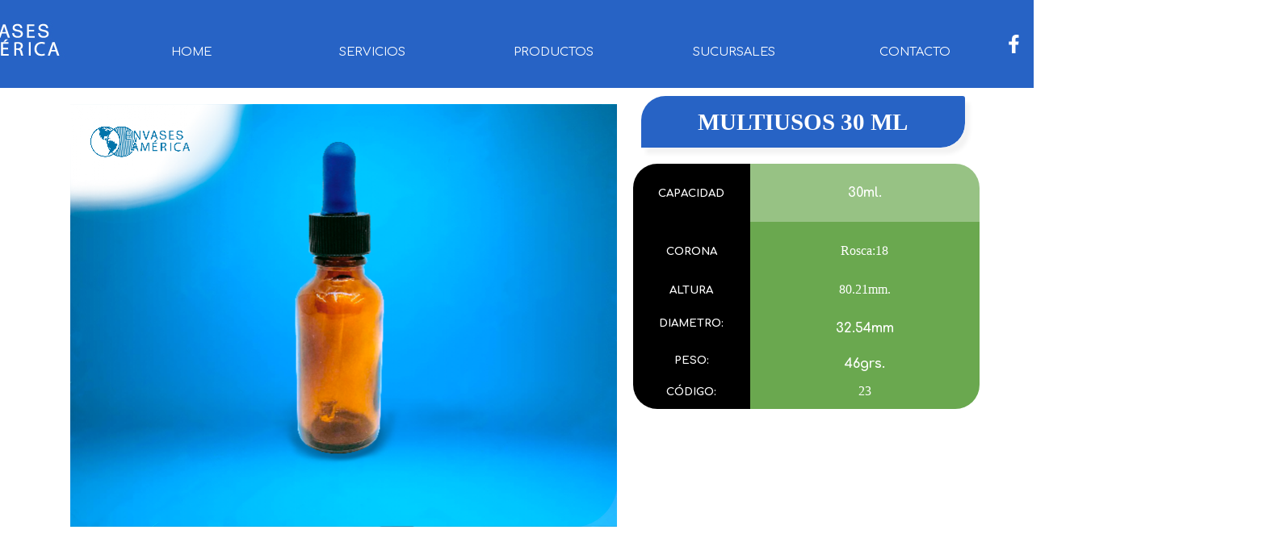

--- FILE ---
content_type: text/html
request_url: https://frascos.com/multiusos30ml.html
body_size: 5602
content:

<!DOCTYPE html><!-- HTML5 -->
<html prefix="og: http://ogp.me/ns#" lang="es-ES" dir="ltr">
	<head>
		<title>Multiusos30ml - FRASCOS</title>
		<meta charset="utf-8" />
		<!--[if IE]><meta http-equiv="ImageToolbar" content="False" /><![endif]-->
		<meta name="author" content="BCV" />
		<meta name="generator" content="Incomedia WebSite X5 Pro 2022.1.4 - www.websitex5.com" />
		<meta property="og:locale" content="es" />
		<meta property="og:type" content="website" />
		<meta property="og:url" content="https://frascos.com/multiusos30ml.html" />
		<meta property="og:title" content="Multiusos30ml" />
		<meta property="og:site_name" content="FRASCOS" />
		<meta property="og:image" content="https://frascos.com/favImage.png" />
		<meta property="og:image:type" content="image/png">
		<meta property="og:image:width" content="1118">
		<meta property="og:image:height" content="482">
		<meta name="viewport" content="width=device-width, initial-scale=1" />
		
		<link rel="stylesheet" href="style/reset.css?2022-1-4-0" media="screen,print" />
		<link rel="stylesheet" href="style/print.css?2022-1-4-0" media="print" />
		<link rel="stylesheet" href="style/style.css?2022-1-4-0" media="screen,print" />
		<link rel="stylesheet" href="style/template.css?2022-1-4-0" media="screen" />
		<link rel="stylesheet" href="pluginAppObj/imHeader_pluginAppObj_03/custom.css" media="screen, print" />
		<link rel="stylesheet" href="pcss/multiusos30ml.css?2022-1-4-0-637859901410974446" media="screen,print" />
		<script src="res/jquery.js?2022-1-4-0"></script>
		<script src="res/x5engine.js?2022-1-4-0" data-files-version="2022-1-4-0"></script>
		<script src="pluginAppObj/imHeader_pluginAppObj_03/main.js"></script>
		<script>
			window.onload = function(){ checkBrowserCompatibility('El Explorador que estás usando no es compatible con las funciones requeridas para mostrar este Sitio web.','El Navegador que estás utilizando podría no ser compatible con las funciones requeridas para poder ver este Sitio web.','[1]Actualiza tu explorador [/1] o [2]continuar de todos modos[/2].','http://outdatedbrowser.com/'); };
			x5engine.utils.currentPagePath = 'multiusos30ml.html';
			x5engine.boot.push(function () { x5engine.imPageToTop.initializeButton({}); });
		</script>
		<link rel="icon" href="favicon.png?2022-1-4-0-637859901409738249" type="image/png" />
		<!-- Global site tag (gtag.js) - Google Analytics -->
		<script async src="https://www.googletagmanager.com/gtag/js?id=G-9WK035RPM7"></script>
		<script>
		  window.dataLayer = window.dataLayer || [];
		  function gtag(){dataLayer.push(arguments);}
		  gtag('js', new Date());
		
		  gtag('config', 'G-9WK035RPM7');
		</script>
		<script>(function(i,s,o,g,r,a,m){i['GoogleAnalyticsObject']=r;i[r]=i[r]||function(){(i[r].q=i[r].q||[]).push(arguments)},i[r].l=1*new Date();a=s.createElement(o),m=s.getElementsByTagName(o)[0];a.async=1;a.src=g;m.parentNode.insertBefore(a,m)})(window,document,'script','//www.google-analytics.com/analytics.js','ga');ga('create', 'G-9WK035RPM7','auto');ga('set', 'anonymizeIp', true);ga('send', 'pageview');</script>
	</head>
	<body>
		<div id="imPageExtContainer">
			<div id="imPageIntContainer">
				<div id="imHeaderBg"></div>
				<div id="imFooterBg"></div>
				<div id="imPage">
					<header id="imHeader">
						<h1 class="imHidden">Multiusos30ml - FRASCOS</h1>
						<div id="imHeaderObjects"><div id="imHeader_imObjectImage_02_wrapper" class="template-object-wrapper"><div id="imHeader_imObjectImage_02"><div id="imHeader_imObjectImage_02_container"><img src="images/Logos2.jpg" title="" alt="" />
</div></div></div><div id="imHeader_imMenuObject_01_wrapper" class="template-object-wrapper"><!-- UNSEARCHABLE --><div id="imHeader_imMenuObject_01"><div id="imHeader_imMenuObject_01_container"><div class="hamburger-button hamburger-component"><div><div><div class="hamburger-bar"></div><div class="hamburger-bar"></div><div class="hamburger-bar"></div></div></div></div><div class="hamburger-menu-background-container hamburger-component">
	<div class="hamburger-menu-background menu-mobile menu-mobile-animated hidden">
		<div class="hamburger-menu-close-button"><span>&times;</span></div>
	</div>
</div>
<ul class="menu-mobile-animated hidden">
	<li class="imMnMnFirst imPage" data-link-paths=",/index.html,/">
<div class="label-wrapper">
<div class="label-inner-wrapper">
		<a class="label" href="index.html">
HOME		</a>
</div>
</div>
	</li><li class="imMnMnMiddle imPage" data-link-paths=",/servicios.html">
<div class="label-wrapper">
<div class="label-inner-wrapper">
		<a class="label" href="servicios.html">
SERVICIOS		</a>
</div>
</div>
	</li><li class="imMnMnMiddle imLevel"><div class="label-wrapper"><div class="label-inner-wrapper"><span class="label">PRODUCTOS</span></div></div><ul data-original-position="open-bottom" class="open-bottom" style="" >
	<li class="imMnMnFirst imPage" data-link-paths=",/alimenticios.html">
<div class="label-wrapper">
<img class='menu-item-icon' src='images/iconoalim1.png' alt='menu item icon' />
<div class="label-inner-wrapper">
		<a class="label" href="alimenticios.html">
ALIMENTICIOS		</a>
</div>
</div>
	</li><li class="imMnMnMiddle imPage" data-link-paths=",/medicinales.html">
<div class="label-wrapper">
<img class='menu-item-icon' src='images/iconomed2.png' alt='menu item icon' />
<div class="label-inner-wrapper">
		<a class="label" href="medicinales.html">
MEDICINALES		</a>
</div>
</div>
	</li><li class="imMnMnMiddle imPage" data-link-paths=",/industriales.html">
<div class="label-wrapper">
<img class='menu-item-icon' src='images/iconoind2.png' alt='menu item icon' />
<div class="label-inner-wrapper">
		<a class="label" href="industriales.html">
INDUSTRIALES		</a>
</div>
</div>
	</li><li class="imMnMnMiddle imPage" data-link-paths=",/licoreria.html">
<div class="label-wrapper">
<img class='menu-item-icon' src='images/iconolicor2.png' alt='menu item icon' />
<div class="label-inner-wrapper">
		<a class="label" href="licoreria.html">
LICORERIA		</a>
</div>
</div>
	</li><li class="imMnMnMiddle imPage" data-link-paths=",/borosilicatos.html">
<div class="label-wrapper">
<img class='menu-item-icon' src='images/boro1.png' alt='menu item icon' />
<div class="label-inner-wrapper">
		<a class="label" href="borosilicatos.html">
BOROSILICATOS		</a>
</div>
</div>
	</li><li class="imMnMnMiddle imPage" data-link-paths=",/plastico.html">
<div class="label-wrapper">
<img class='menu-item-icon' src='images/iconoplast1.png' alt='menu item icon' />
<div class="label-inner-wrapper">
		<a class="label" href="plastico.html">
PLÁSTICO		</a>
</div>
</div>
	</li><li class="imMnMnLast imPage" data-link-paths=",/complementos.html">
<div class="label-wrapper">
<img class='menu-item-icon' src='images/compleicono.png' alt='menu item icon' />
<div class="label-inner-wrapper">
		<a class="label" href="complementos.html">
COMPLEMENTOS		</a>
</div>
</div>
	</li></ul></li><li class="imMnMnMiddle imPage" data-link-paths=",/sucursales.html">
<div class="label-wrapper">
<div class="label-inner-wrapper">
		<a class="label" href="sucursales.html">
SUCURSALES		</a>
</div>
</div>
	</li><li class="imMnMnLast imPage" data-link-paths=",/contacto.html">
<div class="label-wrapper">
<div class="label-inner-wrapper">
		<a class="label" href="contacto.html">
CONTACTO		</a>
</div>
</div>
	</li></ul></div></div><!-- UNSEARCHABLE END --><script>
var imHeader_imMenuObject_01_settings = {
	'menuId': 'imHeader_imMenuObject_01',
	'responsiveMenuEffect': 'slide',
	'animationDuration': 1000,
}
x5engine.boot.push(function(){x5engine.initMenu(imHeader_imMenuObject_01_settings)});
$(function () {$('#imHeader_imMenuObject_01_container ul li').not('.imMnMnSeparator').each(function () {    var $this = $(this), timeout = 0;    $this.on('mouseenter', function () {        if($(this).parents('#imHeader_imMenuObject_01_container-menu-opened').length > 0) return;         clearTimeout(timeout);        setTimeout(function () { $this.children('ul, .multiple-column').stop(false, false).fadeIn(); }, 250);    }).on('mouseleave', function () {        if($(this).parents('#imHeader_imMenuObject_01_container-menu-opened').length > 0) return;         timeout = setTimeout(function () { $this.children('ul, .multiple-column').stop(false, false).fadeOut(); }, 250);    });});});
$(function () {$('#imHeader_imMenuObject_01_container > ul > li').not('.imMnMnSeparator').each(function () {    var $this = $(this), timeout = 0;    $this.on('mouseenter', function () {        clearTimeout(timeout);        var overElem = $this.children('.sweeper');        if(overElem.length == 0)            overElem = $this.children('.label-wrapper').clone().appendTo($this).wrap('<div class="sweeper"></div>').addClass('label-wrapper-over').parent();        setTimeout(function(){overElem.addClass('animated');}, 10);    }).on('mouseleave', function () {        var overElem = $this.children('.sweeper');        overElem.removeClass('animated');        timeout = setTimeout(function(){overElem.remove();}, 500);    });});});
</script>
</div><div id="imHeader_pluginAppObj_03_wrapper" class="template-object-wrapper"><!-- Social Icons v.16 --><div id="imHeader_pluginAppObj_03">
            <div id="soc_imHeader_pluginAppObj_03">
                <div class="wrapper horizontal flat grow">
                	<div class='social-icon flat'><a href='https://fb.me/Incomedia' target='_blank'><svg xmlns="http://www.w3.org/2000/svg" viewBox="0 0 100 100"><path d="M57,93V54H70.14l2-15H57V29.09c0-4.39.94-7.39,7.24-7.39H72V8.14a98.29,98.29,0,0,0-11.6-.6C48.82,7.54,41,14.61,41,27.59V39H27V54H41V93H57Z"/></svg><span class='fallbacktext'>Fb</span></a></div><div class='social-icon flat'><a href='https://www.youtube.com/user/incomedia' target='_blank'><svg xmlns="http://www.w3.org/2000/svg" viewBox="0 0 100 100"><g><path d="M50,15.16c11.35,0,12.69,0,17.17.25a23.52,23.52,0,0,1,7.89,1.46,14.07,14.07,0,0,1,8.07,8.07,23.52,23.52,0,0,1,1.46,7.89c0.2,4.48.25,5.83,0.25,17.17s0,12.69-.25,17.17a23.52,23.52,0,0,1-1.46,7.89,14.07,14.07,0,0,1-8.07,8.07,23.52,23.52,0,0,1-7.89,1.46c-4.48.2-5.82,0.25-17.17,0.25s-12.69,0-17.17-.25a23.52,23.52,0,0,1-7.89-1.46,14.07,14.07,0,0,1-8.07-8.07,23.52,23.52,0,0,1-1.46-7.89c-0.2-4.48-.25-5.83-0.25-17.17s0-12.69.25-17.17a23.52,23.52,0,0,1,1.46-7.89,14.07,14.07,0,0,1,8.07-8.07,23.52,23.52,0,0,1,7.89-1.46c4.48-.2,5.83-0.25,17.17-0.25M50,7.5c-11.54,0-13,0-17.52.26a31.19,31.19,0,0,0-10.32,2A21.73,21.73,0,0,0,9.73,22.16a31.19,31.19,0,0,0-2,10.32C7.55,37,7.5,38.46,7.5,50s0,13,.26,17.52a31.19,31.19,0,0,0,2,10.32A21.73,21.73,0,0,0,22.16,90.27a31.19,31.19,0,0,0,10.32,2c4.53,0.21,6,.26,17.52.26s13,0,17.52-.26a31.19,31.19,0,0,0,10.32-2A21.73,21.73,0,0,0,90.27,77.84a31.19,31.19,0,0,0,2-10.32c0.21-4.53.26-6,.26-17.52s0-13-.26-17.52a31.19,31.19,0,0,0-2-10.32A21.73,21.73,0,0,0,77.84,9.73a31.19,31.19,0,0,0-10.32-2C63,7.55,61.54,7.5,50,7.5h0Z"/><path d="M50,28.18A21.82,21.82,0,1,0,71.82,50,21.82,21.82,0,0,0,50,28.18Zm0,36A14.17,14.17,0,1,1,64.17,50,14.17,14.17,0,0,1,50,64.17Z"/><circle cx="72.69" cy="27.31" r="5.1"/></g></svg><span class='fallbacktext'>Ig</span></a></div><div class='social-icon flat'><a href='https://twitter.com/Incomedia' target='_blank'><svg  xmlns="http://www.w3.org/2000/svg" viewBox="0 0 100 100"><path d="M37,78.44c26.42,0,40.86-21.88,40.86-40.86,0-.62,0-1.24,0-1.86A29.22,29.22,0,0,0,85,28.29a28.67,28.67,0,0,1-8.25,2.26,14.41,14.41,0,0,0,6.32-7.94,28.78,28.78,0,0,1-9.12,3.49,14.37,14.37,0,0,0-24.47,13.1,40.77,40.77,0,0,1-29.6-15,14.37,14.37,0,0,0,4.45,19.17,14.26,14.26,0,0,1-6.5-1.8c0,0.06,0,.12,0,0.18A14.37,14.37,0,0,0,29.33,55.82a14.34,14.34,0,0,1-6.49.25A14.38,14.38,0,0,0,36.26,66a28.82,28.82,0,0,1-17.84,6.15A29.24,29.24,0,0,1,15,72a40.66,40.66,0,0,0,22,6.45"/></svg><span class='fallbacktext'>Tw</span></a></div>
                </div>

            </div>
                <script>
                    socialicons_imHeader_pluginAppObj_03();
                </script>
        </div></div></div>
					</header>
					<div id="imStickyBarContainer">
						<div id="imStickyBarGraphics"></div>
						<div id="imStickyBar">
							<div id="imStickyBarObjects"><div id="imStickyBar_imMenuObject_01_wrapper" class="template-object-wrapper"><!-- UNSEARCHABLE --><div id="imStickyBar_imMenuObject_01"><div id="imStickyBar_imMenuObject_01_container"><div class="hamburger-button hamburger-component"><div><div><div class="hamburger-bar"></div><div class="hamburger-bar"></div><div class="hamburger-bar"></div></div></div></div><div class="hamburger-menu-background-container hamburger-component">
	<div class="hamburger-menu-background menu-mobile menu-mobile-animated hidden">
		<div class="hamburger-menu-close-button"><span>&times;</span></div>
	</div>
</div>
<ul class="menu-mobile-animated hidden">
	<li class="imMnMnFirst imPage" data-link-paths=",/index.html,/">
<div class="label-wrapper">
<div class="label-inner-wrapper">
		<a class="label" href="index.html">
HOME		</a>
</div>
</div>
	</li><li class="imMnMnMiddle imPage" data-link-paths=",/servicios.html">
<div class="label-wrapper">
<div class="label-inner-wrapper">
		<a class="label" href="servicios.html">
SERVICIOS		</a>
</div>
</div>
	</li><li class="imMnMnMiddle imLevel"><div class="label-wrapper"><div class="label-inner-wrapper"><span class="label">PRODUCTOS</span></div></div><ul data-original-position="open-bottom" class="open-bottom" style="" >
	<li class="imMnMnFirst imPage" data-link-paths=",/alimenticios.html">
<div class="label-wrapper">
<img class='menu-item-icon' src='images/iconoalim1.png' alt='menu item icon' />
<div class="label-inner-wrapper">
		<a class="label" href="alimenticios.html">
ALIMENTICIOS		</a>
</div>
</div>
	</li><li class="imMnMnMiddle imPage" data-link-paths=",/medicinales.html">
<div class="label-wrapper">
<img class='menu-item-icon' src='images/iconomed2.png' alt='menu item icon' />
<div class="label-inner-wrapper">
		<a class="label" href="medicinales.html">
MEDICINALES		</a>
</div>
</div>
	</li><li class="imMnMnMiddle imPage" data-link-paths=",/industriales.html">
<div class="label-wrapper">
<img class='menu-item-icon' src='images/iconoind2.png' alt='menu item icon' />
<div class="label-inner-wrapper">
		<a class="label" href="industriales.html">
INDUSTRIALES		</a>
</div>
</div>
	</li><li class="imMnMnMiddle imPage" data-link-paths=",/licoreria.html">
<div class="label-wrapper">
<img class='menu-item-icon' src='images/iconolicor2.png' alt='menu item icon' />
<div class="label-inner-wrapper">
		<a class="label" href="licoreria.html">
LICORERIA		</a>
</div>
</div>
	</li><li class="imMnMnMiddle imPage" data-link-paths=",/borosilicatos.html">
<div class="label-wrapper">
<img class='menu-item-icon' src='images/boro1.png' alt='menu item icon' />
<div class="label-inner-wrapper">
		<a class="label" href="borosilicatos.html">
BOROSILICATOS		</a>
</div>
</div>
	</li><li class="imMnMnMiddle imPage" data-link-paths=",/plastico.html">
<div class="label-wrapper">
<img class='menu-item-icon' src='images/iconoplast1.png' alt='menu item icon' />
<div class="label-inner-wrapper">
		<a class="label" href="plastico.html">
PLÁSTICO		</a>
</div>
</div>
	</li><li class="imMnMnLast imPage" data-link-paths=",/complementos.html">
<div class="label-wrapper">
<img class='menu-item-icon' src='images/compleicono.png' alt='menu item icon' />
<div class="label-inner-wrapper">
		<a class="label" href="complementos.html">
COMPLEMENTOS		</a>
</div>
</div>
	</li></ul></li><li class="imMnMnMiddle imPage" data-link-paths=",/sucursales.html">
<div class="label-wrapper">
<div class="label-inner-wrapper">
		<a class="label" href="sucursales.html">
SUCURSALES		</a>
</div>
</div>
	</li><li class="imMnMnLast imPage" data-link-paths=",/contacto.html">
<div class="label-wrapper">
<div class="label-inner-wrapper">
		<a class="label" href="contacto.html">
CONTACTO		</a>
</div>
</div>
	</li></ul></div></div><!-- UNSEARCHABLE END --><script>
var imStickyBar_imMenuObject_01_settings = {
	'menuId': 'imStickyBar_imMenuObject_01',
	'responsiveMenuEffect': 'slide',
	'animationDuration': 1000,
}
x5engine.boot.push(function(){x5engine.initMenu(imStickyBar_imMenuObject_01_settings)});
$(function () {$('#imStickyBar_imMenuObject_01_container ul li').not('.imMnMnSeparator').each(function () {    var $this = $(this), timeout = 0;    $this.on('mouseenter', function () {        if($(this).parents('#imStickyBar_imMenuObject_01_container-menu-opened').length > 0) return;         clearTimeout(timeout);        setTimeout(function () { $this.children('ul, .multiple-column').stop(false, false).fadeIn(); }, 250);    }).on('mouseleave', function () {        if($(this).parents('#imStickyBar_imMenuObject_01_container-menu-opened').length > 0) return;         timeout = setTimeout(function () { $this.children('ul, .multiple-column').stop(false, false).fadeOut(); }, 250);    });});});
$(function () {$('#imStickyBar_imMenuObject_01_container > ul > li').not('.imMnMnSeparator').each(function () {    var $this = $(this), timeout = 0;    $this.on('mouseenter', function () {        clearTimeout(timeout);        var overElem = $this.children('.sweeper');        if(overElem.length == 0)            overElem = $this.children('.label-wrapper').clone().appendTo($this).wrap('<div class="sweeper"></div>').addClass('label-wrapper-over').parent();        setTimeout(function(){overElem.addClass('animated');}, 10);    }).on('mouseleave', function () {        var overElem = $this.children('.sweeper');        overElem.removeClass('animated');        timeout = setTimeout(function(){overElem.remove();}, 500);    });});});
</script>
</div></div>
						</div>
					</div>
					<a class="imHidden" href="#imGoToCont" title="Salta el menu principal">Vaya al Contenido</a>
					<div id="imSideBar">
						<div id="imSideBarObjects"><div id="imSideBar_imObjectButton_01_wrapper" class="template-object-wrapper"><div id="imSideBar_imObjectButton_01"><button type="button" id="imSideBar_imObjectButton_01_button" onclick="x5engine.utils.location('tarro-3715.html', null, false);">TARRO 3715</button></div></div><div id="imSideBar_imObjectButton_02_wrapper" class="template-object-wrapper"><div id="imSideBar_imObjectButton_02"><button type="button" id="imSideBar_imObjectButton_02_button" onclick="x5engine.utils.location('tarro-3715.html', null, false);">TARRO 1840</button></div></div><div id="imSideBar_imObjectButton_03_wrapper" class="template-object-wrapper"><div id="imSideBar_imObjectButton_03"><button type="button" id="imSideBar_imObjectButton_03_button" onclick="x5engine.utils.location('tarro-3715.html', null, false);">TARRO 960</button></div></div></div>
					</div>
					<div id="imContentGraphics"></div>
					<main id="imContent">
						<a id="imGoToCont"></a>
						<div id="imPageRow_1" class="imPageRow">
						
						</div>
						<div id="imCell_1"></div><div id="imPageRow_2" class="imPageRow">
						
						</div>
						<div id="imCell_2" class=""  data-responsive-sequence-number="2"> <div id="imCellStyleGraphics_2"></div><div id="imCellStyleBorders_2"></div><div id="imObjectImage_102_02"><div id="imObjectImage_102_02_container"><img src="images/EditandoFotofondoGoteroMultiusosAmbar30ml.png" title="" alt="" />
						</div></div></div><div id="imCell_243" class=""  data-responsive-sequence-number="3"> <div id="imCellStyleGraphics_243"></div><div id="imCellStyleBorders_243"></div><div id="imTextObject_102_243">
							<div data-index="0"  class="text-tab-content grid-prop current-tab "  id="imTextObject_102_243_tab0" style="opacity: 1; ">
								<div class="text-inner">
									<div class="imTACenter"><b><span class="fs22lh1-5 cf1 ff1">MULTIUSOS 30 ML</span></b></div>
								</div>
							</div>
						
						</div>
						</div><div id="imCell_244" class=""  data-responsive-sequence-number="4"> <div id="imCellStyleGraphics_244"></div><div id="imCellStyleBorders_244"></div><div id="imTextObject_102_244">
							<div data-index="0"  class="text-tab-content grid-prop current-tab "  id="imTextObject_102_244_tab0" style="opacity: 1; ">
								<div class="text-inner">
									<div class="imTACenter"><b><span class="fs10lh1-5 cf1 ff1">CAPACIDAD</span></b></div>
								</div>
							</div>
						
						</div>
						</div><div id="imCell_257" class=""  data-responsive-sequence-number="5"> <div id="imCellStyleGraphics_257"></div><div id="imCellStyleBorders_257"></div><div id="imTextObject_102_257">
							<div data-index="0"  class="text-tab-content grid-prop current-tab "  id="imTextObject_102_257_tab0" style="opacity: 1; ">
								<div class="text-inner">
									<div class="imTACenter"><b class="fs12lh1-5"><span class="fs12lh1-5 cf1 ff1"><br></span></b></div><div class="imTACenter"><b class="fs12lh1-5"><span class="fs12lh1-5 cf1 ff1">30ml.</span></b><br></div><div class="imTACenter"><b><span class="fs10lh1-5 cf1 ff1"><br></span></b></div>
								</div>
							</div>
						
						</div>
						</div><div id="imCell_245" class=""  data-responsive-sequence-number="6"> <div id="imCellStyleGraphics_245"></div><div id="imCellStyleBorders_245"></div><div id="imTextObject_102_245">
							<div data-index="0"  class="text-tab-content grid-prop current-tab "  id="imTextObject_102_245_tab0" style="opacity: 1; ">
								<div class="text-inner">
									<div class="imTACenter"><b><span class="fs10lh1-5 cf1 ff1"><br></span></b></div><div class="imTACenter"><b><span class="fs10lh1-5 cf1 ff1">CORONA</span></b></div>
								</div>
							</div>
						
						</div>
						</div><div id="imCell_258" class=""  data-responsive-sequence-number="7"> <div id="imCellStyleGraphics_258"></div><div id="imCellStyleBorders_258"></div><div id="imTextObject_102_258">
							<div data-index="0"  class="text-tab-content grid-prop current-tab "  id="imTextObject_102_258_tab0" style="opacity: 1; ">
								<div class="text-inner">
									<div class="imTACenter"><span class="cf1"><br></span></div><div class="imTACenter"><span class="cf1">Rosca:18</span></div>
								</div>
							</div>
						
						</div>
						</div><div id="imCell_246" class=""  data-responsive-sequence-number="8"> <div id="imCellStyleGraphics_246"></div><div id="imCellStyleBorders_246"></div><div id="imTextObject_102_246">
							<div data-index="0"  class="text-tab-content grid-prop current-tab "  id="imTextObject_102_246_tab0" style="opacity: 1; ">
								<div class="text-inner">
									<div class="imTACenter"><b><span class="fs10lh1-5 cf1 ff1"><br></span></b></div><div class="imTACenter"><b><span class="fs10lh1-5 cf1 ff1">ALTURA</span></b></div>
								</div>
							</div>
						
						</div>
						</div><div id="imCell_259" class=""  data-responsive-sequence-number="9"> <div id="imCellStyleGraphics_259"></div><div id="imCellStyleBorders_259"></div><div id="imTextObject_102_259">
							<div data-index="0"  class="text-tab-content grid-prop current-tab "  id="imTextObject_102_259_tab0" style="opacity: 1; ">
								<div class="text-inner">
									<div class="imTACenter"><span class="cf1"><br></span></div><div class="imTACenter"><span class="cf1">80.21mm.</span></div>
								</div>
							</div>
						
						</div>
						</div><div id="imCell_247" class=""  data-responsive-sequence-number="10"> <div id="imCellStyleGraphics_247"></div><div id="imCellStyleBorders_247"></div><div id="imTextObject_102_247">
							<div data-index="0"  class="text-tab-content grid-prop current-tab "  id="imTextObject_102_247_tab0" style="opacity: 1; ">
								<div class="text-inner">
									<div class="imTACenter"><b><span class="fs10lh1-5 cf1 ff1">DIAMETRO: </span></b></div>
								</div>
							</div>
						
						</div>
						</div><div id="imCell_260" class=""  data-responsive-sequence-number="11"> <div id="imCellStyleGraphics_260"></div><div id="imCellStyleBorders_260"></div><div id="imTextObject_102_260">
							<div data-index="0"  class="text-tab-content grid-prop current-tab "  id="imTextObject_102_260_tab0" style="opacity: 1; ">
								<div class="text-inner">
									<div class="imTACenter"><b><span class="fs12lh1-5 cf1 ff1"><br></span></b></div><div class="imTACenter"><b><span class="cf1 ff1">32.54mm</span></b></div>
								</div>
							</div>
						
						</div>
						</div><div id="imCell_248" class=""  data-responsive-sequence-number="12"> <div id="imCellStyleGraphics_248"></div><div id="imCellStyleBorders_248"></div><div id="imTextObject_102_248">
							<div data-index="0"  class="text-tab-content grid-prop current-tab "  id="imTextObject_102_248_tab0" style="opacity: 1; ">
								<div class="text-inner">
									<div class="imTACenter"><b class="fs12lh1-5"><span class="fs10lh1-5 cf1 ff1">PESO:</span></b><br></div>
								</div>
							</div>
						
						</div>
						</div><div id="imCell_261" class=""  data-responsive-sequence-number="13"> <div id="imCellStyleGraphics_261"></div><div id="imCellStyleBorders_261"></div><div id="imTextObject_102_261">
							<div data-index="0"  class="text-tab-content grid-prop current-tab "  id="imTextObject_102_261_tab0" style="opacity: 1; ">
								<div class="text-inner">
									<div class="imTACenter"><b class="fs12lh1-5"><span class="cf1 ff1">46</span></b><b class="fs12lh1-5"><span class="cf1 ff1">grs.</span></b></div>
								</div>
							</div>
						
						</div>
						</div><div id="imCell_249" class=""  data-responsive-sequence-number="14"> <div id="imCellStyleGraphics_249"></div><div id="imCellStyleBorders_249"></div><div id="imTextObject_102_249">
							<div data-index="0"  class="text-tab-content grid-prop current-tab "  id="imTextObject_102_249_tab0" style="opacity: 1; ">
								<div class="text-inner">
									<div class="imTACenter"><b class="fs12lh1-5"><span class="fs10lh1-5 cf1 ff1">CÓDIGO:</span></b><br></div>
								</div>
							</div>
						
						</div>
						</div><div id="imCell_262" class=""  data-responsive-sequence-number="15"> <div id="imCellStyleGraphics_262"></div><div id="imCellStyleBorders_262"></div><div id="imTextObject_102_262">
							<div data-index="0"  class="text-tab-content grid-prop current-tab "  id="imTextObject_102_262_tab0" style="opacity: 1; ">
								<div class="text-inner">
									<div class="imTACenter"><span class="cf1">23</span></div>
								</div>
							</div>
						
						</div>
						</div><div id="imPageRow_3" class="imPageRow">
						
						</div>
						<div id="imCell_263" class=""  data-responsive-sequence-number="16"> <div id="imCellStyleGraphics_263"></div><div id="imCellStyleBorders_263"></div><div id="imObjectButton_102_263"><button type="button" id="imObjectButton_102_263_button" onclick="x5engine.imShowBox({'showThumbs': false,'media': [{'type': 'image','url': 'files/Multiusos30mlAmb.png','width': 1463,'height': 1080,'description': ''}]}, 0, this);">VER MÁS</button></div></div><div id="imCell_264" class=""  data-responsive-sequence-number="17"> <div id="imCellStyleGraphics_264"></div><div id="imCellStyleBorders_264"></div><div id="imObjectButton_102_264"><button type="button" id="imObjectButton_102_264_button" onclick="x5engine.imShowBox({'showThumbs': false,'media': [{'type': 'image','url': 'files/EditandoFotofondoGoteroMultiusosAmbar30ml.png','width': 1397,'height': 1080,'description': ''}]}, 0, this);">ZOOM</button></div></div><div id="imCell_265" class=""  data-responsive-sequence-number="18"> <div id="imCellStyleGraphics_265"></div><div id="imCellStyleBorders_265"></div><div id="imObjectImage_102_265"><div id="imObjectImage_102_265_container"><img src="images/varilla-30.png" title="" alt="" />
						</div></div></div><div id="imPageRow_4" class="imPageRow">
						
						</div>
						
					</main>
					<footer id="imFooter">
						<div id="imFooterObjects"><div id="imFooter_imObjectImage_01_wrapper" class="template-object-wrapper"><div id="imFooter_imObjectImage_01"><div id="imFooter_imObjectImage_01_container"><img src="images/fondoprueb1.png" title="" alt="" />
</div></div></div><div id="imFooter_imObjectImage_13_wrapper" class="template-object-wrapper"><div id="imFooter_imObjectImage_13"><div id="imFooter_imObjectImage_13_container"><a href="mailto:slp@envasesamerica.com.mx?subject=&amp;body="><img src="images/fid3.1.png" title="" alt="" />
</a>
<script>
	x5engine.boot.push(function () {
		 x5engine.imagefx.overlay('#imFooter_imObjectImage_13_container img', '#imFooter_imObjectImage_13', 'images/correofid2.png', 'bottom-right');
	});
</script>
</div></div></div><div id="imFooter_imObjectImage_14_wrapper" class="template-object-wrapper"><div id="imFooter_imObjectImage_14"><div id="imFooter_imObjectImage_14_container"><img src="images/Footerdiv1.png" title="" alt="" />
</div></div></div><div id="imFooter_imObjectImage_15_wrapper" class="template-object-wrapper"><div id="imFooter_imObjectImage_15"><div id="imFooter_imObjectImage_15_container"><img src="images/Fotterdiv2.png" title="" alt="" />
</div></div></div><div id="imFooter_imObjectImage_16_wrapper" class="template-object-wrapper"><div id="imFooter_imObjectImage_16"><div id="imFooter_imObjectImage_16_container"><img src="images/correoelect1.png" title="" alt="" />
</div></div></div><div id="imFooter_imObjectImage_18_wrapper" class="template-object-wrapper"><div id="imFooter_imObjectImage_18"><div id="imFooter_imObjectImage_18_container"><img src="images/correoelect1.png" title="" alt="" />
</div></div></div><div id="imFooter_imObjectImage_19_wrapper" class="template-object-wrapper"><div id="imFooter_imObjectImage_19"><div id="imFooter_imObjectImage_19_container"><img src="images/TEL-FONOS.png" title="" alt="" />
</div></div></div><div id="imFooter_imObjectImage_20_wrapper" class="template-object-wrapper"><div id="imFooter_imObjectImage_20"><div id="imFooter_imObjectImage_20_container"><a href="tel:5555784770"><img src="images/1mertel.png" title="" alt="" />
</a>
<script>
	x5engine.boot.push(function () {
		 x5engine.imagefx.overlay('#imFooter_imObjectImage_20_container img', '#imFooter_imObjectImage_20', 'images/1mertelverd.png', 'bottom-right');
	});
</script>
</div></div></div><div id="imFooter_imObjectImage_21_wrapper" class="template-object-wrapper"><div id="imFooter_imObjectImage_21"><div id="imFooter_imObjectImage_21_container"><a href="tel:5555884988"><img src="images/tel2.png" title="" alt="" />
</a>
<script>
	x5engine.boot.push(function () {
		 x5engine.imagefx.overlay('#imFooter_imObjectImage_21_container img', '#imFooter_imObjectImage_21', 'images/tel2.2.png', 'bottom-right');
	});
</script>
</div></div></div><div id="imFooter_imObjectImage_23_wrapper" class="template-object-wrapper"><div id="imFooter_imObjectImage_23"><div id="imFooter_imObjectImage_23_container"><a href="tel:5555884987"><img src="images/tel3.png" title="" alt="" />
</a>
<script>
	x5engine.boot.push(function () {
		 x5engine.imagefx.overlay('#imFooter_imObjectImage_23_container img', '#imFooter_imObjectImage_23', 'images/tel3.2.png', 'bottom-right');
	});
</script>
</div></div></div><div id="imFooter_imObjectImage_24_wrapper" class="template-object-wrapper"><div id="imFooter_imObjectImage_24"><div id="imFooter_imObjectImage_24_container"><a href="tel:5546324403"><img src="images/tel4.png" title="" alt="" />
</a>
<script>
	x5engine.boot.push(function () {
		 x5engine.imagefx.overlay('#imFooter_imObjectImage_24_container img', '#imFooter_imObjectImage_24', 'images/tel4.2.png', 'bottom-right');
	});
</script>
</div></div></div><div id="imFooter_imObjectImage_25_wrapper" class="template-object-wrapper"><div id="imFooter_imObjectImage_25"><div id="imFooter_imObjectImage_25_container"><a href="tel:5555780383"><img src="images/Tel5.png" title="" alt="" />
</a>
<script>
	x5engine.boot.push(function () {
		 x5engine.imagefx.overlay('#imFooter_imObjectImage_25_container img', '#imFooter_imObjectImage_25', 'images/tel5.2.png', 'bottom-right');
	});
</script>
</div></div></div><div id="imFooter_imObjectImage_26_wrapper" class="template-object-wrapper"><div id="imFooter_imObjectImage_26"><div id="imFooter_imObjectImage_26_container"><a href="tel:5555882348"><img src="images/Tel6.png" title="" alt="" />
</a>
<script>
	x5engine.boot.push(function () {
		 x5engine.imagefx.overlay('#imFooter_imObjectImage_26_container img', '#imFooter_imObjectImage_26', 'images/Tel6.2.png', 'bottom-right');
	});
</script>
</div></div></div><div id="imFooter_imObjectImage_27_wrapper" class="template-object-wrapper"><div id="imFooter_imObjectImage_27"><div id="imFooter_imObjectImage_27_container"><a href="tel:4448417071"><img src="images/TelSLP1_t58vy1pq.png" title="" alt="" />
</a>
<script>
	x5engine.boot.push(function () {
		 x5engine.imagefx.overlay('#imFooter_imObjectImage_27_container img', '#imFooter_imObjectImage_27', 'images/TelSLP2.png', 'bottom-right');
	});
</script>
</div></div></div><div id="imFooter_imObjectImage_29_wrapper" class="template-object-wrapper"><div id="imFooter_imObjectImage_29"><div id="imFooter_imObjectImage_29_container"><img src="images/Logofooter.png" title="" alt="" />
</div></div></div><div id="imFooter_imObjectImage_30_wrapper" class="template-object-wrapper"><div id="imFooter_imObjectImage_30"><div id="imFooter_imObjectImage_30_container"><img src="images/copy_wb0tq1lj.png" title="" alt="" />

<script>
	x5engine.boot.push(function () {
		 x5engine.imagefx.jump('#imFooter_imObjectImage_30_container img', '#imFooter_imObjectImage_30', 10, false);
	});
</script>
</div></div></div><div id="imFooter_imObjectImage_31_wrapper" class="template-object-wrapper"><div id="imFooter_imObjectImage_31"><div id="imFooter_imObjectImage_31_container"><a href="mailto:ventas@envasesamerica.com.mx?subject=&amp;body="><img src="images/1correo.png" title="" alt="" />
</a>
<script>
	x5engine.boot.push(function () {
		 x5engine.imagefx.overlay('#imFooter_imObjectImage_31_container img', '#imFooter_imObjectImage_31', 'images/1correov2.png', 'bottom-right');
	});
</script>
</div></div></div><div id="imFooter_imObjectImage_33_wrapper" class="template-object-wrapper"><div id="imFooter_imObjectImage_33"><div id="imFooter_imObjectImage_33_container"><a href="mailto:ventas@frascos.com?subject=&amp;body="><img src="images/correofco1.png" title="" alt="" />
</a>
<script>
	x5engine.boot.push(function () {
		 x5engine.imagefx.overlay('#imFooter_imObjectImage_33_container img', '#imFooter_imObjectImage_33', 'images/vre1.png', 'center-left');
	});
</script>
</div></div></div></div>
					</footer>
				</div>
				<span class="imHidden"><a href="#imGoToCont" title="Lea esta página de nuevo">Regreso al contenido</a></span>
			</div>
		</div>
		
		<noscript class="imNoScript"><div class="alert alert-red">Para utilizar este sitio tienes que habilitar JavaScript.</div></noscript>
	</body>
</html>


--- FILE ---
content_type: text/css
request_url: https://frascos.com/pcss/multiusos30ml.css?2022-1-4-0-637859901410974446
body_size: 15386
content:
@import 'https://fonts.googleapis.com/css?family=Comfortaa:700,regular&display=swap';
#imPage { display: -ms-grid; display: grid; -ms-grid-columns: minmax(0, 1fr) 1150px minmax(0, 1fr); grid-template-columns: minmax(0, 1fr) 1150px minmax(0, 1fr); -ms-grid-rows: 109px auto 256px; grid-template-rows: 109px auto 256px; }
#imHeader { display: block; -ms-grid-column: 1; -ms-grid-column-span: 3; grid-column: 1 / 4; -ms-grid-row: 1; -ms-grid-row-span: 1; grid-row: 1 / 2; }
#imFooter { display: block; -ms-grid-column: 1; -ms-grid-column-span: 3; grid-column: 1 / 4; -ms-grid-row: 3; -ms-grid-row-span: 1; grid-row: 3 / 4; }
#imSideBar { display: none; }
#imContent { display: block; -ms-grid-column: 1; -ms-grid-column-span: 3; grid-column: 1 / 4; -ms-grid-row: 2; -ms-grid-row-span: 1; grid-row: 2 / 3; }
#imContentGraphics { display: block; -ms-grid-column: 2; -ms-grid-column-span: 1; grid-column: 2 / 3; -ms-grid-row: 2; -ms-grid-row-span: 1; grid-row: 2 / 3; }
@media (max-width: 1149.9px) and (min-width: 720.0px) {
	#imPage { display: -ms-grid; display: grid; -ms-grid-columns: minmax(0, 1fr) 720px minmax(0, 1fr); grid-template-columns: minmax(0, 1fr) 720px minmax(0, 1fr); -ms-grid-rows: 100px auto 234px; grid-template-rows: 100px auto 234px; }
	#imHeader { display: block; -ms-grid-column: 1; -ms-grid-column-span: 3; grid-column: 1 / 4; -ms-grid-row: 1; -ms-grid-row-span: 1; grid-row: 1 / 2; }
	#imFooter { display: block; -ms-grid-column: 1; -ms-grid-column-span: 3; grid-column: 1 / 4; -ms-grid-row: 3; -ms-grid-row-span: 1; grid-row: 3 / 4; }
	#imSideBar { display: none; }
	#imContent { display: block; -ms-grid-column: 1; -ms-grid-column-span: 3; grid-column: 1 / 4; -ms-grid-row: 2; -ms-grid-row-span: 1; grid-row: 2 / 3; }
	#imContentGraphics { display: block; -ms-grid-column: 2; -ms-grid-column-span: 1; grid-column: 2 / 3; -ms-grid-row: 2; -ms-grid-row-span: 1; grid-row: 2 / 3; }
	
}
@media (max-width: 719.9px) and (min-width: 480.0px) {
	#imPage { display: -ms-grid; display: grid; -ms-grid-columns: minmax(0, 1fr) 480px minmax(0, 1fr); grid-template-columns: minmax(0, 1fr) 480px minmax(0, 1fr); -ms-grid-rows: 100px auto 800px; grid-template-rows: 100px auto 800px; }
	#imHeader { display: block; -ms-grid-column: 1; -ms-grid-column-span: 3; grid-column: 1 / 4; -ms-grid-row: 1; -ms-grid-row-span: 1; grid-row: 1 / 2; }
	#imFooter { display: block; -ms-grid-column: 1; -ms-grid-column-span: 3; grid-column: 1 / 4; -ms-grid-row: 3; -ms-grid-row-span: 1; grid-row: 3 / 4; }
	#imSideBar { display: none; }
	#imContent { display: block; -ms-grid-column: 1; -ms-grid-column-span: 3; grid-column: 1 / 4; -ms-grid-row: 2; -ms-grid-row-span: 1; grid-row: 2 / 3; }
	#imContentGraphics { display: block; -ms-grid-column: 2; -ms-grid-column-span: 1; grid-column: 2 / 3; -ms-grid-row: 2; -ms-grid-row-span: 1; grid-row: 2 / 3; }
	
}
@media (max-width: 479.9px)  {
	#imPage { display: -ms-grid; display: grid; -ms-grid-columns: 0 minmax(0, 1fr) 0; grid-template-columns: 0 minmax(0, 1fr) 0; -ms-grid-rows: 100px auto 850px; grid-template-rows: 100px auto 850px; }
	#imHeader { display: block; -ms-grid-column: 1; -ms-grid-column-span: 3; grid-column: 1 / 4; -ms-grid-row: 1; -ms-grid-row-span: 1; grid-row: 1 / 2; }
	#imFooter { display: block; -ms-grid-column: 1; -ms-grid-column-span: 3; grid-column: 1 / 4; -ms-grid-row: 3; -ms-grid-row-span: 1; grid-row: 3 / 4; }
	#imSideBar { display: none; }
	#imContent { display: block; -ms-grid-column: 1; -ms-grid-column-span: 3; grid-column: 1 / 4; -ms-grid-row: 2; -ms-grid-row-span: 1; grid-row: 2 / 3; }
	#imContentGraphics { display: block; -ms-grid-column: 2; -ms-grid-column-span: 1; grid-column: 2 / 3; -ms-grid-row: 2; -ms-grid-row-span: 1; grid-row: 2 / 3; }
	
}
#imContent { display: -ms-grid; display: grid; -ms-grid-columns: minmax(0, 1fr) 11.833px 11.833px 11.833px 11.833px 11.833px 11.833px 11.833px 11.833px 11.833px 11.833px 11.833px 11.833px 12.083px 12.083px 12.083px 12.083px 12.083px 12.083px 12.083px 12.083px 12.083px 12.083px 12.083px 12.083px 12px 12px 12px 12px 12px 12px 12px 12px 12px 12px 12px 12px 12px 12px 12px 12px 12px 12px 12px 12px 12px 12px 12px 12px 11.833px 11.833px 11.833px 11.833px 11.833px 11.833px 11.833px 11.833px 11.833px 11.833px 11.833px 11.833px 12.083px 12.083px 12.083px 12.083px 12.083px 12.083px 12.083px 12.083px 12.083px 12.083px 12.083px 12.083px 11.833px 11.833px 11.833px 11.833px 11.833px 11.833px 11.833px 11.833px 11.833px 11.833px 11.833px 11.833px 11.833px 11.833px 11.833px 11.833px 11.833px 11.833px 11.833px 11.833px 11.833px 11.833px 11.833px 11.833px minmax(0, 1fr); grid-template-columns: minmax(0, 1fr) 11.833px 11.833px 11.833px 11.833px 11.833px 11.833px 11.833px 11.833px 11.833px 11.833px 11.833px 11.833px 12.083px 12.083px 12.083px 12.083px 12.083px 12.083px 12.083px 12.083px 12.083px 12.083px 12.083px 12.083px 12px 12px 12px 12px 12px 12px 12px 12px 12px 12px 12px 12px 12px 12px 12px 12px 12px 12px 12px 12px 12px 12px 12px 12px 11.833px 11.833px 11.833px 11.833px 11.833px 11.833px 11.833px 11.833px 11.833px 11.833px 11.833px 11.833px 12.083px 12.083px 12.083px 12.083px 12.083px 12.083px 12.083px 12.083px 12.083px 12.083px 12.083px 12.083px 11.833px 11.833px 11.833px 11.833px 11.833px 11.833px 11.833px 11.833px 11.833px 11.833px 11.833px 11.833px 11.833px 11.833px 11.833px 11.833px 11.833px 11.833px 11.833px 11.833px 11.833px 11.833px 11.833px 11.833px minmax(0, 1fr); -ms-grid-rows: auto auto auto auto auto auto auto auto auto auto auto auto auto; grid-template-rows: auto auto auto auto auto auto auto auto auto auto auto auto auto; }
#imGoToCont { display: block; -ms-grid-column: 2; -ms-grid-column-span: 1; grid-column: 2 / 3; -ms-grid-row: 1; -ms-grid-row-span: 1; grid-row: 1 / 2; }
#imCell_1 { display: -ms-grid; display: grid; -ms-grid-column: 1; -ms-grid-column-span: 98; grid-column: 1 / 99; -ms-grid-row: 1; -ms-grid-row-span: 3; grid-row: 1 / 4; }
#imCell_2 { display: -ms-grid; display: grid; -ms-grid-column: 2; -ms-grid-column-span: 60; grid-column: 2 / 62; -ms-grid-row: 4; -ms-grid-row-span: 8; grid-row: 4 / 12; }
#imCell_243 { display: -ms-grid; display: grid; -ms-grid-column: 62; -ms-grid-column-span: 36; grid-column: 62 / 98; -ms-grid-row: 4; -ms-grid-row-span: 1; grid-row: 4 / 5; }
#imCell_244 { display: -ms-grid; display: grid; -ms-grid-column: 62; -ms-grid-column-span: 12; grid-column: 62 / 74; -ms-grid-row: 5; -ms-grid-row-span: 1; grid-row: 5 / 6; }
#imCell_257 { display: -ms-grid; display: grid; -ms-grid-column: 74; -ms-grid-column-span: 24; grid-column: 74 / 98; -ms-grid-row: 5; -ms-grid-row-span: 1; grid-row: 5 / 6; }
#imCell_245 { display: -ms-grid; display: grid; -ms-grid-column: 62; -ms-grid-column-span: 12; grid-column: 62 / 74; -ms-grid-row: 6; -ms-grid-row-span: 1; grid-row: 6 / 7; }
#imCell_258 { display: -ms-grid; display: grid; -ms-grid-column: 74; -ms-grid-column-span: 24; grid-column: 74 / 98; -ms-grid-row: 6; -ms-grid-row-span: 1; grid-row: 6 / 7; }
#imCell_246 { display: -ms-grid; display: grid; -ms-grid-column: 62; -ms-grid-column-span: 12; grid-column: 62 / 74; -ms-grid-row: 7; -ms-grid-row-span: 1; grid-row: 7 / 8; }
#imCell_259 { display: -ms-grid; display: grid; -ms-grid-column: 74; -ms-grid-column-span: 24; grid-column: 74 / 98; -ms-grid-row: 7; -ms-grid-row-span: 1; grid-row: 7 / 8; }
#imCell_247 { display: -ms-grid; display: grid; -ms-grid-column: 62; -ms-grid-column-span: 12; grid-column: 62 / 74; -ms-grid-row: 8; -ms-grid-row-span: 1; grid-row: 8 / 9; }
#imCell_260 { display: -ms-grid; display: grid; -ms-grid-column: 74; -ms-grid-column-span: 24; grid-column: 74 / 98; -ms-grid-row: 8; -ms-grid-row-span: 1; grid-row: 8 / 9; }
#imCell_248 { display: -ms-grid; display: grid; -ms-grid-column: 62; -ms-grid-column-span: 12; grid-column: 62 / 74; -ms-grid-row: 9; -ms-grid-row-span: 1; grid-row: 9 / 10; }
#imCell_261 { display: -ms-grid; display: grid; -ms-grid-column: 74; -ms-grid-column-span: 24; grid-column: 74 / 98; -ms-grid-row: 9; -ms-grid-row-span: 1; grid-row: 9 / 10; }
#imCell_249 { display: -ms-grid; display: grid; -ms-grid-column: 62; -ms-grid-column-span: 12; grid-column: 62 / 74; -ms-grid-row: 10; -ms-grid-row-span: 1; grid-row: 10 / 11; }
#imCell_262 { display: -ms-grid; display: grid; -ms-grid-column: 74; -ms-grid-column-span: 24; grid-column: 74 / 98; -ms-grid-row: 10; -ms-grid-row-span: 1; grid-row: 10 / 11; }
#imCell_265 { display: -ms-grid; display: grid; -ms-grid-column: 2; -ms-grid-column-span: 24; grid-column: 2 / 26; -ms-grid-row: 12; -ms-grid-row-span: 1; grid-row: 12 / 13; }
#imCell_263 { display: -ms-grid; display: grid; -ms-grid-column: 26; -ms-grid-column-span: 12; grid-column: 26 / 38; -ms-grid-row: 12; -ms-grid-row-span: 1; grid-row: 12 / 13; }
#imCell_264 { display: -ms-grid; display: grid; -ms-grid-column: 38; -ms-grid-column-span: 12; grid-column: 38 / 50; -ms-grid-row: 12; -ms-grid-row-span: 1; grid-row: 12 / 13; }
#imPageRow_1 { display: block; -ms-grid-column: 2; -ms-grid-column-span: 96; grid-column: 2 / 98; -ms-grid-row: 1; -ms-grid-row-span: 3; grid-row: 1 / 4; }
#imPageRow_2 { display: block; -ms-grid-column: 2; -ms-grid-column-span: 96; grid-column: 2 / 98; -ms-grid-row: 4; -ms-grid-row-span: 8; grid-row: 4 / 12; }
#imPageRow_3 { display: block; -ms-grid-column: 2; -ms-grid-column-span: 96; grid-column: 2 / 98; -ms-grid-row: 12; -ms-grid-row-span: 1; grid-row: 12 / 13; }
#imPageRow_4 { display: none; }
@media (max-width: 1149.9px) and (min-width: 720.0px) {
	#imContent { display: -ms-grid; display: grid; -ms-grid-columns: minmax(0, 1fr) 7.417px 7.417px 7.417px 7.417px 7.417px 7.417px 7.417px 7.417px 7.417px 7.417px 7.417px 7.417px 7.583px 7.583px 7.583px 7.583px 7.583px 7.583px 7.583px 7.583px 7.583px 7.583px 7.583px 7.583px 7.5px 7.5px 7.5px 7.5px 7.5px 7.5px 7.5px 7.5px 7.5px 7.5px 7.5px 7.5px 7.5px 7.5px 7.5px 7.5px 7.5px 7.5px 7.5px 7.5px 7.5px 7.5px 7.5px 7.5px 7.417px 7.417px 7.417px 7.417px 7.417px 7.417px 7.417px 7.417px 7.417px 7.417px 7.417px 7.417px 7.583px 7.583px 7.583px 7.583px 7.583px 7.583px 7.583px 7.583px 7.583px 7.583px 7.583px 7.583px 7.417px 7.417px 7.417px 7.417px 7.417px 7.417px 7.417px 7.417px 7.417px 7.417px 7.417px 7.417px 7.417px 7.417px 7.417px 7.417px 7.417px 7.417px 7.417px 7.417px 7.417px 7.417px 7.417px 7.417px minmax(0, 1fr); grid-template-columns: minmax(0, 1fr) 7.417px 7.417px 7.417px 7.417px 7.417px 7.417px 7.417px 7.417px 7.417px 7.417px 7.417px 7.417px 7.583px 7.583px 7.583px 7.583px 7.583px 7.583px 7.583px 7.583px 7.583px 7.583px 7.583px 7.583px 7.5px 7.5px 7.5px 7.5px 7.5px 7.5px 7.5px 7.5px 7.5px 7.5px 7.5px 7.5px 7.5px 7.5px 7.5px 7.5px 7.5px 7.5px 7.5px 7.5px 7.5px 7.5px 7.5px 7.5px 7.417px 7.417px 7.417px 7.417px 7.417px 7.417px 7.417px 7.417px 7.417px 7.417px 7.417px 7.417px 7.583px 7.583px 7.583px 7.583px 7.583px 7.583px 7.583px 7.583px 7.583px 7.583px 7.583px 7.583px 7.417px 7.417px 7.417px 7.417px 7.417px 7.417px 7.417px 7.417px 7.417px 7.417px 7.417px 7.417px 7.417px 7.417px 7.417px 7.417px 7.417px 7.417px 7.417px 7.417px 7.417px 7.417px 7.417px 7.417px minmax(0, 1fr); -ms-grid-rows: auto auto auto auto auto auto auto auto auto auto auto auto auto auto auto auto auto auto auto auto auto; grid-template-rows: auto auto auto auto auto auto auto auto auto auto auto auto auto auto auto auto auto auto auto auto auto; }
	#imGoToCont { display: block; -ms-grid-column: 2; -ms-grid-column-span: 1; grid-column: 2 / 3; -ms-grid-row: 1; -ms-grid-row-span: 1; grid-row: 1 / 2; }
	#imCell_1 { display: -ms-grid; display: grid; -ms-grid-column: 1; -ms-grid-column-span: 98; grid-column: 1 / 99; -ms-grid-row: 1; -ms-grid-row-span: 3; grid-row: 1 / 4; }
	#imCell_2 { display: -ms-grid; display: grid; -ms-grid-column: 2; -ms-grid-column-span: 96; grid-column: 2 / 98; -ms-grid-row: 4; -ms-grid-row-span: 8; grid-row: 4 / 12; }
	#imCell_243 { display: -ms-grid; display: grid; -ms-grid-column: 2; -ms-grid-column-span: 96; grid-column: 2 / 98; -ms-grid-row: 12; -ms-grid-row-span: 1; grid-row: 12 / 13; }
	#imCell_244 { display: -ms-grid; display: grid; -ms-grid-column: 2; -ms-grid-column-span: 32; grid-column: 2 / 34; -ms-grid-row: 13; -ms-grid-row-span: 1; grid-row: 13 / 14; }
	#imCell_257 { display: -ms-grid; display: grid; -ms-grid-column: 34; -ms-grid-column-span: 64; grid-column: 34 / 98; -ms-grid-row: 13; -ms-grid-row-span: 1; grid-row: 13 / 14; }
	#imCell_245 { display: -ms-grid; display: grid; -ms-grid-column: 2; -ms-grid-column-span: 32; grid-column: 2 / 34; -ms-grid-row: 14; -ms-grid-row-span: 1; grid-row: 14 / 15; }
	#imCell_258 { display: -ms-grid; display: grid; -ms-grid-column: 34; -ms-grid-column-span: 64; grid-column: 34 / 98; -ms-grid-row: 14; -ms-grid-row-span: 1; grid-row: 14 / 15; }
	#imCell_246 { display: -ms-grid; display: grid; -ms-grid-column: 2; -ms-grid-column-span: 32; grid-column: 2 / 34; -ms-grid-row: 15; -ms-grid-row-span: 1; grid-row: 15 / 16; }
	#imCell_259 { display: -ms-grid; display: grid; -ms-grid-column: 34; -ms-grid-column-span: 64; grid-column: 34 / 98; -ms-grid-row: 15; -ms-grid-row-span: 1; grid-row: 15 / 16; }
	#imCell_247 { display: -ms-grid; display: grid; -ms-grid-column: 2; -ms-grid-column-span: 32; grid-column: 2 / 34; -ms-grid-row: 16; -ms-grid-row-span: 1; grid-row: 16 / 17; }
	#imCell_260 { display: -ms-grid; display: grid; -ms-grid-column: 34; -ms-grid-column-span: 64; grid-column: 34 / 98; -ms-grid-row: 16; -ms-grid-row-span: 1; grid-row: 16 / 17; }
	#imCell_248 { display: -ms-grid; display: grid; -ms-grid-column: 2; -ms-grid-column-span: 32; grid-column: 2 / 34; -ms-grid-row: 17; -ms-grid-row-span: 1; grid-row: 17 / 18; }
	#imCell_261 { display: -ms-grid; display: grid; -ms-grid-column: 34; -ms-grid-column-span: 64; grid-column: 34 / 98; -ms-grid-row: 17; -ms-grid-row-span: 1; grid-row: 17 / 18; }
	#imCell_249 { display: -ms-grid; display: grid; -ms-grid-column: 2; -ms-grid-column-span: 32; grid-column: 2 / 34; -ms-grid-row: 18; -ms-grid-row-span: 1; grid-row: 18 / 19; }
	#imCell_262 { display: -ms-grid; display: grid; -ms-grid-column: 34; -ms-grid-column-span: 64; grid-column: 34 / 98; -ms-grid-row: 18; -ms-grid-row-span: 1; grid-row: 18 / 19; }
	#imCell_265 { display: -ms-grid; display: grid; -ms-grid-column: 2; -ms-grid-column-span: 24; grid-column: 2 / 26; -ms-grid-row: 20; -ms-grid-row-span: 1; grid-row: 20 / 21; }
	#imCell_263 { display: -ms-grid; display: grid; -ms-grid-column: 26; -ms-grid-column-span: 12; grid-column: 26 / 38; -ms-grid-row: 20; -ms-grid-row-span: 1; grid-row: 20 / 21; }
	#imCell_264 { display: -ms-grid; display: grid; -ms-grid-column: 38; -ms-grid-column-span: 12; grid-column: 38 / 50; -ms-grid-row: 20; -ms-grid-row-span: 1; grid-row: 20 / 21; }
	#imPageRow_1 { display: block; -ms-grid-column: 2; -ms-grid-column-span: 96; grid-column: 2 / 98; -ms-grid-row: 1; -ms-grid-row-span: 3; grid-row: 1 / 4; }
	#imPageRow_2 { display: block; -ms-grid-column: 2; -ms-grid-column-span: 96; grid-column: 2 / 98; -ms-grid-row: 4; -ms-grid-row-span: 15; grid-row: 4 / 19; }
	#imPageRow_3 { display: block; -ms-grid-column: 2; -ms-grid-column-span: 96; grid-column: 2 / 98; -ms-grid-row: 20; -ms-grid-row-span: 1; grid-row: 20 / 21; }
	#imPageRow_4 { display: none; }
	
}
@media (max-width: 719.9px) and (min-width: 480.0px) {
	#imContent { display: -ms-grid; display: grid; -ms-grid-columns: minmax(0, 1fr) 4.917px 4.917px 4.917px 4.917px 4.917px 4.917px 4.917px 4.917px 4.917px 4.917px 4.917px 4.917px 5.083px 5.083px 5.083px 5.083px 5.083px 5.083px 5.083px 5.083px 5.083px 5.083px 5.083px 5.083px 5px 5px 5px 5px 5px 5px 5px 5px 5px 5px 5px 5px 5px 5px 5px 5px 5px 5px 5px 5px 5px 5px 5px 5px 4.917px 4.917px 4.917px 4.917px 4.917px 4.917px 4.917px 4.917px 4.917px 4.917px 4.917px 4.917px 5.083px 5.083px 5.083px 5.083px 5.083px 5.083px 5.083px 5.083px 5.083px 5.083px 5.083px 5.083px 4.917px 4.917px 4.917px 4.917px 4.917px 4.917px 4.917px 4.917px 4.917px 4.917px 4.917px 4.917px 4.917px 4.917px 4.917px 4.917px 4.917px 4.917px 4.917px 4.917px 4.917px 4.917px 4.917px 4.917px minmax(0, 1fr); grid-template-columns: minmax(0, 1fr) 4.917px 4.917px 4.917px 4.917px 4.917px 4.917px 4.917px 4.917px 4.917px 4.917px 4.917px 4.917px 5.083px 5.083px 5.083px 5.083px 5.083px 5.083px 5.083px 5.083px 5.083px 5.083px 5.083px 5.083px 5px 5px 5px 5px 5px 5px 5px 5px 5px 5px 5px 5px 5px 5px 5px 5px 5px 5px 5px 5px 5px 5px 5px 5px 4.917px 4.917px 4.917px 4.917px 4.917px 4.917px 4.917px 4.917px 4.917px 4.917px 4.917px 4.917px 5.083px 5.083px 5.083px 5.083px 5.083px 5.083px 5.083px 5.083px 5.083px 5.083px 5.083px 5.083px 4.917px 4.917px 4.917px 4.917px 4.917px 4.917px 4.917px 4.917px 4.917px 4.917px 4.917px 4.917px 4.917px 4.917px 4.917px 4.917px 4.917px 4.917px 4.917px 4.917px 4.917px 4.917px 4.917px 4.917px minmax(0, 1fr); -ms-grid-rows: auto auto auto auto auto auto auto auto auto auto auto auto auto auto auto auto auto auto auto auto auto; grid-template-rows: auto auto auto auto auto auto auto auto auto auto auto auto auto auto auto auto auto auto auto auto auto; }
	#imGoToCont { display: block; -ms-grid-column: 2; -ms-grid-column-span: 1; grid-column: 2 / 3; -ms-grid-row: 1; -ms-grid-row-span: 1; grid-row: 1 / 2; }
	#imCell_1 { display: -ms-grid; display: grid; -ms-grid-column: 1; -ms-grid-column-span: 98; grid-column: 1 / 99; -ms-grid-row: 1; -ms-grid-row-span: 3; grid-row: 1 / 4; }
	#imCell_2 { display: -ms-grid; display: grid; -ms-grid-column: 2; -ms-grid-column-span: 96; grid-column: 2 / 98; -ms-grid-row: 4; -ms-grid-row-span: 8; grid-row: 4 / 12; }
	#imCell_243 { display: -ms-grid; display: grid; -ms-grid-column: 2; -ms-grid-column-span: 96; grid-column: 2 / 98; -ms-grid-row: 12; -ms-grid-row-span: 1; grid-row: 12 / 13; }
	#imCell_244 { display: -ms-grid; display: grid; -ms-grid-column: 2; -ms-grid-column-span: 32; grid-column: 2 / 34; -ms-grid-row: 13; -ms-grid-row-span: 1; grid-row: 13 / 14; }
	#imCell_257 { display: -ms-grid; display: grid; -ms-grid-column: 34; -ms-grid-column-span: 64; grid-column: 34 / 98; -ms-grid-row: 13; -ms-grid-row-span: 1; grid-row: 13 / 14; }
	#imCell_245 { display: -ms-grid; display: grid; -ms-grid-column: 2; -ms-grid-column-span: 32; grid-column: 2 / 34; -ms-grid-row: 14; -ms-grid-row-span: 1; grid-row: 14 / 15; }
	#imCell_258 { display: -ms-grid; display: grid; -ms-grid-column: 34; -ms-grid-column-span: 64; grid-column: 34 / 98; -ms-grid-row: 14; -ms-grid-row-span: 1; grid-row: 14 / 15; }
	#imCell_246 { display: -ms-grid; display: grid; -ms-grid-column: 2; -ms-grid-column-span: 32; grid-column: 2 / 34; -ms-grid-row: 15; -ms-grid-row-span: 1; grid-row: 15 / 16; }
	#imCell_259 { display: -ms-grid; display: grid; -ms-grid-column: 34; -ms-grid-column-span: 64; grid-column: 34 / 98; -ms-grid-row: 15; -ms-grid-row-span: 1; grid-row: 15 / 16; }
	#imCell_247 { display: -ms-grid; display: grid; -ms-grid-column: 2; -ms-grid-column-span: 32; grid-column: 2 / 34; -ms-grid-row: 16; -ms-grid-row-span: 1; grid-row: 16 / 17; }
	#imCell_260 { display: -ms-grid; display: grid; -ms-grid-column: 34; -ms-grid-column-span: 64; grid-column: 34 / 98; -ms-grid-row: 16; -ms-grid-row-span: 1; grid-row: 16 / 17; }
	#imCell_248 { display: -ms-grid; display: grid; -ms-grid-column: 2; -ms-grid-column-span: 32; grid-column: 2 / 34; -ms-grid-row: 17; -ms-grid-row-span: 1; grid-row: 17 / 18; }
	#imCell_261 { display: -ms-grid; display: grid; -ms-grid-column: 34; -ms-grid-column-span: 64; grid-column: 34 / 98; -ms-grid-row: 17; -ms-grid-row-span: 1; grid-row: 17 / 18; }
	#imCell_249 { display: -ms-grid; display: grid; -ms-grid-column: 2; -ms-grid-column-span: 32; grid-column: 2 / 34; -ms-grid-row: 18; -ms-grid-row-span: 1; grid-row: 18 / 19; }
	#imCell_262 { display: -ms-grid; display: grid; -ms-grid-column: 34; -ms-grid-column-span: 64; grid-column: 34 / 98; -ms-grid-row: 18; -ms-grid-row-span: 1; grid-row: 18 / 19; }
	#imCell_265 { display: -ms-grid; display: grid; -ms-grid-column: 2; -ms-grid-column-span: 24; grid-column: 2 / 26; -ms-grid-row: 20; -ms-grid-row-span: 1; grid-row: 20 / 21; }
	#imCell_263 { display: -ms-grid; display: grid; -ms-grid-column: 26; -ms-grid-column-span: 12; grid-column: 26 / 38; -ms-grid-row: 20; -ms-grid-row-span: 1; grid-row: 20 / 21; }
	#imCell_264 { display: -ms-grid; display: grid; -ms-grid-column: 38; -ms-grid-column-span: 12; grid-column: 38 / 50; -ms-grid-row: 20; -ms-grid-row-span: 1; grid-row: 20 / 21; }
	#imPageRow_1 { display: block; -ms-grid-column: 2; -ms-grid-column-span: 96; grid-column: 2 / 98; -ms-grid-row: 1; -ms-grid-row-span: 3; grid-row: 1 / 4; }
	#imPageRow_2 { display: block; -ms-grid-column: 2; -ms-grid-column-span: 96; grid-column: 2 / 98; -ms-grid-row: 4; -ms-grid-row-span: 15; grid-row: 4 / 19; }
	#imPageRow_3 { display: block; -ms-grid-column: 2; -ms-grid-column-span: 96; grid-column: 2 / 98; -ms-grid-row: 20; -ms-grid-row-span: 1; grid-row: 20 / 21; }
	#imPageRow_4 { display: none; }
	
}
@media (max-width: 479.9px)  {
	#imContent { display: -ms-grid; display: grid; -ms-grid-columns: 0 minmax(0, 1fr) minmax(0, 1fr) minmax(0, 1fr) minmax(0, 1fr) minmax(0, 1fr) minmax(0, 1fr) minmax(0, 1fr) minmax(0, 1fr) minmax(0, 1fr) minmax(0, 1fr) minmax(0, 1fr) minmax(0, 1fr) minmax(0, 1fr) minmax(0, 1fr) minmax(0, 1fr) minmax(0, 1fr) minmax(0, 1fr) minmax(0, 1fr) minmax(0, 1fr) minmax(0, 1fr) minmax(0, 1fr) minmax(0, 1fr) minmax(0, 1fr) minmax(0, 1fr) minmax(0, 1fr) minmax(0, 1fr) minmax(0, 1fr) minmax(0, 1fr) minmax(0, 1fr) minmax(0, 1fr) minmax(0, 1fr) minmax(0, 1fr) minmax(0, 1fr) minmax(0, 1fr) minmax(0, 1fr) minmax(0, 1fr) minmax(0, 1fr) minmax(0, 1fr) minmax(0, 1fr) minmax(0, 1fr) minmax(0, 1fr) minmax(0, 1fr) minmax(0, 1fr) minmax(0, 1fr) minmax(0, 1fr) minmax(0, 1fr) minmax(0, 1fr) minmax(0, 1fr) minmax(0, 1fr) minmax(0, 1fr) minmax(0, 1fr) minmax(0, 1fr) minmax(0, 1fr) minmax(0, 1fr) minmax(0, 1fr) minmax(0, 1fr) minmax(0, 1fr) minmax(0, 1fr) minmax(0, 1fr) minmax(0, 1fr) minmax(0, 1fr) minmax(0, 1fr) minmax(0, 1fr) minmax(0, 1fr) minmax(0, 1fr) minmax(0, 1fr) minmax(0, 1fr) minmax(0, 1fr) minmax(0, 1fr) minmax(0, 1fr) minmax(0, 1fr) minmax(0, 1fr) minmax(0, 1fr) minmax(0, 1fr) minmax(0, 1fr) minmax(0, 1fr) minmax(0, 1fr) minmax(0, 1fr) minmax(0, 1fr) minmax(0, 1fr) minmax(0, 1fr) minmax(0, 1fr) minmax(0, 1fr) minmax(0, 1fr) minmax(0, 1fr) minmax(0, 1fr) minmax(0, 1fr) minmax(0, 1fr) minmax(0, 1fr) minmax(0, 1fr) minmax(0, 1fr) minmax(0, 1fr) minmax(0, 1fr) minmax(0, 1fr) minmax(0, 1fr) minmax(0, 1fr) 0; grid-template-columns: 0 minmax(0, 1fr) minmax(0, 1fr) minmax(0, 1fr) minmax(0, 1fr) minmax(0, 1fr) minmax(0, 1fr) minmax(0, 1fr) minmax(0, 1fr) minmax(0, 1fr) minmax(0, 1fr) minmax(0, 1fr) minmax(0, 1fr) minmax(0, 1fr) minmax(0, 1fr) minmax(0, 1fr) minmax(0, 1fr) minmax(0, 1fr) minmax(0, 1fr) minmax(0, 1fr) minmax(0, 1fr) minmax(0, 1fr) minmax(0, 1fr) minmax(0, 1fr) minmax(0, 1fr) minmax(0, 1fr) minmax(0, 1fr) minmax(0, 1fr) minmax(0, 1fr) minmax(0, 1fr) minmax(0, 1fr) minmax(0, 1fr) minmax(0, 1fr) minmax(0, 1fr) minmax(0, 1fr) minmax(0, 1fr) minmax(0, 1fr) minmax(0, 1fr) minmax(0, 1fr) minmax(0, 1fr) minmax(0, 1fr) minmax(0, 1fr) minmax(0, 1fr) minmax(0, 1fr) minmax(0, 1fr) minmax(0, 1fr) minmax(0, 1fr) minmax(0, 1fr) minmax(0, 1fr) minmax(0, 1fr) minmax(0, 1fr) minmax(0, 1fr) minmax(0, 1fr) minmax(0, 1fr) minmax(0, 1fr) minmax(0, 1fr) minmax(0, 1fr) minmax(0, 1fr) minmax(0, 1fr) minmax(0, 1fr) minmax(0, 1fr) minmax(0, 1fr) minmax(0, 1fr) minmax(0, 1fr) minmax(0, 1fr) minmax(0, 1fr) minmax(0, 1fr) minmax(0, 1fr) minmax(0, 1fr) minmax(0, 1fr) minmax(0, 1fr) minmax(0, 1fr) minmax(0, 1fr) minmax(0, 1fr) minmax(0, 1fr) minmax(0, 1fr) minmax(0, 1fr) minmax(0, 1fr) minmax(0, 1fr) minmax(0, 1fr) minmax(0, 1fr) minmax(0, 1fr) minmax(0, 1fr) minmax(0, 1fr) minmax(0, 1fr) minmax(0, 1fr) minmax(0, 1fr) minmax(0, 1fr) minmax(0, 1fr) minmax(0, 1fr) minmax(0, 1fr) minmax(0, 1fr) minmax(0, 1fr) minmax(0, 1fr) minmax(0, 1fr) minmax(0, 1fr) minmax(0, 1fr) 0; -ms-grid-rows: auto auto auto auto auto auto auto auto auto auto auto auto auto auto auto auto auto auto; grid-template-rows: auto auto auto auto auto auto auto auto auto auto auto auto auto auto auto auto auto auto; }
	#imGoToCont { display: block; -ms-grid-column: 2; -ms-grid-column-span: 1; grid-column: 2 / 3; -ms-grid-row: 1; -ms-grid-row-span: 1; grid-row: 1 / 2; }
	#imCell_1 { display: -ms-grid; display: grid; -ms-grid-column: 1; -ms-grid-column-span: 98; grid-column: 1 / 99; -ms-grid-row: 1; -ms-grid-row-span: 1; grid-row: 1 / 2; }
	#imCell_2 { display: -ms-grid; display: grid; -ms-grid-column: 2; -ms-grid-column-span: 96; grid-column: 2 / 98; -ms-grid-row: 2; -ms-grid-row-span: 1; grid-row: 2 / 3; }
	#imCell_243 { display: -ms-grid; display: grid; -ms-grid-column: 2; -ms-grid-column-span: 96; grid-column: 2 / 98; -ms-grid-row: 3; -ms-grid-row-span: 1; grid-row: 3 / 4; }
	#imCell_244 { display: -ms-grid; display: grid; -ms-grid-column: 2; -ms-grid-column-span: 96; grid-column: 2 / 98; -ms-grid-row: 4; -ms-grid-row-span: 1; grid-row: 4 / 5; }
	#imCell_257 { display: -ms-grid; display: grid; -ms-grid-column: 2; -ms-grid-column-span: 96; grid-column: 2 / 98; -ms-grid-row: 5; -ms-grid-row-span: 1; grid-row: 5 / 6; }
	#imCell_245 { display: -ms-grid; display: grid; -ms-grid-column: 2; -ms-grid-column-span: 96; grid-column: 2 / 98; -ms-grid-row: 6; -ms-grid-row-span: 1; grid-row: 6 / 7; }
	#imCell_258 { display: -ms-grid; display: grid; -ms-grid-column: 2; -ms-grid-column-span: 96; grid-column: 2 / 98; -ms-grid-row: 7; -ms-grid-row-span: 1; grid-row: 7 / 8; }
	#imCell_246 { display: -ms-grid; display: grid; -ms-grid-column: 2; -ms-grid-column-span: 96; grid-column: 2 / 98; -ms-grid-row: 8; -ms-grid-row-span: 1; grid-row: 8 / 9; }
	#imCell_259 { display: -ms-grid; display: grid; -ms-grid-column: 2; -ms-grid-column-span: 96; grid-column: 2 / 98; -ms-grid-row: 9; -ms-grid-row-span: 1; grid-row: 9 / 10; }
	#imCell_247 { display: -ms-grid; display: grid; -ms-grid-column: 2; -ms-grid-column-span: 96; grid-column: 2 / 98; -ms-grid-row: 10; -ms-grid-row-span: 1; grid-row: 10 / 11; }
	#imCell_260 { display: -ms-grid; display: grid; -ms-grid-column: 2; -ms-grid-column-span: 96; grid-column: 2 / 98; -ms-grid-row: 11; -ms-grid-row-span: 1; grid-row: 11 / 12; }
	#imCell_248 { display: -ms-grid; display: grid; -ms-grid-column: 2; -ms-grid-column-span: 96; grid-column: 2 / 98; -ms-grid-row: 12; -ms-grid-row-span: 1; grid-row: 12 / 13; }
	#imCell_261 { display: -ms-grid; display: grid; -ms-grid-column: 2; -ms-grid-column-span: 96; grid-column: 2 / 98; -ms-grid-row: 13; -ms-grid-row-span: 1; grid-row: 13 / 14; }
	#imCell_249 { display: -ms-grid; display: grid; -ms-grid-column: 2; -ms-grid-column-span: 96; grid-column: 2 / 98; -ms-grid-row: 14; -ms-grid-row-span: 1; grid-row: 14 / 15; }
	#imCell_262 { display: -ms-grid; display: grid; -ms-grid-column: 2; -ms-grid-column-span: 96; grid-column: 2 / 98; -ms-grid-row: 15; -ms-grid-row-span: 1; grid-row: 15 / 16; }
	#imCell_263 { display: -ms-grid; display: grid; -ms-grid-column: 2; -ms-grid-column-span: 96; grid-column: 2 / 98; -ms-grid-row: 16; -ms-grid-row-span: 1; grid-row: 16 / 17; }
	#imCell_264 { display: -ms-grid; display: grid; -ms-grid-column: 2; -ms-grid-column-span: 96; grid-column: 2 / 98; -ms-grid-row: 17; -ms-grid-row-span: 1; grid-row: 17 / 18; }
	#imCell_265 { display: -ms-grid; display: grid; -ms-grid-column: 2; -ms-grid-column-span: 96; grid-column: 2 / 98; -ms-grid-row: 18; -ms-grid-row-span: 1; grid-row: 18 / 19; }
	#imPageRow_1 { display: block; -ms-grid-column: 2; -ms-grid-column-span: 96; grid-column: 2 / 98; -ms-grid-row: 1; -ms-grid-row-span: 1; grid-row: 1 / 2; }
	#imPageRow_2 { display: block; -ms-grid-column: 2; -ms-grid-column-span: 96; grid-column: 2 / 98; -ms-grid-row: 2; -ms-grid-row-span: 14; grid-row: 2 / 16; }
	#imPageRow_3 { display: block; -ms-grid-column: 2; -ms-grid-column-span: 96; grid-column: 2 / 98; -ms-grid-row: 16; -ms-grid-row-span: 3; grid-row: 16 / 19; }
	#imPageRow_4 { display: none; }
	
}
#imHeader_imCell_2 { -ms-grid-columns: 100%; grid-template-columns: 100%; position: relative; box-sizing: border-box; }
#imHeader_imObjectImage_02 { position: relative; -ms-grid-row-align: start; align-self: start; -ms-grid-column-align: center; justify-self: center; max-width: 100%; box-sizing: border-box; z-index: 3; }
#imHeader_imCellStyleGraphics_2 { position: absolute; top: 0px; bottom: 0px; background-color: transparent; }
#imHeader_imCellStyleBorders_2 { position: absolute; top: 0px; bottom: 0px; }
#imHeader_imObjectImage_02 { vertical-align: top; margin: 0 auto; }
#imHeader_imObjectImage_02 #imHeader_imObjectImage_02_container img { width: 100%; vertical-align: top; }#imHeader_imCell_1 { -ms-grid-columns: 100%; grid-template-columns: 100%; position: relative; box-sizing: border-box; }
#imHeader_imMenuObject_01 { position: relative; -ms-grid-row-align: start; align-self: start; -ms-grid-column-align: center; justify-self: center; max-width: 100%; box-sizing: border-box; z-index: 103; }
#imHeader_imCellStyleGraphics_1 { position: absolute; top: 0px; bottom: 0px; background-color: transparent; }
#imHeader_imCellStyleBorders_1 { position: absolute; top: 0px; bottom: 0px; }
.label-wrapper .menu-item-icon {
max-height: 100%; position: absolute; top: 0; bottom: 0; left: 3px; margin: auto; z-index: 0; 
}
.im-menu-opened #imStickyBarContainer, .im-menu-opened #imPageToTop { visibility: hidden !important; }
#imHeader_imCell_3 { -ms-grid-columns: 100%; grid-template-columns: 100%; position: relative; box-sizing: border-box; }
#imHeader_pluginAppObj_03 { position: relative; -ms-grid-row-align: start; align-self: start; -ms-grid-column-align: center; justify-self: center; max-width: 100%; box-sizing: border-box; z-index: 3; }
#imHeader_imCellStyleGraphics_3 { position: absolute; top: 0px; bottom: 0px; background-color: transparent; }
#imHeader_imCellStyleBorders_3 { position: absolute; top: 0px; bottom: 0px; }
#imFooter_imCell_1 { -ms-grid-columns: 100%; grid-template-columns: 100%; position: relative; box-sizing: border-box; }
#imFooter_imObjectImage_01 { position: relative; -ms-grid-row-align: start; align-self: start; -ms-grid-column-align: center; justify-self: center; max-width: 100%; box-sizing: border-box; z-index: 3; }
#imFooter_imCellStyleGraphics_1 { position: absolute; top: 0px; bottom: 0px; background-color: transparent; }
#imFooter_imCellStyleBorders_1 { position: absolute; top: 0px; bottom: 0px; }
#imFooter_imObjectImage_01 { vertical-align: top; margin: 0 auto; }
#imFooter_imObjectImage_01 #imFooter_imObjectImage_01_container img { width: 100%; vertical-align: top; }#imFooter_imCell_13 { -ms-grid-columns: 100%; grid-template-columns: 100%; position: relative; box-sizing: border-box; }
#imFooter_imObjectImage_13 { position: relative; -ms-grid-row-align: start; align-self: start; -ms-grid-column-align: center; justify-self: center; max-width: 100%; box-sizing: border-box; z-index: 3; }
#imFooter_imCellStyleGraphics_13 { position: absolute; top: 0px; bottom: 0px; background-color: transparent; }
#imFooter_imCellStyleBorders_13 { position: absolute; top: 0px; bottom: 0px; }
#imFooter_imObjectImage_13 { vertical-align: top; margin: 0 auto; }
#imFooter_imObjectImage_13 #imFooter_imObjectImage_13_container img { width: 100%; vertical-align: top; }#imFooter_imCell_14 { -ms-grid-columns: 100%; grid-template-columns: 100%; position: relative; box-sizing: border-box; }
#imFooter_imObjectImage_14 { position: relative; -ms-grid-row-align: start; align-self: start; -ms-grid-column-align: center; justify-self: center; max-width: 100%; box-sizing: border-box; z-index: 3; }
#imFooter_imCellStyleGraphics_14 { position: absolute; top: 0px; bottom: 0px; background-color: transparent; }
#imFooter_imCellStyleBorders_14 { position: absolute; top: 0px; bottom: 0px; }
#imFooter_imObjectImage_14 { vertical-align: top; margin: 0 auto; }
#imFooter_imObjectImage_14 #imFooter_imObjectImage_14_container img { width: 100%; vertical-align: top; }#imFooter_imCell_15 { -ms-grid-columns: 100%; grid-template-columns: 100%; position: relative; box-sizing: border-box; }
#imFooter_imObjectImage_15 { position: relative; -ms-grid-row-align: start; align-self: start; -ms-grid-column-align: center; justify-self: center; max-width: 100%; box-sizing: border-box; z-index: 3; }
#imFooter_imCellStyleGraphics_15 { position: absolute; top: 0px; bottom: 0px; background-color: transparent; }
#imFooter_imCellStyleBorders_15 { position: absolute; top: 0px; bottom: 0px; }
#imFooter_imObjectImage_15 { vertical-align: top; margin: 0 auto; }
#imFooter_imObjectImage_15 #imFooter_imObjectImage_15_container img { width: 100%; vertical-align: top; }#imFooter_imCell_16 { -ms-grid-columns: 100%; grid-template-columns: 100%; position: relative; box-sizing: border-box; }
#imFooter_imObjectImage_16 { position: relative; -ms-grid-row-align: start; align-self: start; -ms-grid-column-align: center; justify-self: center; max-width: 100%; box-sizing: border-box; z-index: 3; }
#imFooter_imCellStyleGraphics_16 { position: absolute; top: 0px; bottom: 0px; background-color: transparent; }
#imFooter_imCellStyleBorders_16 { position: absolute; top: 0px; bottom: 0px; }
#imFooter_imObjectImage_16 { vertical-align: top; margin: 0 auto; }
#imFooter_imObjectImage_16 #imFooter_imObjectImage_16_container img { width: 100%; vertical-align: top; }#imFooter_imCell_18 { -ms-grid-columns: 100%; grid-template-columns: 100%; position: relative; box-sizing: border-box; }
#imFooter_imObjectImage_18 { position: relative; -ms-grid-row-align: start; align-self: start; -ms-grid-column-align: center; justify-self: center; max-width: 100%; box-sizing: border-box; z-index: 3; }
#imFooter_imCellStyleGraphics_18 { position: absolute; top: 0px; bottom: 0px; background-color: transparent; }
#imFooter_imCellStyleBorders_18 { position: absolute; top: 0px; bottom: 0px; }
#imFooter_imObjectImage_18 { vertical-align: top; margin: 0 auto; }
#imFooter_imObjectImage_18 #imFooter_imObjectImage_18_container img { width: 100%; vertical-align: top; }#imFooter_imCell_19 { -ms-grid-columns: 100%; grid-template-columns: 100%; position: relative; box-sizing: border-box; }
#imFooter_imObjectImage_19 { position: relative; -ms-grid-row-align: start; align-self: start; -ms-grid-column-align: center; justify-self: center; max-width: 100%; box-sizing: border-box; z-index: 3; }
#imFooter_imCellStyleGraphics_19 { position: absolute; top: 0px; bottom: 0px; background-color: transparent; }
#imFooter_imCellStyleBorders_19 { position: absolute; top: 0px; bottom: 0px; }
#imFooter_imObjectImage_19 { vertical-align: top; margin: 0 auto; }
#imFooter_imObjectImage_19 #imFooter_imObjectImage_19_container img { width: 100%; vertical-align: top; }#imFooter_imCell_20 { -ms-grid-columns: 100%; grid-template-columns: 100%; position: relative; box-sizing: border-box; }
#imFooter_imObjectImage_20 { position: relative; -ms-grid-row-align: start; align-self: start; -ms-grid-column-align: center; justify-self: center; max-width: 100%; box-sizing: border-box; z-index: 3; }
#imFooter_imCellStyleGraphics_20 { position: absolute; top: 0px; bottom: 0px; background-color: transparent; }
#imFooter_imCellStyleBorders_20 { position: absolute; top: 0px; bottom: 0px; }
#imFooter_imObjectImage_20 { vertical-align: top; margin: 0 auto; }
#imFooter_imObjectImage_20 #imFooter_imObjectImage_20_container img { width: 100%; vertical-align: top; }#imFooter_imCell_21 { -ms-grid-columns: 100%; grid-template-columns: 100%; position: relative; box-sizing: border-box; }
#imFooter_imObjectImage_21 { position: relative; -ms-grid-row-align: start; align-self: start; -ms-grid-column-align: center; justify-self: center; max-width: 100%; box-sizing: border-box; z-index: 3; }
#imFooter_imCellStyleGraphics_21 { position: absolute; top: 0px; bottom: 0px; background-color: transparent; }
#imFooter_imCellStyleBorders_21 { position: absolute; top: 0px; bottom: 0px; }
#imFooter_imObjectImage_21 { vertical-align: top; margin: 0 auto; }
#imFooter_imObjectImage_21 #imFooter_imObjectImage_21_container img { width: 100%; vertical-align: top; }#imFooter_imCell_23 { -ms-grid-columns: 100%; grid-template-columns: 100%; position: relative; box-sizing: border-box; }
#imFooter_imObjectImage_23 { position: relative; -ms-grid-row-align: start; align-self: start; -ms-grid-column-align: center; justify-self: center; max-width: 100%; box-sizing: border-box; z-index: 3; }
#imFooter_imCellStyleGraphics_23 { position: absolute; top: 0px; bottom: 0px; background-color: transparent; }
#imFooter_imCellStyleBorders_23 { position: absolute; top: 0px; bottom: 0px; }
#imFooter_imObjectImage_23 { vertical-align: top; margin: 0 auto; }
#imFooter_imObjectImage_23 #imFooter_imObjectImage_23_container img { width: 100%; vertical-align: top; }#imFooter_imCell_24 { -ms-grid-columns: 100%; grid-template-columns: 100%; position: relative; box-sizing: border-box; }
#imFooter_imObjectImage_24 { position: relative; -ms-grid-row-align: start; align-self: start; -ms-grid-column-align: center; justify-self: center; max-width: 100%; box-sizing: border-box; z-index: 3; }
#imFooter_imCellStyleGraphics_24 { position: absolute; top: 0px; bottom: 0px; background-color: transparent; }
#imFooter_imCellStyleBorders_24 { position: absolute; top: 0px; bottom: 0px; }
#imFooter_imObjectImage_24 { vertical-align: top; margin: 0 auto; }
#imFooter_imObjectImage_24 #imFooter_imObjectImage_24_container img { width: 100%; vertical-align: top; }#imFooter_imCell_25 { -ms-grid-columns: 100%; grid-template-columns: 100%; position: relative; box-sizing: border-box; }
#imFooter_imObjectImage_25 { position: relative; -ms-grid-row-align: start; align-self: start; -ms-grid-column-align: center; justify-self: center; max-width: 100%; box-sizing: border-box; z-index: 3; }
#imFooter_imCellStyleGraphics_25 { position: absolute; top: 0px; bottom: 0px; background-color: transparent; }
#imFooter_imCellStyleBorders_25 { position: absolute; top: 0px; bottom: 0px; }
#imFooter_imObjectImage_25 { vertical-align: top; margin: 0 auto; }
#imFooter_imObjectImage_25 #imFooter_imObjectImage_25_container img { width: 100%; vertical-align: top; }#imFooter_imCell_26 { -ms-grid-columns: 100%; grid-template-columns: 100%; position: relative; box-sizing: border-box; }
#imFooter_imObjectImage_26 { position: relative; -ms-grid-row-align: start; align-self: start; -ms-grid-column-align: center; justify-self: center; max-width: 100%; box-sizing: border-box; z-index: 3; }
#imFooter_imCellStyleGraphics_26 { position: absolute; top: 0px; bottom: 0px; background-color: transparent; }
#imFooter_imCellStyleBorders_26 { position: absolute; top: 0px; bottom: 0px; }
#imFooter_imObjectImage_26 { vertical-align: top; margin: 0 auto; }
#imFooter_imObjectImage_26 #imFooter_imObjectImage_26_container img { width: 100%; vertical-align: top; }#imFooter_imCell_27 { -ms-grid-columns: 100%; grid-template-columns: 100%; position: relative; box-sizing: border-box; }
#imFooter_imObjectImage_27 { position: relative; -ms-grid-row-align: start; align-self: start; -ms-grid-column-align: center; justify-self: center; max-width: 100%; box-sizing: border-box; z-index: 3; }
#imFooter_imCellStyleGraphics_27 { position: absolute; top: 0px; bottom: 0px; background-color: transparent; }
#imFooter_imCellStyleBorders_27 { position: absolute; top: 0px; bottom: 0px; }
#imFooter_imObjectImage_27 { vertical-align: top; margin: 0 auto; }
#imFooter_imObjectImage_27 #imFooter_imObjectImage_27_container img { width: 100%; vertical-align: top; }#imFooter_imCell_29 { -ms-grid-columns: 100%; grid-template-columns: 100%; position: relative; box-sizing: border-box; }
#imFooter_imObjectImage_29 { position: relative; -ms-grid-row-align: start; align-self: start; -ms-grid-column-align: center; justify-self: center; max-width: 100%; box-sizing: border-box; z-index: 3; }
#imFooter_imCellStyleGraphics_29 { position: absolute; top: 0px; bottom: 0px; background-color: transparent; }
#imFooter_imCellStyleBorders_29 { position: absolute; top: 0px; bottom: 0px; }
#imFooter_imObjectImage_29 { vertical-align: top; margin: 0 auto; }
#imFooter_imObjectImage_29 #imFooter_imObjectImage_29_container img { width: 100%; vertical-align: top; }#imFooter_imCell_30 { -ms-grid-columns: 100%; grid-template-columns: 100%; position: relative; box-sizing: border-box; }
#imFooter_imObjectImage_30 { position: relative; -ms-grid-row-align: start; align-self: start; -ms-grid-column-align: center; justify-self: center; max-width: 100%; box-sizing: border-box; z-index: 3; }
#imFooter_imCellStyleGraphics_30 { position: absolute; top: 0px; bottom: 0px; background-color: transparent; }
#imFooter_imCellStyleBorders_30 { position: absolute; top: 0px; bottom: 0px; }
#imFooter_imObjectImage_30 { vertical-align: top; margin: 0 auto; }
#imFooter_imObjectImage_30 #imFooter_imObjectImage_30_container img { width: 100%; vertical-align: top; }#imFooter_imCell_31 { -ms-grid-columns: 100%; grid-template-columns: 100%; position: relative; box-sizing: border-box; }
#imFooter_imObjectImage_31 { position: relative; -ms-grid-row-align: start; align-self: start; -ms-grid-column-align: center; justify-self: center; max-width: 100%; box-sizing: border-box; z-index: 3; }
#imFooter_imCellStyleGraphics_31 { position: absolute; top: 0px; bottom: 0px; background-color: transparent; }
#imFooter_imCellStyleBorders_31 { position: absolute; top: 0px; bottom: 0px; }
#imFooter_imObjectImage_31 { vertical-align: top; margin: 0 auto; }
#imFooter_imObjectImage_31 #imFooter_imObjectImage_31_container img { width: 100%; vertical-align: top; }#imFooter_imCell_33 { -ms-grid-columns: 100%; grid-template-columns: 100%; position: relative; box-sizing: border-box; }
#imFooter_imObjectImage_33 { position: relative; -ms-grid-row-align: start; align-self: start; -ms-grid-column-align: center; justify-self: center; max-width: 100%; box-sizing: border-box; z-index: 3; }
#imFooter_imCellStyleGraphics_33 { position: absolute; top: 0px; bottom: 0px; background-color: transparent; }
#imFooter_imCellStyleBorders_33 { position: absolute; top: 0px; bottom: 0px; }
#imFooter_imObjectImage_33 { vertical-align: top; margin: 0 auto; }
#imFooter_imObjectImage_33 #imFooter_imObjectImage_33_container img { width: 100%; vertical-align: top; }#imSideBar_imCell_1 { -ms-grid-columns: 100%; grid-template-columns: 100%; position: relative; box-sizing: border-box; }
#imSideBar_imObjectButton_01 { position: relative; -ms-grid-row-align: start; align-self: start; -ms-grid-column-align: center; justify-self: center; max-width: 100%; box-sizing: border-box; z-index: 3; }
#imSideBar_imCellStyleGraphics_1 { position: absolute; top: 0px; bottom: 0px; background-color: transparent; }
#imSideBar_imCellStyleBorders_1 { position: absolute; top: 0px; bottom: 0px; }
#imSideBar_imObjectButton_01 {margin: 0; }
#imSideBar_imObjectButton_01_button {font: normal normal normal 10pt 'Comfortaa';  background-color: rgba(39, 99, 197, 1); transition: background-color 0.2s linear; position: relative; display: inline-block; word-wrap: break-word; max-width: 100%;border: solid; border-color: rgba(55, 71, 79, 1) rgba(55, 71, 79, 1) rgba(55, 71, 79, 1) rgba(55, 71, 79, 1); border-width: 0px 0px 0px 0px; border-radius: 48px 48px 48px 48px; padding: 6px 28px 6px 28px; color: rgba(255, 255, 255, 1); }
#imSideBar_imObjectButton_01_button:hover {background-color: rgba(183, 183, 183, 1); cursor: pointer; }
#imSideBar_imCell_2 { -ms-grid-columns: 100%; grid-template-columns: 100%; position: relative; box-sizing: border-box; }
#imSideBar_imObjectButton_02 { position: relative; -ms-grid-row-align: start; align-self: start; -ms-grid-column-align: center; justify-self: center; max-width: 100%; box-sizing: border-box; z-index: 3; }
#imSideBar_imCellStyleGraphics_2 { position: absolute; top: 0px; bottom: 0px; background-color: transparent; }
#imSideBar_imCellStyleBorders_2 { position: absolute; top: 0px; bottom: 0px; }
#imSideBar_imObjectButton_02 {margin: 0; }
#imSideBar_imObjectButton_02_button {font: normal normal normal 10pt 'Comfortaa';  background-color: rgba(39, 99, 197, 1); transition: background-color 0.2s linear; position: relative; display: inline-block; word-wrap: break-word; max-width: 100%;border: solid; border-color: rgba(55, 71, 79, 1) rgba(55, 71, 79, 1) rgba(55, 71, 79, 1) rgba(55, 71, 79, 1); border-width: 0px 0px 0px 0px; border-radius: 48px 48px 48px 48px; padding: 6px 28px 6px 28px; color: rgba(255, 255, 255, 1); }
#imSideBar_imObjectButton_02_button:hover {background-color: rgba(183, 183, 183, 1); cursor: pointer; }
#imSideBar_imCell_3 { -ms-grid-columns: 100%; grid-template-columns: 100%; position: relative; box-sizing: border-box; }
#imSideBar_imObjectButton_03 { position: relative; -ms-grid-row-align: start; align-self: start; -ms-grid-column-align: center; justify-self: center; max-width: 100%; box-sizing: border-box; z-index: 3; }
#imSideBar_imCellStyleGraphics_3 { position: absolute; top: 0px; bottom: 0px; background-color: transparent; }
#imSideBar_imCellStyleBorders_3 { position: absolute; top: 0px; bottom: 0px; }
#imSideBar_imObjectButton_03 {margin: 0; }
#imSideBar_imObjectButton_03_button {font: normal normal normal 10pt 'Comfortaa';  background-color: rgba(39, 99, 197, 1); transition: background-color 0.2s linear; position: relative; display: inline-block; word-wrap: break-word; max-width: 100%;border: solid; border-color: rgba(55, 71, 79, 1) rgba(55, 71, 79, 1) rgba(55, 71, 79, 1) rgba(55, 71, 79, 1); border-width: 0px 0px 0px 0px; border-radius: 48px 48px 48px 48px; padding: 6px 28px 6px 28px; color: rgba(255, 255, 255, 1); }
#imSideBar_imObjectButton_03_button:hover {background-color: rgba(183, 183, 183, 1); cursor: pointer; }
#imStickyBar_imCell_1 { -ms-grid-columns: 100%; grid-template-columns: 100%; position: relative; box-sizing: border-box; }
#imStickyBar_imMenuObject_01 { position: relative; -ms-grid-row-align: start; align-self: start; -ms-grid-column-align: center; justify-self: center; max-width: 100%; box-sizing: border-box; z-index: 103; }
#imStickyBar_imCellStyleGraphics_1 { position: absolute; top: 0px; bottom: 0px; background-color: transparent; }
#imStickyBar_imCellStyleBorders_1 { position: absolute; top: 0px; bottom: 0px; }
.label-wrapper .menu-item-icon {
max-height: 100%; position: absolute; top: 0; bottom: 0; left: 3px; margin: auto; z-index: 0; 
}
.im-menu-opened #imStickyBarContainer, .im-menu-opened #imPageToTop { visibility: hidden !important; }
.imPageRow { position: relative;  }
#imObjectImage_102_01 { vertical-align: top; margin: 0 auto; }
#imObjectImage_102_01 #imObjectImage_102_01_container img { width: 100%; vertical-align: top; }#imObjectImage_102_01 { vertical-align: top; margin: 0 auto; }
#imObjectImage_102_01 #imObjectImage_102_01_container img { width: 100%; vertical-align: top; }#imObjectImage_102_01 { vertical-align: top; margin: 0 auto; }
#imObjectImage_102_01 #imObjectImage_102_01_container img { width: 100%; vertical-align: top; }#imObjectImage_102_01 { vertical-align: top; margin: 0 auto; }
#imObjectImage_102_01 #imObjectImage_102_01_container img { width: 100%; vertical-align: top; }#imObjectImage_102_01 { vertical-align: top; margin: 0 auto; }
#imObjectImage_102_01 #imObjectImage_102_01_container img { width: 100%; vertical-align: top; }#imObjectImage_102_01 { vertical-align: top; margin: 0 auto; }
#imObjectImage_102_01 #imObjectImage_102_01_container img { width: 100%; vertical-align: top; }#imCell_2 { -ms-grid-columns: 100%; grid-template-columns: 100%; position: relative; box-sizing: border-box; }
#imObjectImage_102_02 { position: relative; -ms-grid-row-align: start; align-self: start; -ms-grid-column-align: center; justify-self: center; max-width: 100%; box-sizing: border-box; z-index: 3; }
#imCellStyleGraphics_2 { position: absolute; top: 10px; bottom: 10px; background-color: transparent; }
#imCellStyleBorders_2 { position: absolute; top: 10px; bottom: 10px; }
#imObjectImage_102_02 #imObjectImage_102_02_container { width: 678px; max-width: 100%; line-height: 0; }
#imObjectImage_102_02 { vertical-align: top; margin: 0 auto; }
#imObjectImage_102_02 #imObjectImage_102_02_container img { width: 100%; vertical-align: top; }#imCell_243 { -ms-grid-columns: 100%; grid-template-columns: 100%; position: relative; box-sizing: border-box; }
#imTextObject_102_243 { position: relative; -ms-grid-row-align: start; align-self: start; -ms-grid-column-align: center; justify-self: center; max-width: 100%; box-sizing: border-box; z-index: 3; }
#imCellStyleGraphics_243 { position: absolute; top: 10px; bottom: 20px; background-color: rgba(39, 99, 197, 1); border-top-left-radius: 30px; border-top-right-radius: 3px; border-bottom-right-radius: 30px; }
#imCellStyleBorders_243 { position: absolute; top: 10px; bottom: 20px; }
#imTextObject_102_243 { width: 100%; }
#imTextObject_102_243 { font-style: normal; font-weight: normal; line-height: 24px; }
#imTextObject_102_243_tab0 div { line-height: 24px; }
#imTextObject_102_243_tab0 .imHeading1 { line-height: 72px; }
#imTextObject_102_243_tab0 .imHeading2 { line-height: 56px; }
#imTextObject_102_243_tab0 .imHeading3 { line-height: 48px; }
#imTextObject_102_243_tab0 .imHeading4 { line-height: 40px; }
#imTextObject_102_243_tab0 .imHeading5 { line-height: 36px; }
#imTextObject_102_243_tab0 .imHeading6 { line-height: 32px; }
#imTextObject_102_243_tab0 ul { list-style: disc; margin: 0; padding: 0; overflow: hidden; }
#imTextObject_102_243_tab0 ul ul { list-style: square; padding: 0 0 0 20px; }
#imTextObject_102_243_tab0 ul ul ul { list-style: circle; }
#imTextObject_102_243_tab0 ul li { margin: 0 0 0 40px; padding: 0px; }
#imTextObject_102_243_tab0 ol { list-style: decimal; margin: 0; padding: 0; }
#imTextObject_102_243_tab0 ol ol { list-style: lower-alpha; padding: 0 0 0 20px; }
#imTextObject_102_243_tab0 ol li { margin: 0 0 0 40px; padding: 0px; }
#imTextObject_102_243_tab0 blockquote { margin: 0 0 0 15px; padding: 0; border: none; }
#imTextObject_102_243_tab0 table { border: none; padding: 0; border-collapse: collapse; }
#imTextObject_102_243_tab0 table td { border: 1px solid black; word-wrap: break-word; padding: 4px 3px 4px 3px; margin: 0; vertical-align: middle; }
#imTextObject_102_243_tab0 p { margin: 0; padding: 0; }
#imTextObject_102_243_tab0 .inline-block { display: inline-block; }
#imTextObject_102_243_tab0 sup { vertical-align: super; font-size: smaller; }
#imTextObject_102_243_tab0 sub { vertical-align: sub; font-size: smaller; }
#imTextObject_102_243_tab0 img { border: none; margin: 0; vertical-align: text-bottom;}
#imTextObject_102_243_tab0 .fleft { float: left; vertical-align: baseline;}
#imTextObject_102_243_tab0 .fright { float: right; vertical-align: baseline;}
#imTextObject_102_243_tab0 img.fleft { margin-right: 15px; }
#imTextObject_102_243_tab0 img.fright { margin-left: 15px; }
#imTextObject_102_243_tab0 .imTALeft { text-align: left; }
#imTextObject_102_243_tab0 .imTARight { text-align: right; }
#imTextObject_102_243_tab0 .imTACenter { text-align: center; }
#imTextObject_102_243_tab0 .imTAJustify { text-align: justify; }
#imTextObject_102_243_tab0 .imUl { text-decoration: underline; }
#imTextObject_102_243_tab0 .imStrike { text-decoration: line-through; }
#imTextObject_102_243_tab0 .imUlStrike { text-decoration: underline line-through; }
#imTextObject_102_243_tab0 .imVt { vertical-align: top; }
#imTextObject_102_243_tab0 .imVc { vertical-align: middle; }
#imTextObject_102_243_tab0 .imVb { vertical-align: bottom; }
#imTextObject_102_243_tab0 hr { border-width: 1px 0 0 0; border-style: solid; }
#imTextObject_102_243_tab0 .fs22lh1-5 { vertical-align: baseline; font-size: 22pt; line-height: 44px; }
#imTextObject_102_243_tab0 .cf1 { color: rgb(255, 255, 255); }
#imTextObject_102_243_tab0 .ff1 { font-family: 'Arial Black'; }
#imTextObject_102_243 .text-container {width: 100%;}#imTextObject_102_243 .text-container {margin: 0 auto; position: relative;overflow: hidden; display: -ms-grid; display: grid; -ms-grid-template-rows: 1fr; grid-template-rows: 1fr; -ms-grid-template-columns: 1fr; grid-template-columns: 1fr; background-color: rgba(255, 255, 255, 1); border-style: solid;border-color: rgba(169, 169, 169, 1); }
#imTextObject_102_243 .text-container .grid-prop.current-tab {z-index: 1; opacity: 1;  }
#imTextObject_102_243 .text-container .grid-prop {-ms-grid-column: 1; -ms-grid-row: 1; grid-area: 1 / 1 / 2 / 2; opacity: 0; box-sizing: border-box; position: relative;  }
#imTextObject_102_243 .text-container .text-tab-content.detach {position: absolute; top: 0; left: 0; width: 100%; display: none; }
#imCell_244 { -ms-grid-columns: 100%; grid-template-columns: 100%; position: relative; box-sizing: border-box; }
#imTextObject_102_244 { position: relative; -ms-grid-row-align: center; align-self: center; -ms-grid-column-align: center; justify-self: center; max-width: 100%; box-sizing: border-box; z-index: 3; }
#imCellStyleGraphics_244 { position: absolute; top: 0px; bottom: 0px; background-color: rgba(0, 0, 0, 1); border-top-left-radius: 30px; }
#imCellStyleBorders_244 { position: absolute; top: 0px; bottom: 0px; }
#imTextObject_102_244 { width: 100%; }
#imTextObject_102_244 { font-style: normal; font-weight: normal; line-height: 24px; }
#imTextObject_102_244_tab0 div { line-height: 24px; }
#imTextObject_102_244_tab0 .imHeading1 { line-height: 72px; }
#imTextObject_102_244_tab0 .imHeading2 { line-height: 56px; }
#imTextObject_102_244_tab0 .imHeading3 { line-height: 48px; }
#imTextObject_102_244_tab0 .imHeading4 { line-height: 40px; }
#imTextObject_102_244_tab0 .imHeading5 { line-height: 36px; }
#imTextObject_102_244_tab0 .imHeading6 { line-height: 32px; }
#imTextObject_102_244_tab0 ul { list-style: disc; margin: 0; padding: 0; overflow: hidden; }
#imTextObject_102_244_tab0 ul ul { list-style: square; padding: 0 0 0 20px; }
#imTextObject_102_244_tab0 ul ul ul { list-style: circle; }
#imTextObject_102_244_tab0 ul li { margin: 0 0 0 40px; padding: 0px; }
#imTextObject_102_244_tab0 ol { list-style: decimal; margin: 0; padding: 0; }
#imTextObject_102_244_tab0 ol ol { list-style: lower-alpha; padding: 0 0 0 20px; }
#imTextObject_102_244_tab0 ol li { margin: 0 0 0 40px; padding: 0px; }
#imTextObject_102_244_tab0 blockquote { margin: 0 0 0 15px; padding: 0; border: none; }
#imTextObject_102_244_tab0 table { border: none; padding: 0; border-collapse: collapse; }
#imTextObject_102_244_tab0 table td { border: 1px solid black; word-wrap: break-word; padding: 4px 3px 4px 3px; margin: 0; vertical-align: middle; }
#imTextObject_102_244_tab0 p { margin: 0; padding: 0; }
#imTextObject_102_244_tab0 .inline-block { display: inline-block; }
#imTextObject_102_244_tab0 sup { vertical-align: super; font-size: smaller; }
#imTextObject_102_244_tab0 sub { vertical-align: sub; font-size: smaller; }
#imTextObject_102_244_tab0 img { border: none; margin: 0; vertical-align: text-bottom;}
#imTextObject_102_244_tab0 .fleft { float: left; vertical-align: baseline;}
#imTextObject_102_244_tab0 .fright { float: right; vertical-align: baseline;}
#imTextObject_102_244_tab0 img.fleft { margin-right: 15px; }
#imTextObject_102_244_tab0 img.fright { margin-left: 15px; }
#imTextObject_102_244_tab0 .imTALeft { text-align: left; }
#imTextObject_102_244_tab0 .imTARight { text-align: right; }
#imTextObject_102_244_tab0 .imTACenter { text-align: center; }
#imTextObject_102_244_tab0 .imTAJustify { text-align: justify; }
#imTextObject_102_244_tab0 .imUl { text-decoration: underline; }
#imTextObject_102_244_tab0 .imStrike { text-decoration: line-through; }
#imTextObject_102_244_tab0 .imUlStrike { text-decoration: underline line-through; }
#imTextObject_102_244_tab0 .imVt { vertical-align: top; }
#imTextObject_102_244_tab0 .imVc { vertical-align: middle; }
#imTextObject_102_244_tab0 .imVb { vertical-align: bottom; }
#imTextObject_102_244_tab0 hr { border-width: 1px 0 0 0; border-style: solid; }
#imTextObject_102_244_tab0 .fs10lh1-5 { vertical-align: baseline; font-size: 10pt; line-height: 20px; }
#imTextObject_102_244_tab0 .cf1 { color: rgb(255, 255, 255); }
#imTextObject_102_244_tab0 .ff1 { font-family: 'Comfortaa'; }
#imTextObject_102_244 .text-container {width: 100%;}#imTextObject_102_244 .text-container {margin: 0 auto; position: relative;overflow: hidden; display: -ms-grid; display: grid; -ms-grid-template-rows: 1fr; grid-template-rows: 1fr; -ms-grid-template-columns: 1fr; grid-template-columns: 1fr; background-color: rgba(255, 255, 255, 1); border-style: solid;border-color: rgba(169, 169, 169, 1); }
#imTextObject_102_244 .text-container .grid-prop.current-tab {z-index: 1; opacity: 1;  }
#imTextObject_102_244 .text-container .grid-prop {-ms-grid-column: 1; -ms-grid-row: 1; grid-area: 1 / 1 / 2 / 2; opacity: 0; box-sizing: border-box; position: relative;  }
#imTextObject_102_244 .text-container .text-tab-content.detach {position: absolute; top: 0; left: 0; width: 100%; display: none; }
#imCell_257 { -ms-grid-columns: 100%; grid-template-columns: 100%; position: relative; box-sizing: border-box; }
#imTextObject_102_257 { position: relative; -ms-grid-row-align: start; align-self: start; -ms-grid-column-align: center; justify-self: center; max-width: 100%; box-sizing: border-box; z-index: 3; }
#imCellStyleGraphics_257 { position: absolute; top: 0px; bottom: 0px; background-color: rgba(106, 168, 79, 1); opacity: 0.7; border-top-right-radius: 30px; }
#imCellStyleBorders_257 { position: absolute; top: 0px; bottom: 0px; }
#imTextObject_102_257 { width: 100%; }
#imTextObject_102_257 { font-style: normal; font-weight: normal; line-height: 24px; }
#imTextObject_102_257_tab0 div { line-height: 24px; }
#imTextObject_102_257_tab0 .imHeading1 { line-height: 72px; }
#imTextObject_102_257_tab0 .imHeading2 { line-height: 56px; }
#imTextObject_102_257_tab0 .imHeading3 { line-height: 48px; }
#imTextObject_102_257_tab0 .imHeading4 { line-height: 40px; }
#imTextObject_102_257_tab0 .imHeading5 { line-height: 36px; }
#imTextObject_102_257_tab0 .imHeading6 { line-height: 32px; }
#imTextObject_102_257_tab0 ul { list-style: disc; margin: 0; padding: 0; overflow: hidden; }
#imTextObject_102_257_tab0 ul ul { list-style: square; padding: 0 0 0 20px; }
#imTextObject_102_257_tab0 ul ul ul { list-style: circle; }
#imTextObject_102_257_tab0 ul li { margin: 0 0 0 40px; padding: 0px; }
#imTextObject_102_257_tab0 ol { list-style: decimal; margin: 0; padding: 0; }
#imTextObject_102_257_tab0 ol ol { list-style: lower-alpha; padding: 0 0 0 20px; }
#imTextObject_102_257_tab0 ol li { margin: 0 0 0 40px; padding: 0px; }
#imTextObject_102_257_tab0 blockquote { margin: 0 0 0 15px; padding: 0; border: none; }
#imTextObject_102_257_tab0 table { border: none; padding: 0; border-collapse: collapse; }
#imTextObject_102_257_tab0 table td { border: 1px solid black; word-wrap: break-word; padding: 4px 3px 4px 3px; margin: 0; vertical-align: middle; }
#imTextObject_102_257_tab0 p { margin: 0; padding: 0; }
#imTextObject_102_257_tab0 .inline-block { display: inline-block; }
#imTextObject_102_257_tab0 sup { vertical-align: super; font-size: smaller; }
#imTextObject_102_257_tab0 sub { vertical-align: sub; font-size: smaller; }
#imTextObject_102_257_tab0 img { border: none; margin: 0; vertical-align: text-bottom;}
#imTextObject_102_257_tab0 .fleft { float: left; vertical-align: baseline;}
#imTextObject_102_257_tab0 .fright { float: right; vertical-align: baseline;}
#imTextObject_102_257_tab0 img.fleft { margin-right: 15px; }
#imTextObject_102_257_tab0 img.fright { margin-left: 15px; }
#imTextObject_102_257_tab0 .imTALeft { text-align: left; }
#imTextObject_102_257_tab0 .imTARight { text-align: right; }
#imTextObject_102_257_tab0 .imTACenter { text-align: center; }
#imTextObject_102_257_tab0 .imTAJustify { text-align: justify; }
#imTextObject_102_257_tab0 .imUl { text-decoration: underline; }
#imTextObject_102_257_tab0 .imStrike { text-decoration: line-through; }
#imTextObject_102_257_tab0 .imUlStrike { text-decoration: underline line-through; }
#imTextObject_102_257_tab0 .imVt { vertical-align: top; }
#imTextObject_102_257_tab0 .imVc { vertical-align: middle; }
#imTextObject_102_257_tab0 .imVb { vertical-align: bottom; }
#imTextObject_102_257_tab0 hr { border-width: 1px 0 0 0; border-style: solid; }
#imTextObject_102_257_tab0 .fs12lh1-5 { vertical-align: baseline; font-size: 12pt; line-height: 24px; }
#imTextObject_102_257_tab0 .cf1 { color: rgb(255, 255, 255); }
#imTextObject_102_257_tab0 .ff1 { font-family: 'Comfortaa'; }
#imTextObject_102_257_tab0 .fs10lh1-5 { vertical-align: baseline; font-size: 10pt; line-height: 20px; }
#imTextObject_102_257 .text-container {width: 100%;}#imTextObject_102_257 .text-container {margin: 0 auto; position: relative;overflow: hidden; display: -ms-grid; display: grid; -ms-grid-template-rows: 1fr; grid-template-rows: 1fr; -ms-grid-template-columns: 1fr; grid-template-columns: 1fr; background-color: rgba(255, 255, 255, 1); border-style: solid;border-color: rgba(169, 169, 169, 1); }
#imTextObject_102_257 .text-container .grid-prop.current-tab {z-index: 1; opacity: 1;  }
#imTextObject_102_257 .text-container .grid-prop {-ms-grid-column: 1; -ms-grid-row: 1; grid-area: 1 / 1 / 2 / 2; opacity: 0; box-sizing: border-box; position: relative;  }
#imTextObject_102_257 .text-container .text-tab-content.detach {position: absolute; top: 0; left: 0; width: 100%; display: none; }
#imCell_245 { -ms-grid-columns: 100%; grid-template-columns: 100%; position: relative; box-sizing: border-box; }
#imTextObject_102_245 { position: relative; -ms-grid-row-align: center; align-self: center; -ms-grid-column-align: center; justify-self: center; max-width: 100%; box-sizing: border-box; z-index: 3; }
#imCellStyleGraphics_245 { position: absolute; top: 0px; bottom: 0px; background-color: rgba(0, 0, 0, 1); }
#imCellStyleBorders_245 { position: absolute; top: 0px; bottom: 0px; }
#imTextObject_102_245 { width: 100%; }
#imTextObject_102_245 { font-style: normal; font-weight: normal; line-height: 24px; }
#imTextObject_102_245_tab0 div { line-height: 24px; }
#imTextObject_102_245_tab0 .imHeading1 { line-height: 72px; }
#imTextObject_102_245_tab0 .imHeading2 { line-height: 56px; }
#imTextObject_102_245_tab0 .imHeading3 { line-height: 48px; }
#imTextObject_102_245_tab0 .imHeading4 { line-height: 40px; }
#imTextObject_102_245_tab0 .imHeading5 { line-height: 36px; }
#imTextObject_102_245_tab0 .imHeading6 { line-height: 32px; }
#imTextObject_102_245_tab0 ul { list-style: disc; margin: 0; padding: 0; overflow: hidden; }
#imTextObject_102_245_tab0 ul ul { list-style: square; padding: 0 0 0 20px; }
#imTextObject_102_245_tab0 ul ul ul { list-style: circle; }
#imTextObject_102_245_tab0 ul li { margin: 0 0 0 40px; padding: 0px; }
#imTextObject_102_245_tab0 ol { list-style: decimal; margin: 0; padding: 0; }
#imTextObject_102_245_tab0 ol ol { list-style: lower-alpha; padding: 0 0 0 20px; }
#imTextObject_102_245_tab0 ol li { margin: 0 0 0 40px; padding: 0px; }
#imTextObject_102_245_tab0 blockquote { margin: 0 0 0 15px; padding: 0; border: none; }
#imTextObject_102_245_tab0 table { border: none; padding: 0; border-collapse: collapse; }
#imTextObject_102_245_tab0 table td { border: 1px solid black; word-wrap: break-word; padding: 4px 3px 4px 3px; margin: 0; vertical-align: middle; }
#imTextObject_102_245_tab0 p { margin: 0; padding: 0; }
#imTextObject_102_245_tab0 .inline-block { display: inline-block; }
#imTextObject_102_245_tab0 sup { vertical-align: super; font-size: smaller; }
#imTextObject_102_245_tab0 sub { vertical-align: sub; font-size: smaller; }
#imTextObject_102_245_tab0 img { border: none; margin: 0; vertical-align: text-bottom;}
#imTextObject_102_245_tab0 .fleft { float: left; vertical-align: baseline;}
#imTextObject_102_245_tab0 .fright { float: right; vertical-align: baseline;}
#imTextObject_102_245_tab0 img.fleft { margin-right: 15px; }
#imTextObject_102_245_tab0 img.fright { margin-left: 15px; }
#imTextObject_102_245_tab0 .imTALeft { text-align: left; }
#imTextObject_102_245_tab0 .imTARight { text-align: right; }
#imTextObject_102_245_tab0 .imTACenter { text-align: center; }
#imTextObject_102_245_tab0 .imTAJustify { text-align: justify; }
#imTextObject_102_245_tab0 .imUl { text-decoration: underline; }
#imTextObject_102_245_tab0 .imStrike { text-decoration: line-through; }
#imTextObject_102_245_tab0 .imUlStrike { text-decoration: underline line-through; }
#imTextObject_102_245_tab0 .imVt { vertical-align: top; }
#imTextObject_102_245_tab0 .imVc { vertical-align: middle; }
#imTextObject_102_245_tab0 .imVb { vertical-align: bottom; }
#imTextObject_102_245_tab0 hr { border-width: 1px 0 0 0; border-style: solid; }
#imTextObject_102_245_tab0 .fs10lh1-5 { vertical-align: baseline; font-size: 10pt; line-height: 20px; }
#imTextObject_102_245_tab0 .cf1 { color: rgb(255, 255, 255); }
#imTextObject_102_245_tab0 .ff1 { font-family: 'Comfortaa'; }
#imTextObject_102_245 .text-container {width: 100%;}#imTextObject_102_245 .text-container {margin: 0 auto; position: relative;overflow: hidden; display: -ms-grid; display: grid; -ms-grid-template-rows: 1fr; grid-template-rows: 1fr; -ms-grid-template-columns: 1fr; grid-template-columns: 1fr; background-color: rgba(255, 255, 255, 1); border-style: solid;border-color: rgba(169, 169, 169, 1); }
#imTextObject_102_245 .text-container .grid-prop.current-tab {z-index: 1; opacity: 1;  }
#imTextObject_102_245 .text-container .grid-prop {-ms-grid-column: 1; -ms-grid-row: 1; grid-area: 1 / 1 / 2 / 2; opacity: 0; box-sizing: border-box; position: relative;  }
#imTextObject_102_245 .text-container .text-tab-content.detach {position: absolute; top: 0; left: 0; width: 100%; display: none; }
#imCell_258 { -ms-grid-columns: 100%; grid-template-columns: 100%; position: relative; box-sizing: border-box; }
#imTextObject_102_258 { position: relative; -ms-grid-row-align: center; align-self: center; -ms-grid-column-align: center; justify-self: center; max-width: 100%; box-sizing: border-box; z-index: 3; }
#imCellStyleGraphics_258 { position: absolute; top: 0px; bottom: 0px; background-color: rgba(106, 168, 79, 1); }
#imCellStyleBorders_258 { position: absolute; top: 0px; bottom: 0px; }
#imTextObject_102_258 { width: 100%; }
#imTextObject_102_258 { font-style: normal; font-weight: normal; line-height: 24px; }
#imTextObject_102_258_tab0 div { line-height: 24px; }
#imTextObject_102_258_tab0 .imHeading1 { line-height: 72px; }
#imTextObject_102_258_tab0 .imHeading2 { line-height: 56px; }
#imTextObject_102_258_tab0 .imHeading3 { line-height: 48px; }
#imTextObject_102_258_tab0 .imHeading4 { line-height: 40px; }
#imTextObject_102_258_tab0 .imHeading5 { line-height: 36px; }
#imTextObject_102_258_tab0 .imHeading6 { line-height: 32px; }
#imTextObject_102_258_tab0 ul { list-style: disc; margin: 0; padding: 0; overflow: hidden; }
#imTextObject_102_258_tab0 ul ul { list-style: square; padding: 0 0 0 20px; }
#imTextObject_102_258_tab0 ul ul ul { list-style: circle; }
#imTextObject_102_258_tab0 ul li { margin: 0 0 0 40px; padding: 0px; }
#imTextObject_102_258_tab0 ol { list-style: decimal; margin: 0; padding: 0; }
#imTextObject_102_258_tab0 ol ol { list-style: lower-alpha; padding: 0 0 0 20px; }
#imTextObject_102_258_tab0 ol li { margin: 0 0 0 40px; padding: 0px; }
#imTextObject_102_258_tab0 blockquote { margin: 0 0 0 15px; padding: 0; border: none; }
#imTextObject_102_258_tab0 table { border: none; padding: 0; border-collapse: collapse; }
#imTextObject_102_258_tab0 table td { border: 1px solid black; word-wrap: break-word; padding: 4px 3px 4px 3px; margin: 0; vertical-align: middle; }
#imTextObject_102_258_tab0 p { margin: 0; padding: 0; }
#imTextObject_102_258_tab0 .inline-block { display: inline-block; }
#imTextObject_102_258_tab0 sup { vertical-align: super; font-size: smaller; }
#imTextObject_102_258_tab0 sub { vertical-align: sub; font-size: smaller; }
#imTextObject_102_258_tab0 img { border: none; margin: 0; vertical-align: text-bottom;}
#imTextObject_102_258_tab0 .fleft { float: left; vertical-align: baseline;}
#imTextObject_102_258_tab0 .fright { float: right; vertical-align: baseline;}
#imTextObject_102_258_tab0 img.fleft { margin-right: 15px; }
#imTextObject_102_258_tab0 img.fright { margin-left: 15px; }
#imTextObject_102_258_tab0 .imTALeft { text-align: left; }
#imTextObject_102_258_tab0 .imTARight { text-align: right; }
#imTextObject_102_258_tab0 .imTACenter { text-align: center; }
#imTextObject_102_258_tab0 .imTAJustify { text-align: justify; }
#imTextObject_102_258_tab0 .imUl { text-decoration: underline; }
#imTextObject_102_258_tab0 .imStrike { text-decoration: line-through; }
#imTextObject_102_258_tab0 .imUlStrike { text-decoration: underline line-through; }
#imTextObject_102_258_tab0 .imVt { vertical-align: top; }
#imTextObject_102_258_tab0 .imVc { vertical-align: middle; }
#imTextObject_102_258_tab0 .imVb { vertical-align: bottom; }
#imTextObject_102_258_tab0 hr { border-width: 1px 0 0 0; border-style: solid; }
#imTextObject_102_258_tab0 .cf1 { color: rgb(255, 255, 255); }
#imTextObject_102_258 .text-container {width: 100%;}#imTextObject_102_258 .text-container {margin: 0 auto; position: relative;overflow: hidden; display: -ms-grid; display: grid; -ms-grid-template-rows: 1fr; grid-template-rows: 1fr; -ms-grid-template-columns: 1fr; grid-template-columns: 1fr; background-color: rgba(255, 255, 255, 1); border-style: solid;border-color: rgba(169, 169, 169, 1); }
#imTextObject_102_258 .text-container .grid-prop.current-tab {z-index: 1; opacity: 1;  }
#imTextObject_102_258 .text-container .grid-prop {-ms-grid-column: 1; -ms-grid-row: 1; grid-area: 1 / 1 / 2 / 2; opacity: 0; box-sizing: border-box; position: relative;  }
#imTextObject_102_258 .text-container .text-tab-content.detach {position: absolute; top: 0; left: 0; width: 100%; display: none; }
#imCell_246 { -ms-grid-columns: 100%; grid-template-columns: 100%; position: relative; box-sizing: border-box; }
#imTextObject_102_246 { position: relative; -ms-grid-row-align: center; align-self: center; -ms-grid-column-align: center; justify-self: center; max-width: 100%; box-sizing: border-box; z-index: 3; }
#imCellStyleGraphics_246 { position: absolute; top: 0px; bottom: 0px; background-color: rgba(0, 0, 0, 1); }
#imCellStyleBorders_246 { position: absolute; top: 0px; bottom: 0px; }
#imTextObject_102_246 { width: 100%; }
#imTextObject_102_246 { font-style: normal; font-weight: normal; line-height: 24px; }
#imTextObject_102_246_tab0 div { line-height: 24px; }
#imTextObject_102_246_tab0 .imHeading1 { line-height: 72px; }
#imTextObject_102_246_tab0 .imHeading2 { line-height: 56px; }
#imTextObject_102_246_tab0 .imHeading3 { line-height: 48px; }
#imTextObject_102_246_tab0 .imHeading4 { line-height: 40px; }
#imTextObject_102_246_tab0 .imHeading5 { line-height: 36px; }
#imTextObject_102_246_tab0 .imHeading6 { line-height: 32px; }
#imTextObject_102_246_tab0 ul { list-style: disc; margin: 0; padding: 0; overflow: hidden; }
#imTextObject_102_246_tab0 ul ul { list-style: square; padding: 0 0 0 20px; }
#imTextObject_102_246_tab0 ul ul ul { list-style: circle; }
#imTextObject_102_246_tab0 ul li { margin: 0 0 0 40px; padding: 0px; }
#imTextObject_102_246_tab0 ol { list-style: decimal; margin: 0; padding: 0; }
#imTextObject_102_246_tab0 ol ol { list-style: lower-alpha; padding: 0 0 0 20px; }
#imTextObject_102_246_tab0 ol li { margin: 0 0 0 40px; padding: 0px; }
#imTextObject_102_246_tab0 blockquote { margin: 0 0 0 15px; padding: 0; border: none; }
#imTextObject_102_246_tab0 table { border: none; padding: 0; border-collapse: collapse; }
#imTextObject_102_246_tab0 table td { border: 1px solid black; word-wrap: break-word; padding: 4px 3px 4px 3px; margin: 0; vertical-align: middle; }
#imTextObject_102_246_tab0 p { margin: 0; padding: 0; }
#imTextObject_102_246_tab0 .inline-block { display: inline-block; }
#imTextObject_102_246_tab0 sup { vertical-align: super; font-size: smaller; }
#imTextObject_102_246_tab0 sub { vertical-align: sub; font-size: smaller; }
#imTextObject_102_246_tab0 img { border: none; margin: 0; vertical-align: text-bottom;}
#imTextObject_102_246_tab0 .fleft { float: left; vertical-align: baseline;}
#imTextObject_102_246_tab0 .fright { float: right; vertical-align: baseline;}
#imTextObject_102_246_tab0 img.fleft { margin-right: 15px; }
#imTextObject_102_246_tab0 img.fright { margin-left: 15px; }
#imTextObject_102_246_tab0 .imTALeft { text-align: left; }
#imTextObject_102_246_tab0 .imTARight { text-align: right; }
#imTextObject_102_246_tab0 .imTACenter { text-align: center; }
#imTextObject_102_246_tab0 .imTAJustify { text-align: justify; }
#imTextObject_102_246_tab0 .imUl { text-decoration: underline; }
#imTextObject_102_246_tab0 .imStrike { text-decoration: line-through; }
#imTextObject_102_246_tab0 .imUlStrike { text-decoration: underline line-through; }
#imTextObject_102_246_tab0 .imVt { vertical-align: top; }
#imTextObject_102_246_tab0 .imVc { vertical-align: middle; }
#imTextObject_102_246_tab0 .imVb { vertical-align: bottom; }
#imTextObject_102_246_tab0 hr { border-width: 1px 0 0 0; border-style: solid; }
#imTextObject_102_246_tab0 .fs10lh1-5 { vertical-align: baseline; font-size: 10pt; line-height: 20px; }
#imTextObject_102_246_tab0 .cf1 { color: rgb(255, 255, 255); }
#imTextObject_102_246_tab0 .ff1 { font-family: 'Comfortaa'; }
#imTextObject_102_246 .text-container {width: 100%;}#imTextObject_102_246 .text-container {margin: 0 auto; position: relative;overflow: hidden; display: -ms-grid; display: grid; -ms-grid-template-rows: 1fr; grid-template-rows: 1fr; -ms-grid-template-columns: 1fr; grid-template-columns: 1fr; background-color: rgba(255, 255, 255, 1); border-style: solid;border-color: rgba(169, 169, 169, 1); }
#imTextObject_102_246 .text-container .grid-prop.current-tab {z-index: 1; opacity: 1;  }
#imTextObject_102_246 .text-container .grid-prop {-ms-grid-column: 1; -ms-grid-row: 1; grid-area: 1 / 1 / 2 / 2; opacity: 0; box-sizing: border-box; position: relative;  }
#imTextObject_102_246 .text-container .text-tab-content.detach {position: absolute; top: 0; left: 0; width: 100%; display: none; }
#imCell_259 { -ms-grid-columns: 100%; grid-template-columns: 100%; position: relative; box-sizing: border-box; }
#imTextObject_102_259 { position: relative; -ms-grid-row-align: center; align-self: center; -ms-grid-column-align: center; justify-self: center; max-width: 100%; box-sizing: border-box; z-index: 3; }
#imCellStyleGraphics_259 { position: absolute; top: 0px; bottom: 0px; background-color: rgba(106, 168, 79, 1); }
#imCellStyleBorders_259 { position: absolute; top: 0px; bottom: 0px; }
#imTextObject_102_259 { width: 100%; }
#imTextObject_102_259 { font-style: normal; font-weight: normal; line-height: 24px; }
#imTextObject_102_259_tab0 div { line-height: 24px; }
#imTextObject_102_259_tab0 .imHeading1 { line-height: 72px; }
#imTextObject_102_259_tab0 .imHeading2 { line-height: 56px; }
#imTextObject_102_259_tab0 .imHeading3 { line-height: 48px; }
#imTextObject_102_259_tab0 .imHeading4 { line-height: 40px; }
#imTextObject_102_259_tab0 .imHeading5 { line-height: 36px; }
#imTextObject_102_259_tab0 .imHeading6 { line-height: 32px; }
#imTextObject_102_259_tab0 ul { list-style: disc; margin: 0; padding: 0; overflow: hidden; }
#imTextObject_102_259_tab0 ul ul { list-style: square; padding: 0 0 0 20px; }
#imTextObject_102_259_tab0 ul ul ul { list-style: circle; }
#imTextObject_102_259_tab0 ul li { margin: 0 0 0 40px; padding: 0px; }
#imTextObject_102_259_tab0 ol { list-style: decimal; margin: 0; padding: 0; }
#imTextObject_102_259_tab0 ol ol { list-style: lower-alpha; padding: 0 0 0 20px; }
#imTextObject_102_259_tab0 ol li { margin: 0 0 0 40px; padding: 0px; }
#imTextObject_102_259_tab0 blockquote { margin: 0 0 0 15px; padding: 0; border: none; }
#imTextObject_102_259_tab0 table { border: none; padding: 0; border-collapse: collapse; }
#imTextObject_102_259_tab0 table td { border: 1px solid black; word-wrap: break-word; padding: 4px 3px 4px 3px; margin: 0; vertical-align: middle; }
#imTextObject_102_259_tab0 p { margin: 0; padding: 0; }
#imTextObject_102_259_tab0 .inline-block { display: inline-block; }
#imTextObject_102_259_tab0 sup { vertical-align: super; font-size: smaller; }
#imTextObject_102_259_tab0 sub { vertical-align: sub; font-size: smaller; }
#imTextObject_102_259_tab0 img { border: none; margin: 0; vertical-align: text-bottom;}
#imTextObject_102_259_tab0 .fleft { float: left; vertical-align: baseline;}
#imTextObject_102_259_tab0 .fright { float: right; vertical-align: baseline;}
#imTextObject_102_259_tab0 img.fleft { margin-right: 15px; }
#imTextObject_102_259_tab0 img.fright { margin-left: 15px; }
#imTextObject_102_259_tab0 .imTALeft { text-align: left; }
#imTextObject_102_259_tab0 .imTARight { text-align: right; }
#imTextObject_102_259_tab0 .imTACenter { text-align: center; }
#imTextObject_102_259_tab0 .imTAJustify { text-align: justify; }
#imTextObject_102_259_tab0 .imUl { text-decoration: underline; }
#imTextObject_102_259_tab0 .imStrike { text-decoration: line-through; }
#imTextObject_102_259_tab0 .imUlStrike { text-decoration: underline line-through; }
#imTextObject_102_259_tab0 .imVt { vertical-align: top; }
#imTextObject_102_259_tab0 .imVc { vertical-align: middle; }
#imTextObject_102_259_tab0 .imVb { vertical-align: bottom; }
#imTextObject_102_259_tab0 hr { border-width: 1px 0 0 0; border-style: solid; }
#imTextObject_102_259_tab0 .cf1 { color: rgb(255, 255, 255); }
#imTextObject_102_259 .text-container {width: 100%;}#imTextObject_102_259 .text-container {margin: 0 auto; position: relative;overflow: hidden; display: -ms-grid; display: grid; -ms-grid-template-rows: 1fr; grid-template-rows: 1fr; -ms-grid-template-columns: 1fr; grid-template-columns: 1fr; background-color: rgba(255, 255, 255, 1); border-style: solid;border-color: rgba(169, 169, 169, 1); }
#imTextObject_102_259 .text-container .grid-prop.current-tab {z-index: 1; opacity: 1;  }
#imTextObject_102_259 .text-container .grid-prop {-ms-grid-column: 1; -ms-grid-row: 1; grid-area: 1 / 1 / 2 / 2; opacity: 0; box-sizing: border-box; position: relative;  }
#imTextObject_102_259 .text-container .text-tab-content.detach {position: absolute; top: 0; left: 0; width: 100%; display: none; }
#imCell_247 { -ms-grid-columns: 100%; grid-template-columns: 100%; position: relative; box-sizing: border-box; }
#imTextObject_102_247 { position: relative; -ms-grid-row-align: center; align-self: center; -ms-grid-column-align: center; justify-self: center; max-width: 100%; box-sizing: border-box; z-index: 3; }
#imCellStyleGraphics_247 { position: absolute; top: 0px; bottom: 0px; background-color: rgba(0, 0, 0, 1); }
#imCellStyleBorders_247 { position: absolute; top: 0px; bottom: 0px; }
#imTextObject_102_247 { width: 100%; }
#imTextObject_102_247 { font-style: normal; font-weight: normal; line-height: 24px; }
#imTextObject_102_247_tab0 div { line-height: 24px; }
#imTextObject_102_247_tab0 .imHeading1 { line-height: 72px; }
#imTextObject_102_247_tab0 .imHeading2 { line-height: 56px; }
#imTextObject_102_247_tab0 .imHeading3 { line-height: 48px; }
#imTextObject_102_247_tab0 .imHeading4 { line-height: 40px; }
#imTextObject_102_247_tab0 .imHeading5 { line-height: 36px; }
#imTextObject_102_247_tab0 .imHeading6 { line-height: 32px; }
#imTextObject_102_247_tab0 ul { list-style: disc; margin: 0; padding: 0; overflow: hidden; }
#imTextObject_102_247_tab0 ul ul { list-style: square; padding: 0 0 0 20px; }
#imTextObject_102_247_tab0 ul ul ul { list-style: circle; }
#imTextObject_102_247_tab0 ul li { margin: 0 0 0 40px; padding: 0px; }
#imTextObject_102_247_tab0 ol { list-style: decimal; margin: 0; padding: 0; }
#imTextObject_102_247_tab0 ol ol { list-style: lower-alpha; padding: 0 0 0 20px; }
#imTextObject_102_247_tab0 ol li { margin: 0 0 0 40px; padding: 0px; }
#imTextObject_102_247_tab0 blockquote { margin: 0 0 0 15px; padding: 0; border: none; }
#imTextObject_102_247_tab0 table { border: none; padding: 0; border-collapse: collapse; }
#imTextObject_102_247_tab0 table td { border: 1px solid black; word-wrap: break-word; padding: 4px 3px 4px 3px; margin: 0; vertical-align: middle; }
#imTextObject_102_247_tab0 p { margin: 0; padding: 0; }
#imTextObject_102_247_tab0 .inline-block { display: inline-block; }
#imTextObject_102_247_tab0 sup { vertical-align: super; font-size: smaller; }
#imTextObject_102_247_tab0 sub { vertical-align: sub; font-size: smaller; }
#imTextObject_102_247_tab0 img { border: none; margin: 0; vertical-align: text-bottom;}
#imTextObject_102_247_tab0 .fleft { float: left; vertical-align: baseline;}
#imTextObject_102_247_tab0 .fright { float: right; vertical-align: baseline;}
#imTextObject_102_247_tab0 img.fleft { margin-right: 15px; }
#imTextObject_102_247_tab0 img.fright { margin-left: 15px; }
#imTextObject_102_247_tab0 .imTALeft { text-align: left; }
#imTextObject_102_247_tab0 .imTARight { text-align: right; }
#imTextObject_102_247_tab0 .imTACenter { text-align: center; }
#imTextObject_102_247_tab0 .imTAJustify { text-align: justify; }
#imTextObject_102_247_tab0 .imUl { text-decoration: underline; }
#imTextObject_102_247_tab0 .imStrike { text-decoration: line-through; }
#imTextObject_102_247_tab0 .imUlStrike { text-decoration: underline line-through; }
#imTextObject_102_247_tab0 .imVt { vertical-align: top; }
#imTextObject_102_247_tab0 .imVc { vertical-align: middle; }
#imTextObject_102_247_tab0 .imVb { vertical-align: bottom; }
#imTextObject_102_247_tab0 hr { border-width: 1px 0 0 0; border-style: solid; }
#imTextObject_102_247_tab0 .fs10lh1-5 { vertical-align: baseline; font-size: 10pt; line-height: 20px; }
#imTextObject_102_247_tab0 .cf1 { color: rgb(255, 255, 255); }
#imTextObject_102_247_tab0 .ff1 { font-family: 'Comfortaa'; }
#imTextObject_102_247 .text-container {width: 100%;}#imTextObject_102_247 .text-container {margin: 0 auto; position: relative;overflow: hidden; display: -ms-grid; display: grid; -ms-grid-template-rows: 1fr; grid-template-rows: 1fr; -ms-grid-template-columns: 1fr; grid-template-columns: 1fr; background-color: rgba(255, 255, 255, 1); border-style: solid;border-color: rgba(169, 169, 169, 1); }
#imTextObject_102_247 .text-container .grid-prop.current-tab {z-index: 1; opacity: 1;  }
#imTextObject_102_247 .text-container .grid-prop {-ms-grid-column: 1; -ms-grid-row: 1; grid-area: 1 / 1 / 2 / 2; opacity: 0; box-sizing: border-box; position: relative;  }
#imTextObject_102_247 .text-container .text-tab-content.detach {position: absolute; top: 0; left: 0; width: 100%; display: none; }
#imCell_260 { -ms-grid-columns: 100%; grid-template-columns: 100%; position: relative; box-sizing: border-box; }
#imTextObject_102_260 { position: relative; -ms-grid-row-align: center; align-self: center; -ms-grid-column-align: center; justify-self: center; max-width: 100%; box-sizing: border-box; z-index: 3; }
#imCellStyleGraphics_260 { position: absolute; top: 0px; bottom: 0px; background-color: rgba(106, 168, 79, 1); }
#imCellStyleBorders_260 { position: absolute; top: 0px; bottom: 0px; }
#imTextObject_102_260 { width: 100%; }
#imTextObject_102_260 { font-style: normal; font-weight: normal; line-height: 24px; }
#imTextObject_102_260_tab0 div { line-height: 24px; }
#imTextObject_102_260_tab0 .imHeading1 { line-height: 72px; }
#imTextObject_102_260_tab0 .imHeading2 { line-height: 56px; }
#imTextObject_102_260_tab0 .imHeading3 { line-height: 48px; }
#imTextObject_102_260_tab0 .imHeading4 { line-height: 40px; }
#imTextObject_102_260_tab0 .imHeading5 { line-height: 36px; }
#imTextObject_102_260_tab0 .imHeading6 { line-height: 32px; }
#imTextObject_102_260_tab0 ul { list-style: disc; margin: 0; padding: 0; overflow: hidden; }
#imTextObject_102_260_tab0 ul ul { list-style: square; padding: 0 0 0 20px; }
#imTextObject_102_260_tab0 ul ul ul { list-style: circle; }
#imTextObject_102_260_tab0 ul li { margin: 0 0 0 40px; padding: 0px; }
#imTextObject_102_260_tab0 ol { list-style: decimal; margin: 0; padding: 0; }
#imTextObject_102_260_tab0 ol ol { list-style: lower-alpha; padding: 0 0 0 20px; }
#imTextObject_102_260_tab0 ol li { margin: 0 0 0 40px; padding: 0px; }
#imTextObject_102_260_tab0 blockquote { margin: 0 0 0 15px; padding: 0; border: none; }
#imTextObject_102_260_tab0 table { border: none; padding: 0; border-collapse: collapse; }
#imTextObject_102_260_tab0 table td { border: 1px solid black; word-wrap: break-word; padding: 4px 3px 4px 3px; margin: 0; vertical-align: middle; }
#imTextObject_102_260_tab0 p { margin: 0; padding: 0; }
#imTextObject_102_260_tab0 .inline-block { display: inline-block; }
#imTextObject_102_260_tab0 sup { vertical-align: super; font-size: smaller; }
#imTextObject_102_260_tab0 sub { vertical-align: sub; font-size: smaller; }
#imTextObject_102_260_tab0 img { border: none; margin: 0; vertical-align: text-bottom;}
#imTextObject_102_260_tab0 .fleft { float: left; vertical-align: baseline;}
#imTextObject_102_260_tab0 .fright { float: right; vertical-align: baseline;}
#imTextObject_102_260_tab0 img.fleft { margin-right: 15px; }
#imTextObject_102_260_tab0 img.fright { margin-left: 15px; }
#imTextObject_102_260_tab0 .imTALeft { text-align: left; }
#imTextObject_102_260_tab0 .imTARight { text-align: right; }
#imTextObject_102_260_tab0 .imTACenter { text-align: center; }
#imTextObject_102_260_tab0 .imTAJustify { text-align: justify; }
#imTextObject_102_260_tab0 .imUl { text-decoration: underline; }
#imTextObject_102_260_tab0 .imStrike { text-decoration: line-through; }
#imTextObject_102_260_tab0 .imUlStrike { text-decoration: underline line-through; }
#imTextObject_102_260_tab0 .imVt { vertical-align: top; }
#imTextObject_102_260_tab0 .imVc { vertical-align: middle; }
#imTextObject_102_260_tab0 .imVb { vertical-align: bottom; }
#imTextObject_102_260_tab0 hr { border-width: 1px 0 0 0; border-style: solid; }
#imTextObject_102_260_tab0 .fs12lh1-5 { vertical-align: baseline; font-size: 12pt; line-height: 24px; }
#imTextObject_102_260_tab0 .cf1 { color: rgb(255, 255, 255); }
#imTextObject_102_260_tab0 .ff1 { font-family: 'Comfortaa'; }
#imTextObject_102_260 .text-container {width: 100%;}#imTextObject_102_260 .text-container {margin: 0 auto; position: relative;overflow: hidden; display: -ms-grid; display: grid; -ms-grid-template-rows: 1fr; grid-template-rows: 1fr; -ms-grid-template-columns: 1fr; grid-template-columns: 1fr; background-color: rgba(255, 255, 255, 1); border-style: solid;border-color: rgba(169, 169, 169, 1); }
#imTextObject_102_260 .text-container .grid-prop.current-tab {z-index: 1; opacity: 1;  }
#imTextObject_102_260 .text-container .grid-prop {-ms-grid-column: 1; -ms-grid-row: 1; grid-area: 1 / 1 / 2 / 2; opacity: 0; box-sizing: border-box; position: relative;  }
#imTextObject_102_260 .text-container .text-tab-content.detach {position: absolute; top: 0; left: 0; width: 100%; display: none; }
#imCell_248 { -ms-grid-columns: 100%; grid-template-columns: 100%; position: relative; box-sizing: border-box; }
#imTextObject_102_248 { position: relative; -ms-grid-row-align: center; align-self: center; -ms-grid-column-align: center; justify-self: center; max-width: 100%; box-sizing: border-box; z-index: 3; }
#imCellStyleGraphics_248 { position: absolute; top: 0px; bottom: 0px; background-color: rgba(0, 0, 0, 1); }
#imCellStyleBorders_248 { position: absolute; top: 0px; bottom: 0px; }
#imTextObject_102_248 { width: 100%; }
#imTextObject_102_248 { font-style: normal; font-weight: normal; line-height: 24px; }
#imTextObject_102_248_tab0 div { line-height: 24px; }
#imTextObject_102_248_tab0 .imHeading1 { line-height: 72px; }
#imTextObject_102_248_tab0 .imHeading2 { line-height: 56px; }
#imTextObject_102_248_tab0 .imHeading3 { line-height: 48px; }
#imTextObject_102_248_tab0 .imHeading4 { line-height: 40px; }
#imTextObject_102_248_tab0 .imHeading5 { line-height: 36px; }
#imTextObject_102_248_tab0 .imHeading6 { line-height: 32px; }
#imTextObject_102_248_tab0 ul { list-style: disc; margin: 0; padding: 0; overflow: hidden; }
#imTextObject_102_248_tab0 ul ul { list-style: square; padding: 0 0 0 20px; }
#imTextObject_102_248_tab0 ul ul ul { list-style: circle; }
#imTextObject_102_248_tab0 ul li { margin: 0 0 0 40px; padding: 0px; }
#imTextObject_102_248_tab0 ol { list-style: decimal; margin: 0; padding: 0; }
#imTextObject_102_248_tab0 ol ol { list-style: lower-alpha; padding: 0 0 0 20px; }
#imTextObject_102_248_tab0 ol li { margin: 0 0 0 40px; padding: 0px; }
#imTextObject_102_248_tab0 blockquote { margin: 0 0 0 15px; padding: 0; border: none; }
#imTextObject_102_248_tab0 table { border: none; padding: 0; border-collapse: collapse; }
#imTextObject_102_248_tab0 table td { border: 1px solid black; word-wrap: break-word; padding: 4px 3px 4px 3px; margin: 0; vertical-align: middle; }
#imTextObject_102_248_tab0 p { margin: 0; padding: 0; }
#imTextObject_102_248_tab0 .inline-block { display: inline-block; }
#imTextObject_102_248_tab0 sup { vertical-align: super; font-size: smaller; }
#imTextObject_102_248_tab0 sub { vertical-align: sub; font-size: smaller; }
#imTextObject_102_248_tab0 img { border: none; margin: 0; vertical-align: text-bottom;}
#imTextObject_102_248_tab0 .fleft { float: left; vertical-align: baseline;}
#imTextObject_102_248_tab0 .fright { float: right; vertical-align: baseline;}
#imTextObject_102_248_tab0 img.fleft { margin-right: 15px; }
#imTextObject_102_248_tab0 img.fright { margin-left: 15px; }
#imTextObject_102_248_tab0 .imTALeft { text-align: left; }
#imTextObject_102_248_tab0 .imTARight { text-align: right; }
#imTextObject_102_248_tab0 .imTACenter { text-align: center; }
#imTextObject_102_248_tab0 .imTAJustify { text-align: justify; }
#imTextObject_102_248_tab0 .imUl { text-decoration: underline; }
#imTextObject_102_248_tab0 .imStrike { text-decoration: line-through; }
#imTextObject_102_248_tab0 .imUlStrike { text-decoration: underline line-through; }
#imTextObject_102_248_tab0 .imVt { vertical-align: top; }
#imTextObject_102_248_tab0 .imVc { vertical-align: middle; }
#imTextObject_102_248_tab0 .imVb { vertical-align: bottom; }
#imTextObject_102_248_tab0 hr { border-width: 1px 0 0 0; border-style: solid; }
#imTextObject_102_248_tab0 .fs10lh1-5 { vertical-align: baseline; font-size: 10pt; line-height: 20px; }
#imTextObject_102_248_tab0 .cf1 { color: rgb(255, 255, 255); }
#imTextObject_102_248_tab0 .ff1 { font-family: 'Comfortaa'; }
#imTextObject_102_248_tab0 .fs12lh1-5 { vertical-align: baseline; font-size: 12pt; line-height: 24px; }
#imTextObject_102_248 .text-container {width: 100%;}#imTextObject_102_248 .text-container {margin: 0 auto; position: relative;overflow: hidden; display: -ms-grid; display: grid; -ms-grid-template-rows: 1fr; grid-template-rows: 1fr; -ms-grid-template-columns: 1fr; grid-template-columns: 1fr; background-color: rgba(255, 255, 255, 1); border-style: solid;border-color: rgba(169, 169, 169, 1); }
#imTextObject_102_248 .text-container .grid-prop.current-tab {z-index: 1; opacity: 1;  }
#imTextObject_102_248 .text-container .grid-prop {-ms-grid-column: 1; -ms-grid-row: 1; grid-area: 1 / 1 / 2 / 2; opacity: 0; box-sizing: border-box; position: relative;  }
#imTextObject_102_248 .text-container .text-tab-content.detach {position: absolute; top: 0; left: 0; width: 100%; display: none; }
#imCell_261 { -ms-grid-columns: 100%; grid-template-columns: 100%; position: relative; box-sizing: border-box; }
#imTextObject_102_261 { position: relative; -ms-grid-row-align: center; align-self: center; -ms-grid-column-align: center; justify-self: center; max-width: 100%; box-sizing: border-box; z-index: 3; }
#imCellStyleGraphics_261 { position: absolute; top: 0px; bottom: 0px; background-color: rgba(106, 168, 79, 1); }
#imCellStyleBorders_261 { position: absolute; top: 0px; bottom: 0px; }
#imTextObject_102_261 { width: 100%; }
#imTextObject_102_261 { font-style: normal; font-weight: normal; line-height: 24px; }
#imTextObject_102_261_tab0 div { line-height: 24px; }
#imTextObject_102_261_tab0 .imHeading1 { line-height: 72px; }
#imTextObject_102_261_tab0 .imHeading2 { line-height: 56px; }
#imTextObject_102_261_tab0 .imHeading3 { line-height: 48px; }
#imTextObject_102_261_tab0 .imHeading4 { line-height: 40px; }
#imTextObject_102_261_tab0 .imHeading5 { line-height: 36px; }
#imTextObject_102_261_tab0 .imHeading6 { line-height: 32px; }
#imTextObject_102_261_tab0 ul { list-style: disc; margin: 0; padding: 0; overflow: hidden; }
#imTextObject_102_261_tab0 ul ul { list-style: square; padding: 0 0 0 20px; }
#imTextObject_102_261_tab0 ul ul ul { list-style: circle; }
#imTextObject_102_261_tab0 ul li { margin: 0 0 0 40px; padding: 0px; }
#imTextObject_102_261_tab0 ol { list-style: decimal; margin: 0; padding: 0; }
#imTextObject_102_261_tab0 ol ol { list-style: lower-alpha; padding: 0 0 0 20px; }
#imTextObject_102_261_tab0 ol li { margin: 0 0 0 40px; padding: 0px; }
#imTextObject_102_261_tab0 blockquote { margin: 0 0 0 15px; padding: 0; border: none; }
#imTextObject_102_261_tab0 table { border: none; padding: 0; border-collapse: collapse; }
#imTextObject_102_261_tab0 table td { border: 1px solid black; word-wrap: break-word; padding: 4px 3px 4px 3px; margin: 0; vertical-align: middle; }
#imTextObject_102_261_tab0 p { margin: 0; padding: 0; }
#imTextObject_102_261_tab0 .inline-block { display: inline-block; }
#imTextObject_102_261_tab0 sup { vertical-align: super; font-size: smaller; }
#imTextObject_102_261_tab0 sub { vertical-align: sub; font-size: smaller; }
#imTextObject_102_261_tab0 img { border: none; margin: 0; vertical-align: text-bottom;}
#imTextObject_102_261_tab0 .fleft { float: left; vertical-align: baseline;}
#imTextObject_102_261_tab0 .fright { float: right; vertical-align: baseline;}
#imTextObject_102_261_tab0 img.fleft { margin-right: 15px; }
#imTextObject_102_261_tab0 img.fright { margin-left: 15px; }
#imTextObject_102_261_tab0 .imTALeft { text-align: left; }
#imTextObject_102_261_tab0 .imTARight { text-align: right; }
#imTextObject_102_261_tab0 .imTACenter { text-align: center; }
#imTextObject_102_261_tab0 .imTAJustify { text-align: justify; }
#imTextObject_102_261_tab0 .imUl { text-decoration: underline; }
#imTextObject_102_261_tab0 .imStrike { text-decoration: line-through; }
#imTextObject_102_261_tab0 .imUlStrike { text-decoration: underline line-through; }
#imTextObject_102_261_tab0 .imVt { vertical-align: top; }
#imTextObject_102_261_tab0 .imVc { vertical-align: middle; }
#imTextObject_102_261_tab0 .imVb { vertical-align: bottom; }
#imTextObject_102_261_tab0 hr { border-width: 1px 0 0 0; border-style: solid; }
#imTextObject_102_261_tab0 .cf1 { color: rgb(255, 255, 255); }
#imTextObject_102_261_tab0 .ff1 { font-family: 'Comfortaa'; }
#imTextObject_102_261_tab0 .fs12lh1-5 { vertical-align: baseline; font-size: 12pt; line-height: 24px; }
#imTextObject_102_261 .text-container {width: 100%;}#imTextObject_102_261 .text-container {margin: 0 auto; position: relative;overflow: hidden; display: -ms-grid; display: grid; -ms-grid-template-rows: 1fr; grid-template-rows: 1fr; -ms-grid-template-columns: 1fr; grid-template-columns: 1fr; background-color: rgba(255, 255, 255, 1); border-style: solid;border-color: rgba(169, 169, 169, 1); }
#imTextObject_102_261 .text-container .grid-prop.current-tab {z-index: 1; opacity: 1;  }
#imTextObject_102_261 .text-container .grid-prop {-ms-grid-column: 1; -ms-grid-row: 1; grid-area: 1 / 1 / 2 / 2; opacity: 0; box-sizing: border-box; position: relative;  }
#imTextObject_102_261 .text-container .text-tab-content.detach {position: absolute; top: 0; left: 0; width: 100%; display: none; }
#imCell_249 { -ms-grid-columns: 100%; grid-template-columns: 100%; position: relative; box-sizing: border-box; }
#imTextObject_102_249 { position: relative; -ms-grid-row-align: center; align-self: center; -ms-grid-column-align: center; justify-self: center; max-width: 100%; box-sizing: border-box; z-index: 3; }
#imCellStyleGraphics_249 { position: absolute; top: 0px; bottom: 0px; background-color: rgba(0, 0, 0, 1); border-bottom-left-radius: 30px; }
#imCellStyleBorders_249 { position: absolute; top: 0px; bottom: 0px; }
#imTextObject_102_249 { width: 100%; }
#imTextObject_102_249 { font-style: normal; font-weight: normal; line-height: 24px; }
#imTextObject_102_249_tab0 div { line-height: 24px; }
#imTextObject_102_249_tab0 .imHeading1 { line-height: 72px; }
#imTextObject_102_249_tab0 .imHeading2 { line-height: 56px; }
#imTextObject_102_249_tab0 .imHeading3 { line-height: 48px; }
#imTextObject_102_249_tab0 .imHeading4 { line-height: 40px; }
#imTextObject_102_249_tab0 .imHeading5 { line-height: 36px; }
#imTextObject_102_249_tab0 .imHeading6 { line-height: 32px; }
#imTextObject_102_249_tab0 ul { list-style: disc; margin: 0; padding: 0; overflow: hidden; }
#imTextObject_102_249_tab0 ul ul { list-style: square; padding: 0 0 0 20px; }
#imTextObject_102_249_tab0 ul ul ul { list-style: circle; }
#imTextObject_102_249_tab0 ul li { margin: 0 0 0 40px; padding: 0px; }
#imTextObject_102_249_tab0 ol { list-style: decimal; margin: 0; padding: 0; }
#imTextObject_102_249_tab0 ol ol { list-style: lower-alpha; padding: 0 0 0 20px; }
#imTextObject_102_249_tab0 ol li { margin: 0 0 0 40px; padding: 0px; }
#imTextObject_102_249_tab0 blockquote { margin: 0 0 0 15px; padding: 0; border: none; }
#imTextObject_102_249_tab0 table { border: none; padding: 0; border-collapse: collapse; }
#imTextObject_102_249_tab0 table td { border: 1px solid black; word-wrap: break-word; padding: 4px 3px 4px 3px; margin: 0; vertical-align: middle; }
#imTextObject_102_249_tab0 p { margin: 0; padding: 0; }
#imTextObject_102_249_tab0 .inline-block { display: inline-block; }
#imTextObject_102_249_tab0 sup { vertical-align: super; font-size: smaller; }
#imTextObject_102_249_tab0 sub { vertical-align: sub; font-size: smaller; }
#imTextObject_102_249_tab0 img { border: none; margin: 0; vertical-align: text-bottom;}
#imTextObject_102_249_tab0 .fleft { float: left; vertical-align: baseline;}
#imTextObject_102_249_tab0 .fright { float: right; vertical-align: baseline;}
#imTextObject_102_249_tab0 img.fleft { margin-right: 15px; }
#imTextObject_102_249_tab0 img.fright { margin-left: 15px; }
#imTextObject_102_249_tab0 .imTALeft { text-align: left; }
#imTextObject_102_249_tab0 .imTARight { text-align: right; }
#imTextObject_102_249_tab0 .imTACenter { text-align: center; }
#imTextObject_102_249_tab0 .imTAJustify { text-align: justify; }
#imTextObject_102_249_tab0 .imUl { text-decoration: underline; }
#imTextObject_102_249_tab0 .imStrike { text-decoration: line-through; }
#imTextObject_102_249_tab0 .imUlStrike { text-decoration: underline line-through; }
#imTextObject_102_249_tab0 .imVt { vertical-align: top; }
#imTextObject_102_249_tab0 .imVc { vertical-align: middle; }
#imTextObject_102_249_tab0 .imVb { vertical-align: bottom; }
#imTextObject_102_249_tab0 hr { border-width: 1px 0 0 0; border-style: solid; }
#imTextObject_102_249_tab0 .fs10lh1-5 { vertical-align: baseline; font-size: 10pt; line-height: 20px; }
#imTextObject_102_249_tab0 .cf1 { color: rgb(255, 255, 255); }
#imTextObject_102_249_tab0 .ff1 { font-family: 'Comfortaa'; }
#imTextObject_102_249_tab0 .fs12lh1-5 { vertical-align: baseline; font-size: 12pt; line-height: 24px; }
#imTextObject_102_249 .text-container {width: 100%;}#imTextObject_102_249 .text-container {margin: 0 auto; position: relative;overflow: hidden; display: -ms-grid; display: grid; -ms-grid-template-rows: 1fr; grid-template-rows: 1fr; -ms-grid-template-columns: 1fr; grid-template-columns: 1fr; background-color: rgba(255, 255, 255, 1); border-style: solid;border-color: rgba(169, 169, 169, 1); }
#imTextObject_102_249 .text-container .grid-prop.current-tab {z-index: 1; opacity: 1;  }
#imTextObject_102_249 .text-container .grid-prop {-ms-grid-column: 1; -ms-grid-row: 1; grid-area: 1 / 1 / 2 / 2; opacity: 0; box-sizing: border-box; position: relative;  }
#imTextObject_102_249 .text-container .text-tab-content.detach {position: absolute; top: 0; left: 0; width: 100%; display: none; }
#imCell_262 { -ms-grid-columns: 100%; grid-template-columns: 100%; position: relative; box-sizing: border-box; }
#imTextObject_102_262 { position: relative; -ms-grid-row-align: center; align-self: center; -ms-grid-column-align: center; justify-self: center; max-width: 100%; box-sizing: border-box; z-index: 3; }
#imCellStyleGraphics_262 { position: absolute; top: 0px; bottom: 0px; background-color: rgba(106, 168, 79, 1); border-bottom-right-radius: 30px; }
#imCellStyleBorders_262 { position: absolute; top: 0px; bottom: 0px; }
#imTextObject_102_262 { width: 100%; }
#imTextObject_102_262 { font-style: normal; font-weight: normal; line-height: 24px; }
#imTextObject_102_262_tab0 div { line-height: 24px; }
#imTextObject_102_262_tab0 .imHeading1 { line-height: 72px; }
#imTextObject_102_262_tab0 .imHeading2 { line-height: 56px; }
#imTextObject_102_262_tab0 .imHeading3 { line-height: 48px; }
#imTextObject_102_262_tab0 .imHeading4 { line-height: 40px; }
#imTextObject_102_262_tab0 .imHeading5 { line-height: 36px; }
#imTextObject_102_262_tab0 .imHeading6 { line-height: 32px; }
#imTextObject_102_262_tab0 ul { list-style: disc; margin: 0; padding: 0; overflow: hidden; }
#imTextObject_102_262_tab0 ul ul { list-style: square; padding: 0 0 0 20px; }
#imTextObject_102_262_tab0 ul ul ul { list-style: circle; }
#imTextObject_102_262_tab0 ul li { margin: 0 0 0 40px; padding: 0px; }
#imTextObject_102_262_tab0 ol { list-style: decimal; margin: 0; padding: 0; }
#imTextObject_102_262_tab0 ol ol { list-style: lower-alpha; padding: 0 0 0 20px; }
#imTextObject_102_262_tab0 ol li { margin: 0 0 0 40px; padding: 0px; }
#imTextObject_102_262_tab0 blockquote { margin: 0 0 0 15px; padding: 0; border: none; }
#imTextObject_102_262_tab0 table { border: none; padding: 0; border-collapse: collapse; }
#imTextObject_102_262_tab0 table td { border: 1px solid black; word-wrap: break-word; padding: 4px 3px 4px 3px; margin: 0; vertical-align: middle; }
#imTextObject_102_262_tab0 p { margin: 0; padding: 0; }
#imTextObject_102_262_tab0 .inline-block { display: inline-block; }
#imTextObject_102_262_tab0 sup { vertical-align: super; font-size: smaller; }
#imTextObject_102_262_tab0 sub { vertical-align: sub; font-size: smaller; }
#imTextObject_102_262_tab0 img { border: none; margin: 0; vertical-align: text-bottom;}
#imTextObject_102_262_tab0 .fleft { float: left; vertical-align: baseline;}
#imTextObject_102_262_tab0 .fright { float: right; vertical-align: baseline;}
#imTextObject_102_262_tab0 img.fleft { margin-right: 15px; }
#imTextObject_102_262_tab0 img.fright { margin-left: 15px; }
#imTextObject_102_262_tab0 .imTALeft { text-align: left; }
#imTextObject_102_262_tab0 .imTARight { text-align: right; }
#imTextObject_102_262_tab0 .imTACenter { text-align: center; }
#imTextObject_102_262_tab0 .imTAJustify { text-align: justify; }
#imTextObject_102_262_tab0 .imUl { text-decoration: underline; }
#imTextObject_102_262_tab0 .imStrike { text-decoration: line-through; }
#imTextObject_102_262_tab0 .imUlStrike { text-decoration: underline line-through; }
#imTextObject_102_262_tab0 .imVt { vertical-align: top; }
#imTextObject_102_262_tab0 .imVc { vertical-align: middle; }
#imTextObject_102_262_tab0 .imVb { vertical-align: bottom; }
#imTextObject_102_262_tab0 hr { border-width: 1px 0 0 0; border-style: solid; }
#imTextObject_102_262_tab0 .cf1 { color: rgb(255, 255, 255); }
#imTextObject_102_262 .text-container {width: 100%;}#imTextObject_102_262 .text-container {margin: 0 auto; position: relative;overflow: hidden; display: -ms-grid; display: grid; -ms-grid-template-rows: 1fr; grid-template-rows: 1fr; -ms-grid-template-columns: 1fr; grid-template-columns: 1fr; background-color: rgba(255, 255, 255, 1); border-style: solid;border-color: rgba(169, 169, 169, 1); }
#imTextObject_102_262 .text-container .grid-prop.current-tab {z-index: 1; opacity: 1;  }
#imTextObject_102_262 .text-container .grid-prop {-ms-grid-column: 1; -ms-grid-row: 1; grid-area: 1 / 1 / 2 / 2; opacity: 0; box-sizing: border-box; position: relative;  }
#imTextObject_102_262 .text-container .text-tab-content.detach {position: absolute; top: 0; left: 0; width: 100%; display: none; }
#imCell_263 { -ms-grid-columns: 100%; grid-template-columns: 100%; position: relative; box-sizing: border-box; }
#imObjectButton_102_263 { position: relative; -ms-grid-row-align: center; align-self: center; -ms-grid-column-align: center; justify-self: center; max-width: 100%; box-sizing: border-box; z-index: 3; }
#imCellStyleGraphics_263 { position: absolute; top: 0px; bottom: 0px; background-color: transparent; }
#imCellStyleBorders_263 { position: absolute; top: 0px; bottom: 0px; }
#imObjectButton_102_263 {margin: 0; }
#imObjectButton_102_263_button {font: normal normal bold 11pt 'Comfortaa';  background-color: rgba(0, 0, 0, 1); transition: background-color 0.2s linear; position: relative; display: inline-block; word-wrap: break-word; max-width: 100%;border: solid; border-color: rgba(55, 71, 79, 1) rgba(55, 71, 79, 1) rgba(55, 71, 79, 1) rgba(55, 71, 79, 1); border-width: 0px 0px 0px 0px; border-radius: 48px 48px 48px 48px; padding: 10px 10px 10px 10px; color: rgba(255, 255, 255, 1); }
#imObjectButton_102_263_button:hover {background-color: rgba(183, 183, 183, 1); cursor: pointer; }
#imCell_264 { -ms-grid-columns: 100%; grid-template-columns: 100%; position: relative; box-sizing: border-box; }
#imObjectButton_102_264 { position: relative; -ms-grid-row-align: center; align-self: center; -ms-grid-column-align: center; justify-self: center; max-width: 100%; box-sizing: border-box; z-index: 3; }
#imCellStyleGraphics_264 { position: absolute; top: 0px; bottom: 0px; background-color: transparent; }
#imCellStyleBorders_264 { position: absolute; top: 0px; bottom: 0px; }
#imObjectButton_102_264 {margin: 0; }
#imObjectButton_102_264_button {font: normal normal bold 11pt 'Comfortaa';  background-color: rgba(106, 168, 79, 1); transition: background-color 0.2s linear; position: relative; display: inline-block; word-wrap: break-word; max-width: 100%;border: solid; border-color: rgba(55, 71, 79, 1) rgba(55, 71, 79, 1) rgba(55, 71, 79, 1) rgba(55, 71, 79, 1); border-width: 0px 0px 0px 0px; border-radius: 48px 48px 48px 48px; padding: 10px 10px 10px 10px; color: rgba(255, 255, 255, 1); }
#imObjectButton_102_264_button:hover {background-color: rgba(183, 183, 183, 1); cursor: pointer; }
#imCell_265 { -ms-grid-columns: 100%; grid-template-columns: 100%; position: relative; box-sizing: border-box; }
#imObjectImage_102_265 { position: relative; -ms-grid-row-align: start; align-self: start; -ms-grid-column-align: center; justify-self: center; max-width: 100%; box-sizing: border-box; z-index: 3; }
#imCellStyleGraphics_265 { position: absolute; top: 10px; bottom: 10px; background-color: transparent; }
#imCellStyleBorders_265 { position: absolute; top: 10px; bottom: 10px; }
#imObjectImage_102_265 #imObjectImage_102_265_container { width: 449px; max-width: 100%; line-height: 0; }
#imObjectImage_102_265 { vertical-align: top; margin: 0 auto; }
#imObjectImage_102_265 #imObjectImage_102_265_container img { width: 100%; vertical-align: top; }@media (min-width: 1150.0px) {
	#imCell_2 { padding-top: 10px; padding-bottom: 10px; padding-left: 10px; padding-right: 10px; }
	#imCell_2 { -ms-grid-rows: 100%; grid-template-rows: 100%; }
	#imObjectImage_102_02 { padding-top: 10px; padding-bottom: 10px; padding-left: 10px; padding-right: 10px; }
	#imCellStyleGraphics_2 { left: 10px; right: 10px; }
	#imCellStyleBorders_2 { left: 10px; right: 10px; border-top: 0; border-bottom: 0; border-left: 0; border-right: 0; }
	#imCell_243 { padding-top: 10px; padding-bottom: 20px; padding-left: 10px; padding-right: 18px; }
	#imCell_243 { -ms-grid-rows: 100%; grid-template-rows: 100%; }
	#imTextObject_102_243 { padding-top: 10px; padding-bottom: 10px; padding-left: 10px; padding-right: 10px; }
	#imCellStyleGraphics_243 { left: 10px; right: 18px; }
	#imCellStyleBorders_243 { left: 10px; right: 18px; border-top: 0; border-bottom: 0; border-left: 0; border-right: 0; border-top-left-radius: 30px; border-top-right-radius: 3px; border-bottom-right-radius: 30px; box-shadow: 6px 8px 5px 0px rgba(243, 243, 243, 1); }
	#imTextObject_102_243 .text-container {border-width: 0 1px 1px 1px;box-sizing: border-box;width: 100%;}
	#imCell_244 { padding-top: 0px; padding-bottom: 0px; padding-left: 0px; padding-right: 0px; }
	#imCell_244 { -ms-grid-rows: 100%; grid-template-rows: 100%; }
	#imTextObject_102_244 { padding-top: 0px; padding-bottom: 0px; padding-left: 0px; padding-right: 0px; }
	#imCellStyleGraphics_244 { left: 0px; right: 0px; }
	#imCellStyleBorders_244 { left: 0px; right: 0px; border-top: 0; border-bottom: 0; border-left: 0; border-right: 0; border-top-left-radius: 30px; }
	#imTextObject_102_244 .text-container {border-width: 0 1px 1px 1px;box-sizing: border-box;width: 100%;}
	#imCell_257 { padding-top: 0px; padding-bottom: 0px; padding-left: 0px; padding-right: 0px; }
	#imCell_257 { -ms-grid-rows: 100%; grid-template-rows: 100%; }
	#imTextObject_102_257 { padding-top: 0px; padding-bottom: 0px; padding-left: 0px; padding-right: 0px; }
	#imCellStyleGraphics_257 { left: 0px; right: 0px; }
	#imCellStyleBorders_257 { left: 0px; right: 0px; border-top: 0; border-bottom: 0; border-left: 0; border-right: 0; border-top-right-radius: 30px; }
	#imTextObject_102_257 .text-container {border-width: 0 1px 1px 1px;box-sizing: border-box;width: 100%;}
	#imCell_245 { padding-top: 0px; padding-bottom: 0px; padding-left: 0px; padding-right: 0px; }
	#imCell_245 { -ms-grid-rows: 100%; grid-template-rows: 100%; }
	#imTextObject_102_245 { padding-top: 0px; padding-bottom: 0px; padding-left: 0px; padding-right: 0px; }
	#imCellStyleGraphics_245 { left: 0px; right: 0px; }
	#imCellStyleBorders_245 { left: 0px; right: 0px; border-top: 0; border-bottom: 0; border-left: 0; border-right: 0; }
	#imTextObject_102_245 .text-container {border-width: 0 1px 1px 1px;box-sizing: border-box;width: 100%;}
	#imCell_258 { padding-top: 0px; padding-bottom: 0px; padding-left: 0px; padding-right: 0px; }
	#imCell_258 { -ms-grid-rows: 100%; grid-template-rows: 100%; }
	#imTextObject_102_258 { padding-top: 0px; padding-bottom: 0px; padding-left: 0px; padding-right: 0px; }
	#imCellStyleGraphics_258 { left: 0px; right: 0px; }
	#imCellStyleBorders_258 { left: 0px; right: 0px; border-top: 0; border-bottom: 0; border-left: 0; border-right: 0; }
	#imTextObject_102_258 .text-container {border-width: 0 1px 1px 1px;box-sizing: border-box;width: 100%;}
	#imCell_246 { padding-top: 0px; padding-bottom: 0px; padding-left: 0px; padding-right: 0px; }
	#imCell_246 { -ms-grid-rows: 100%; grid-template-rows: 100%; }
	#imTextObject_102_246 { padding-top: 0px; padding-bottom: 0px; padding-left: 0px; padding-right: 0px; }
	#imCellStyleGraphics_246 { left: 0px; right: 0px; }
	#imCellStyleBorders_246 { left: 0px; right: 0px; border-top: 0; border-bottom: 0; border-left: 0; border-right: 0; }
	#imTextObject_102_246 .text-container {border-width: 0 1px 1px 1px;box-sizing: border-box;width: 100%;}
	#imCell_259 { padding-top: 0px; padding-bottom: 0px; padding-left: 0px; padding-right: 0px; }
	#imCell_259 { -ms-grid-rows: 100%; grid-template-rows: 100%; }
	#imTextObject_102_259 { padding-top: 0px; padding-bottom: 0px; padding-left: 0px; padding-right: 0px; }
	#imCellStyleGraphics_259 { left: 0px; right: 0px; }
	#imCellStyleBorders_259 { left: 0px; right: 0px; border-top: 0; border-bottom: 0; border-left: 0; border-right: 0; }
	#imTextObject_102_259 .text-container {border-width: 0 1px 1px 1px;box-sizing: border-box;width: 100%;}
	#imCell_247 { padding-top: 0px; padding-bottom: 0px; padding-left: 0px; padding-right: 0px; }
	#imCell_247 { -ms-grid-rows: 100%; grid-template-rows: 100%; }
	#imTextObject_102_247 { padding-top: 0px; padding-bottom: 0px; padding-left: 0px; padding-right: 0px; }
	#imCellStyleGraphics_247 { left: 0px; right: 0px; }
	#imCellStyleBorders_247 { left: 0px; right: 0px; border-top: 0; border-bottom: 0; border-left: 0; border-right: 0; }
	#imTextObject_102_247 .text-container {border-width: 0 1px 1px 1px;box-sizing: border-box;width: 100%;}
	#imCell_260 { padding-top: 0px; padding-bottom: 0px; padding-left: 0px; padding-right: 0px; }
	#imCell_260 { -ms-grid-rows: 100%; grid-template-rows: 100%; }
	#imTextObject_102_260 { padding-top: 0px; padding-bottom: 10px; padding-left: 0px; padding-right: 0px; }
	#imCellStyleGraphics_260 { left: 0px; right: 0px; }
	#imCellStyleBorders_260 { left: 0px; right: 0px; border-top: 0; border-bottom: 0; border-left: 0; border-right: 0; }
	#imTextObject_102_260 .text-container {border-width: 0 1px 1px 1px;box-sizing: border-box;width: 100%;}
	#imCell_248 { padding-top: 0px; padding-bottom: 0px; padding-left: 0px; padding-right: 0px; }
	#imCell_248 { -ms-grid-rows: 100%; grid-template-rows: 100%; }
	#imTextObject_102_248 { padding-top: 0px; padding-bottom: 0px; padding-left: 0px; padding-right: 0px; }
	#imCellStyleGraphics_248 { left: 0px; right: 0px; }
	#imCellStyleBorders_248 { left: 0px; right: 0px; border-top: 0; border-bottom: 0; border-left: 0; border-right: 0; }
	#imTextObject_102_248 .text-container {border-width: 0 1px 1px 1px;box-sizing: border-box;width: 100%;}
	#imCell_261 { padding-top: 0px; padding-bottom: 0px; padding-left: 0px; padding-right: 0px; }
	#imCell_261 { -ms-grid-rows: 100%; grid-template-rows: 100%; }
	#imTextObject_102_261 { padding-top: 10px; padding-bottom: 0px; padding-left: 0px; padding-right: 0px; }
	#imCellStyleGraphics_261 { left: 0px; right: 0px; }
	#imCellStyleBorders_261 { left: 0px; right: 0px; border-top: 0; border-bottom: 0; border-left: 0; border-right: 0; }
	#imTextObject_102_261 .text-container {border-width: 0 1px 1px 1px;box-sizing: border-box;width: 100%;}
	#imCell_249 { padding-top: 0px; padding-bottom: 0px; padding-left: 0px; padding-right: 0px; }
	#imCell_249 { -ms-grid-rows: 100%; grid-template-rows: 100%; }
	#imTextObject_102_249 { padding-top: 10px; padding-bottom: 10px; padding-left: 0px; padding-right: 0px; }
	#imCellStyleGraphics_249 { left: 0px; right: 0px; }
	#imCellStyleBorders_249 { left: 0px; right: 0px; border-top: 0; border-bottom: 0; border-left: 0; border-right: 0; border-bottom-left-radius: 30px; }
	#imTextObject_102_249 .text-container {border-width: 0 1px 1px 1px;box-sizing: border-box;width: 100%;}
	#imCell_262 { padding-top: 0px; padding-bottom: 0px; padding-left: 0px; padding-right: 0px; }
	#imCell_262 { -ms-grid-rows: 100%; grid-template-rows: 100%; }
	#imTextObject_102_262 { padding-top: 0px; padding-bottom: 0px; padding-left: 0px; padding-right: 0px; }
	#imCellStyleGraphics_262 { left: 0px; right: 0px; }
	#imCellStyleBorders_262 { left: 0px; right: 0px; border-top: 0; border-bottom: 0; border-left: 0; border-right: 0; border-bottom-right-radius: 30px; }
	#imTextObject_102_262 .text-container {border-width: 0 1px 1px 1px;box-sizing: border-box;width: 100%;}
	#imCell_263 { padding-top: 0px; padding-bottom: 0px; padding-left: 0px; padding-right: 0px; }
	#imCell_263 { -ms-grid-rows: 100%; grid-template-rows: 100%; }
	#imObjectButton_102_263 { padding-top: 10px; padding-bottom: 10px; padding-left: 0px; padding-right: 0px; }
	#imCellStyleGraphics_263 { left: 0px; right: 0px; }
	#imCellStyleBorders_263 { left: 0px; right: 0px; border-top: 0; border-bottom: 0; border-left: 0; border-right: 0; }
	#imObjectButton_102_263_button { margin-left: 0px;
	margin-right: 0px;
	margin-top: 0px;
	margin-bottom: 0px;
	 }
	#imCell_264 { padding-top: 0px; padding-bottom: 0px; padding-left: 0px; padding-right: 0px; }
	#imCell_264 { -ms-grid-rows: 100%; grid-template-rows: 100%; }
	#imObjectButton_102_264 { padding-top: 10px; padding-bottom: 10px; padding-left: 0px; padding-right: 0px; }
	#imCellStyleGraphics_264 { left: 0px; right: 0px; }
	#imCellStyleBorders_264 { left: 0px; right: 0px; border-top: 0; border-bottom: 0; border-left: 0; border-right: 0; }
	#imObjectButton_102_264_button { margin-left: 0px;
	margin-right: 0px;
	margin-top: 0px;
	margin-bottom: 0px;
	 }
	#imCell_265 { padding-top: 10px; padding-bottom: 10px; padding-left: 10px; padding-right: 10px; }
	#imCell_265 { -ms-grid-rows: 100%; grid-template-rows: 100%; }
	#imObjectImage_102_265 { padding-top: 10px; padding-bottom: 10px; padding-left: 10px; padding-right: 10px; }
	#imCellStyleGraphics_265 { left: 10px; right: 10px; }
	#imCellStyleBorders_265 { left: 10px; right: 10px; border-top: 0; border-bottom: 0; border-left: 0; border-right: 0; }
	
}

@media (max-width: 1149.9px) and (min-width: 720.0px) {
	#imCell_2 { padding-top: 10px; padding-bottom: 10px; padding-left: 10px; padding-right: 10px; }
	#imCell_2 { -ms-grid-rows: 100%; grid-template-rows: 100%; }
	#imObjectImage_102_02 { padding-top: 10px; padding-bottom: 10px; padding-left: 10px; padding-right: 10px; }
	#imCellStyleGraphics_2 { left: 10px; right: 10px; }
	#imCellStyleBorders_2 { left: 10px; right: 10px; border-top: 0; border-bottom: 0; border-left: 0; border-right: 0; }
	#imCell_243 { padding-top: 10px; padding-bottom: 20px; padding-left: 10px; padding-right: 18px; }
	#imCell_243 { -ms-grid-rows: 100%; grid-template-rows: 100%; }
	#imTextObject_102_243 { padding-top: 10px; padding-bottom: 10px; padding-left: 10px; padding-right: 10px; }
	#imCellStyleGraphics_243 { left: 10px; right: 18px; }
	#imCellStyleBorders_243 { left: 10px; right: 18px; border-top: 0; border-bottom: 0; border-left: 0; border-right: 0; border-top-left-radius: 30px; border-top-right-radius: 3px; border-bottom-right-radius: 30px; box-shadow: 6px 8px 5px 0px rgba(243, 243, 243, 1); }
	#imTextObject_102_243 .text-container {border-width: 0 1px 1px 1px;box-sizing: border-box;width: 100%;}
	#imCell_244 { padding-top: 0px; padding-bottom: 0px; padding-left: 0px; padding-right: 0px; }
	#imCell_244 { -ms-grid-rows: 100%; grid-template-rows: 100%; }
	#imTextObject_102_244 { padding-top: 0px; padding-bottom: 0px; padding-left: 0px; padding-right: 0px; }
	#imCellStyleGraphics_244 { left: 0px; right: 0px; }
	#imCellStyleBorders_244 { left: 0px; right: 0px; border-top: 0; border-bottom: 0; border-left: 0; border-right: 0; border-top-left-radius: 30px; }
	#imTextObject_102_244 .text-container {border-width: 0 1px 1px 1px;box-sizing: border-box;width: 100%;}
	#imCell_257 { padding-top: 0px; padding-bottom: 0px; padding-left: 0px; padding-right: 0px; }
	#imCell_257 { -ms-grid-rows: 100%; grid-template-rows: 100%; }
	#imTextObject_102_257 { padding-top: 0px; padding-bottom: 0px; padding-left: 0px; padding-right: 0px; }
	#imCellStyleGraphics_257 { left: 0px; right: 0px; }
	#imCellStyleBorders_257 { left: 0px; right: 0px; border-top: 0; border-bottom: 0; border-left: 0; border-right: 0; border-top-right-radius: 30px; }
	#imTextObject_102_257 .text-container {border-width: 0 1px 1px 1px;box-sizing: border-box;width: 100%;}
	#imCell_245 { padding-top: 0px; padding-bottom: 0px; padding-left: 0px; padding-right: 0px; }
	#imCell_245 { -ms-grid-rows: 100%; grid-template-rows: 100%; }
	#imTextObject_102_245 { padding-top: 0px; padding-bottom: 0px; padding-left: 0px; padding-right: 0px; }
	#imCellStyleGraphics_245 { left: 0px; right: 0px; }
	#imCellStyleBorders_245 { left: 0px; right: 0px; border-top: 0; border-bottom: 0; border-left: 0; border-right: 0; }
	#imTextObject_102_245 .text-container {border-width: 0 1px 1px 1px;box-sizing: border-box;width: 100%;}
	#imCell_258 { padding-top: 0px; padding-bottom: 0px; padding-left: 0px; padding-right: 0px; }
	#imCell_258 { -ms-grid-rows: 100%; grid-template-rows: 100%; }
	#imTextObject_102_258 { padding-top: 0px; padding-bottom: 0px; padding-left: 0px; padding-right: 0px; }
	#imCellStyleGraphics_258 { left: 0px; right: 0px; }
	#imCellStyleBorders_258 { left: 0px; right: 0px; border-top: 0; border-bottom: 0; border-left: 0; border-right: 0; }
	#imTextObject_102_258 .text-container {border-width: 0 1px 1px 1px;box-sizing: border-box;width: 100%;}
	#imCell_246 { padding-top: 0px; padding-bottom: 0px; padding-left: 0px; padding-right: 0px; }
	#imCell_246 { -ms-grid-rows: 100%; grid-template-rows: 100%; }
	#imTextObject_102_246 { padding-top: 0px; padding-bottom: 0px; padding-left: 0px; padding-right: 0px; }
	#imCellStyleGraphics_246 { left: 0px; right: 0px; }
	#imCellStyleBorders_246 { left: 0px; right: 0px; border-top: 0; border-bottom: 0; border-left: 0; border-right: 0; }
	#imTextObject_102_246 .text-container {border-width: 0 1px 1px 1px;box-sizing: border-box;width: 100%;}
	#imCell_259 { padding-top: 0px; padding-bottom: 0px; padding-left: 0px; padding-right: 0px; }
	#imCell_259 { -ms-grid-rows: 100%; grid-template-rows: 100%; }
	#imTextObject_102_259 { padding-top: 0px; padding-bottom: 0px; padding-left: 0px; padding-right: 0px; }
	#imCellStyleGraphics_259 { left: 0px; right: 0px; }
	#imCellStyleBorders_259 { left: 0px; right: 0px; border-top: 0; border-bottom: 0; border-left: 0; border-right: 0; }
	#imTextObject_102_259 .text-container {border-width: 0 1px 1px 1px;box-sizing: border-box;width: 100%;}
	#imCell_247 { padding-top: 0px; padding-bottom: 0px; padding-left: 0px; padding-right: 0px; }
	#imCell_247 { -ms-grid-rows: 100%; grid-template-rows: 100%; }
	#imTextObject_102_247 { padding-top: 0px; padding-bottom: 0px; padding-left: 0px; padding-right: 0px; }
	#imCellStyleGraphics_247 { left: 0px; right: 0px; }
	#imCellStyleBorders_247 { left: 0px; right: 0px; border-top: 0; border-bottom: 0; border-left: 0; border-right: 0; }
	#imTextObject_102_247 .text-container {border-width: 0 1px 1px 1px;box-sizing: border-box;width: 100%;}
	#imCell_260 { padding-top: 0px; padding-bottom: 0px; padding-left: 0px; padding-right: 0px; }
	#imCell_260 { -ms-grid-rows: 100%; grid-template-rows: 100%; }
	#imTextObject_102_260 { padding-top: 0px; padding-bottom: 10px; padding-left: 0px; padding-right: 0px; }
	#imCellStyleGraphics_260 { left: 0px; right: 0px; }
	#imCellStyleBorders_260 { left: 0px; right: 0px; border-top: 0; border-bottom: 0; border-left: 0; border-right: 0; }
	#imTextObject_102_260 .text-container {border-width: 0 1px 1px 1px;box-sizing: border-box;width: 100%;}
	#imCell_248 { padding-top: 0px; padding-bottom: 0px; padding-left: 0px; padding-right: 0px; }
	#imCell_248 { -ms-grid-rows: 100%; grid-template-rows: 100%; }
	#imTextObject_102_248 { padding-top: 0px; padding-bottom: 0px; padding-left: 0px; padding-right: 0px; }
	#imCellStyleGraphics_248 { left: 0px; right: 0px; }
	#imCellStyleBorders_248 { left: 0px; right: 0px; border-top: 0; border-bottom: 0; border-left: 0; border-right: 0; }
	#imTextObject_102_248 .text-container {border-width: 0 1px 1px 1px;box-sizing: border-box;width: 100%;}
	#imCell_261 { padding-top: 0px; padding-bottom: 0px; padding-left: 0px; padding-right: 0px; }
	#imCell_261 { -ms-grid-rows: 100%; grid-template-rows: 100%; }
	#imTextObject_102_261 { padding-top: 10px; padding-bottom: 0px; padding-left: 0px; padding-right: 0px; }
	#imCellStyleGraphics_261 { left: 0px; right: 0px; }
	#imCellStyleBorders_261 { left: 0px; right: 0px; border-top: 0; border-bottom: 0; border-left: 0; border-right: 0; }
	#imTextObject_102_261 .text-container {border-width: 0 1px 1px 1px;box-sizing: border-box;width: 100%;}
	#imCell_249 { padding-top: 0px; padding-bottom: 0px; padding-left: 0px; padding-right: 0px; }
	#imCell_249 { -ms-grid-rows: 100%; grid-template-rows: 100%; }
	#imTextObject_102_249 { padding-top: 10px; padding-bottom: 10px; padding-left: 0px; padding-right: 0px; }
	#imCellStyleGraphics_249 { left: 0px; right: 0px; }
	#imCellStyleBorders_249 { left: 0px; right: 0px; border-top: 0; border-bottom: 0; border-left: 0; border-right: 0; border-bottom-left-radius: 30px; }
	#imTextObject_102_249 .text-container {border-width: 0 1px 1px 1px;box-sizing: border-box;width: 100%;}
	#imCell_262 { padding-top: 0px; padding-bottom: 0px; padding-left: 0px; padding-right: 0px; }
	#imCell_262 { -ms-grid-rows: 100%; grid-template-rows: 100%; }
	#imTextObject_102_262 { padding-top: 0px; padding-bottom: 0px; padding-left: 0px; padding-right: 0px; }
	#imCellStyleGraphics_262 { left: 0px; right: 0px; }
	#imCellStyleBorders_262 { left: 0px; right: 0px; border-top: 0; border-bottom: 0; border-left: 0; border-right: 0; border-bottom-right-radius: 30px; }
	#imTextObject_102_262 .text-container {border-width: 0 1px 1px 1px;box-sizing: border-box;width: 100%;}
	#imCell_263 { padding-top: 0px; padding-bottom: 0px; padding-left: 0px; padding-right: 0px; }
	#imCell_263 { -ms-grid-rows: 100%; grid-template-rows: 100%; }
	#imObjectButton_102_263 { padding-top: 10px; padding-bottom: 10px; padding-left: 0px; padding-right: 0px; }
	#imCellStyleGraphics_263 { left: 0px; right: 0px; }
	#imCellStyleBorders_263 { left: 0px; right: 0px; border-top: 0; border-bottom: 0; border-left: 0; border-right: 0; }
	#imObjectButton_102_263_button { margin-left: 0px;
	margin-right: 0px;
	margin-top: 0px;
	margin-bottom: 0px;
	 }
	#imCell_264 { padding-top: 0px; padding-bottom: 0px; padding-left: 0px; padding-right: 0px; }
	#imCell_264 { -ms-grid-rows: 100%; grid-template-rows: 100%; }
	#imObjectButton_102_264 { padding-top: 10px; padding-bottom: 10px; padding-left: 0px; padding-right: 0px; }
	#imCellStyleGraphics_264 { left: 0px; right: 0px; }
	#imCellStyleBorders_264 { left: 0px; right: 0px; border-top: 0; border-bottom: 0; border-left: 0; border-right: 0; }
	#imObjectButton_102_264_button { margin-left: 0px;
	margin-right: 0px;
	margin-top: 0px;
	margin-bottom: 0px;
	 }
	#imCell_265 { padding-top: 10px; padding-bottom: 10px; padding-left: 6px; padding-right: 6px; }
	#imCell_265 { -ms-grid-rows: 100%; grid-template-rows: 100%; }
	#imObjectImage_102_265 { padding-top: 10px; padding-bottom: 10px; padding-left: 10px; padding-right: 10px; }
	#imCellStyleGraphics_265 { left: 6px; right: 6px; }
	#imCellStyleBorders_265 { left: 6px; right: 6px; border-top: 0; border-bottom: 0; border-left: 0; border-right: 0; }
	
}

@media (max-width: 719.9px) and (min-width: 480.0px) {
	#imCell_2 { padding-top: 10px; padding-bottom: 10px; padding-left: 7px; padding-right: 7px; }
	#imCell_2 { -ms-grid-rows: 100%; grid-template-rows: 100%; }
	#imObjectImage_102_02 { padding-top: 10px; padding-bottom: 10px; padding-left: 10px; padding-right: 10px; }
	#imCellStyleGraphics_2 { left: 7px; right: 7px; }
	#imCellStyleBorders_2 { left: 7px; right: 7px; border-top: 0; border-bottom: 0; border-left: 0; border-right: 0; }
	#imCell_243 { padding-top: 10px; padding-bottom: 20px; padding-left: 10px; padding-right: 18px; }
	#imCell_243 { -ms-grid-rows: 100%; grid-template-rows: 100%; }
	#imTextObject_102_243 { padding-top: 10px; padding-bottom: 10px; padding-left: 10px; padding-right: 10px; }
	#imCellStyleGraphics_243 { left: 10px; right: 18px; }
	#imCellStyleBorders_243 { left: 10px; right: 18px; border-top: 0; border-bottom: 0; border-left: 0; border-right: 0; border-top-left-radius: 30px; border-top-right-radius: 3px; border-bottom-right-radius: 30px; box-shadow: 6px 8px 5px 0px rgba(243, 243, 243, 1); }
	#imTextObject_102_243 .text-container {border-width: 0 1px 1px 1px;box-sizing: border-box;width: 100%;}
	#imCell_244 { padding-top: 0px; padding-bottom: 0px; padding-left: 0px; padding-right: 0px; }
	#imCell_244 { -ms-grid-rows: 100%; grid-template-rows: 100%; }
	#imTextObject_102_244 { padding-top: 0px; padding-bottom: 0px; padding-left: 0px; padding-right: 0px; }
	#imCellStyleGraphics_244 { left: 0px; right: 0px; }
	#imCellStyleBorders_244 { left: 0px; right: 0px; border-top: 0; border-bottom: 0; border-left: 0; border-right: 0; border-top-left-radius: 30px; }
	#imTextObject_102_244 .text-container {border-width: 0 1px 1px 1px;box-sizing: border-box;width: 100%;}
	#imCell_257 { padding-top: 0px; padding-bottom: 0px; padding-left: 0px; padding-right: 0px; }
	#imCell_257 { -ms-grid-rows: 100%; grid-template-rows: 100%; }
	#imTextObject_102_257 { padding-top: 0px; padding-bottom: 0px; padding-left: 0px; padding-right: 0px; }
	#imCellStyleGraphics_257 { left: 0px; right: 0px; }
	#imCellStyleBorders_257 { left: 0px; right: 0px; border-top: 0; border-bottom: 0; border-left: 0; border-right: 0; border-top-right-radius: 30px; }
	#imTextObject_102_257 .text-container {border-width: 0 1px 1px 1px;box-sizing: border-box;width: 100%;}
	#imCell_245 { padding-top: 0px; padding-bottom: 0px; padding-left: 0px; padding-right: 0px; }
	#imCell_245 { -ms-grid-rows: 100%; grid-template-rows: 100%; }
	#imTextObject_102_245 { padding-top: 0px; padding-bottom: 0px; padding-left: 0px; padding-right: 0px; }
	#imCellStyleGraphics_245 { left: 0px; right: 0px; }
	#imCellStyleBorders_245 { left: 0px; right: 0px; border-top: 0; border-bottom: 0; border-left: 0; border-right: 0; }
	#imTextObject_102_245 .text-container {border-width: 0 1px 1px 1px;box-sizing: border-box;width: 100%;}
	#imCell_258 { padding-top: 0px; padding-bottom: 0px; padding-left: 0px; padding-right: 0px; }
	#imCell_258 { -ms-grid-rows: 100%; grid-template-rows: 100%; }
	#imTextObject_102_258 { padding-top: 0px; padding-bottom: 0px; padding-left: 0px; padding-right: 0px; }
	#imCellStyleGraphics_258 { left: 0px; right: 0px; }
	#imCellStyleBorders_258 { left: 0px; right: 0px; border-top: 0; border-bottom: 0; border-left: 0; border-right: 0; }
	#imTextObject_102_258 .text-container {border-width: 0 1px 1px 1px;box-sizing: border-box;width: 100%;}
	#imCell_246 { padding-top: 0px; padding-bottom: 0px; padding-left: 0px; padding-right: 0px; }
	#imCell_246 { -ms-grid-rows: 100%; grid-template-rows: 100%; }
	#imTextObject_102_246 { padding-top: 0px; padding-bottom: 0px; padding-left: 0px; padding-right: 0px; }
	#imCellStyleGraphics_246 { left: 0px; right: 0px; }
	#imCellStyleBorders_246 { left: 0px; right: 0px; border-top: 0; border-bottom: 0; border-left: 0; border-right: 0; }
	#imTextObject_102_246 .text-container {border-width: 0 1px 1px 1px;box-sizing: border-box;width: 100%;}
	#imCell_259 { padding-top: 0px; padding-bottom: 0px; padding-left: 0px; padding-right: 0px; }
	#imCell_259 { -ms-grid-rows: 100%; grid-template-rows: 100%; }
	#imTextObject_102_259 { padding-top: 0px; padding-bottom: 0px; padding-left: 0px; padding-right: 0px; }
	#imCellStyleGraphics_259 { left: 0px; right: 0px; }
	#imCellStyleBorders_259 { left: 0px; right: 0px; border-top: 0; border-bottom: 0; border-left: 0; border-right: 0; }
	#imTextObject_102_259 .text-container {border-width: 0 1px 1px 1px;box-sizing: border-box;width: 100%;}
	#imCell_247 { padding-top: 0px; padding-bottom: 0px; padding-left: 0px; padding-right: 0px; }
	#imCell_247 { -ms-grid-rows: 100%; grid-template-rows: 100%; }
	#imTextObject_102_247 { padding-top: 0px; padding-bottom: 0px; padding-left: 0px; padding-right: 0px; }
	#imCellStyleGraphics_247 { left: 0px; right: 0px; }
	#imCellStyleBorders_247 { left: 0px; right: 0px; border-top: 0; border-bottom: 0; border-left: 0; border-right: 0; }
	#imTextObject_102_247 .text-container {border-width: 0 1px 1px 1px;box-sizing: border-box;width: 100%;}
	#imCell_260 { padding-top: 0px; padding-bottom: 0px; padding-left: 0px; padding-right: 0px; }
	#imCell_260 { -ms-grid-rows: 100%; grid-template-rows: 100%; }
	#imTextObject_102_260 { padding-top: 0px; padding-bottom: 10px; padding-left: 0px; padding-right: 0px; }
	#imCellStyleGraphics_260 { left: 0px; right: 0px; }
	#imCellStyleBorders_260 { left: 0px; right: 0px; border-top: 0; border-bottom: 0; border-left: 0; border-right: 0; }
	#imTextObject_102_260 .text-container {border-width: 0 1px 1px 1px;box-sizing: border-box;width: 100%;}
	#imCell_248 { padding-top: 0px; padding-bottom: 0px; padding-left: 0px; padding-right: 0px; }
	#imCell_248 { -ms-grid-rows: 100%; grid-template-rows: 100%; }
	#imTextObject_102_248 { padding-top: 0px; padding-bottom: 0px; padding-left: 0px; padding-right: 0px; }
	#imCellStyleGraphics_248 { left: 0px; right: 0px; }
	#imCellStyleBorders_248 { left: 0px; right: 0px; border-top: 0; border-bottom: 0; border-left: 0; border-right: 0; }
	#imTextObject_102_248 .text-container {border-width: 0 1px 1px 1px;box-sizing: border-box;width: 100%;}
	#imCell_261 { padding-top: 0px; padding-bottom: 0px; padding-left: 0px; padding-right: 0px; }
	#imCell_261 { -ms-grid-rows: 100%; grid-template-rows: 100%; }
	#imTextObject_102_261 { padding-top: 10px; padding-bottom: 0px; padding-left: 0px; padding-right: 0px; }
	#imCellStyleGraphics_261 { left: 0px; right: 0px; }
	#imCellStyleBorders_261 { left: 0px; right: 0px; border-top: 0; border-bottom: 0; border-left: 0; border-right: 0; }
	#imTextObject_102_261 .text-container {border-width: 0 1px 1px 1px;box-sizing: border-box;width: 100%;}
	#imCell_249 { padding-top: 0px; padding-bottom: 0px; padding-left: 0px; padding-right: 0px; }
	#imCell_249 { -ms-grid-rows: 100%; grid-template-rows: 100%; }
	#imTextObject_102_249 { padding-top: 10px; padding-bottom: 10px; padding-left: 0px; padding-right: 0px; }
	#imCellStyleGraphics_249 { left: 0px; right: 0px; }
	#imCellStyleBorders_249 { left: 0px; right: 0px; border-top: 0; border-bottom: 0; border-left: 0; border-right: 0; border-bottom-left-radius: 30px; }
	#imTextObject_102_249 .text-container {border-width: 0 1px 1px 1px;box-sizing: border-box;width: 100%;}
	#imCell_262 { padding-top: 0px; padding-bottom: 0px; padding-left: 0px; padding-right: 0px; }
	#imCell_262 { -ms-grid-rows: 100%; grid-template-rows: 100%; }
	#imTextObject_102_262 { padding-top: 0px; padding-bottom: 0px; padding-left: 0px; padding-right: 0px; }
	#imCellStyleGraphics_262 { left: 0px; right: 0px; }
	#imCellStyleBorders_262 { left: 0px; right: 0px; border-top: 0; border-bottom: 0; border-left: 0; border-right: 0; border-bottom-right-radius: 30px; }
	#imTextObject_102_262 .text-container {border-width: 0 1px 1px 1px;box-sizing: border-box;width: 100%;}
	#imCell_263 { padding-top: 0px; padding-bottom: 0px; padding-left: 0px; padding-right: 0px; }
	#imCell_263 { -ms-grid-rows: 100%; grid-template-rows: 100%; }
	#imObjectButton_102_263 { padding-top: 10px; padding-bottom: 10px; padding-left: 0px; padding-right: 0px; }
	#imCellStyleGraphics_263 { left: 0px; right: 0px; }
	#imCellStyleBorders_263 { left: 0px; right: 0px; border-top: 0; border-bottom: 0; border-left: 0; border-right: 0; }
	#imObjectButton_102_263_button { margin-left: 0px;
	margin-right: 0px;
	margin-top: 0px;
	margin-bottom: 0px;
	 }
	#imCell_264 { padding-top: 0px; padding-bottom: 0px; padding-left: 0px; padding-right: 0px; }
	#imCell_264 { -ms-grid-rows: 100%; grid-template-rows: 100%; }
	#imObjectButton_102_264 { padding-top: 10px; padding-bottom: 10px; padding-left: 0px; padding-right: 0px; }
	#imCellStyleGraphics_264 { left: 0px; right: 0px; }
	#imCellStyleBorders_264 { left: 0px; right: 0px; border-top: 0; border-bottom: 0; border-left: 0; border-right: 0; }
	#imObjectButton_102_264_button { margin-left: 0px;
	margin-right: 0px;
	margin-top: 0px;
	margin-bottom: 0px;
	 }
	#imCell_265 { padding-top: 10px; padding-bottom: 10px; padding-left: 4px; padding-right: 4px; }
	#imCell_265 { -ms-grid-rows: 100%; grid-template-rows: 100%; }
	#imObjectImage_102_265 { padding-top: 10px; padding-bottom: 10px; padding-left: 10px; padding-right: 10px; }
	#imCellStyleGraphics_265 { left: 4px; right: 4px; }
	#imCellStyleBorders_265 { left: 4px; right: 4px; border-top: 0; border-bottom: 0; border-left: 0; border-right: 0; }
	
}

@media (max-width: 479.9px)  {
	#imCell_2 { padding-top: 10px; padding-bottom: 10px; padding-left: 5px; padding-right: 5px; }
	#imObjectImage_102_02 { padding-top: 10px; padding-bottom: 10px; padding-left: 10px; padding-right: 10px; }
	#imCell_2 { -ms-grid-rows: 100%; grid-template-rows: 100%; }
	#imCellStyleGraphics_2 { top: 10px; bottom: 10px; left: 5px; right: 5px; box-sizing: border-box; }
	#imCell_243 { padding-top: 10px; padding-bottom: 10px; padding-left: 5px; padding-right: 5px; }
	#imTextObject_102_243 { padding-top: 10px; padding-bottom: 10px; padding-left: 10px; padding-right: 10px; }
	#imCell_243 { -ms-grid-rows: 100%; grid-template-rows: 100%; }
	#imCellStyleGraphics_243 { top: 10px; bottom: 10px; left: 5px; right: 5px; box-sizing: border-box; }
	#imTextObject_102_243 .text-container {border-width: 0 1px 1px 1px;box-sizing: border-box;width: 100%;}
	#imCell_244 { padding-top: 0px; padding-bottom: 0px; padding-left: 0px; padding-right: 0px; }
	#imTextObject_102_244 { padding-top: 0px; padding-bottom: 0px; padding-left: 0px; padding-right: 0px; }
	#imCell_244 { -ms-grid-rows: 100%; grid-template-rows: 100%; }
	#imCellStyleGraphics_244 { top: 0px; bottom: 0px; left: 0px; right: 0px; box-sizing: border-box; }
	#imTextObject_102_244 .text-container {border-width: 0 1px 1px 1px;box-sizing: border-box;width: 100%;}
	#imCell_257 { padding-top: 0px; padding-bottom: 0px; padding-left: 0px; padding-right: 0px; }
	#imTextObject_102_257 { padding-top: 0px; padding-bottom: 0px; padding-left: 0px; padding-right: 0px; }
	#imCell_257 { -ms-grid-rows: 100%; grid-template-rows: 100%; }
	#imCellStyleGraphics_257 { top: 0px; bottom: 0px; left: 0px; right: 0px; box-sizing: border-box; }
	#imTextObject_102_257 .text-container {border-width: 0 1px 1px 1px;box-sizing: border-box;width: 100%;}
	#imCell_245 { padding-top: 0px; padding-bottom: 0px; padding-left: 0px; padding-right: 0px; }
	#imTextObject_102_245 { padding-top: 0px; padding-bottom: 0px; padding-left: 0px; padding-right: 0px; }
	#imCell_245 { -ms-grid-rows: 100%; grid-template-rows: 100%; }
	#imCellStyleGraphics_245 { top: 0px; bottom: 0px; left: 0px; right: 0px; box-sizing: border-box; }
	#imTextObject_102_245 .text-container {border-width: 0 1px 1px 1px;box-sizing: border-box;width: 100%;}
	#imCell_258 { padding-top: 0px; padding-bottom: 0px; padding-left: 0px; padding-right: 0px; }
	#imTextObject_102_258 { padding-top: 0px; padding-bottom: 0px; padding-left: 0px; padding-right: 0px; }
	#imCell_258 { -ms-grid-rows: 100%; grid-template-rows: 100%; }
	#imCellStyleGraphics_258 { top: 0px; bottom: 0px; left: 0px; right: 0px; box-sizing: border-box; }
	#imTextObject_102_258 .text-container {border-width: 0 1px 1px 1px;box-sizing: border-box;width: 100%;}
	#imCell_246 { padding-top: 0px; padding-bottom: 0px; padding-left: 0px; padding-right: 0px; }
	#imTextObject_102_246 { padding-top: 0px; padding-bottom: 0px; padding-left: 0px; padding-right: 0px; }
	#imCell_246 { -ms-grid-rows: 100%; grid-template-rows: 100%; }
	#imCellStyleGraphics_246 { top: 0px; bottom: 0px; left: 0px; right: 0px; box-sizing: border-box; }
	#imTextObject_102_246 .text-container {border-width: 0 1px 1px 1px;box-sizing: border-box;width: 100%;}
	#imCell_259 { padding-top: 0px; padding-bottom: 0px; padding-left: 0px; padding-right: 0px; }
	#imTextObject_102_259 { padding-top: 0px; padding-bottom: 0px; padding-left: 0px; padding-right: 0px; }
	#imCell_259 { -ms-grid-rows: 100%; grid-template-rows: 100%; }
	#imCellStyleGraphics_259 { top: 0px; bottom: 0px; left: 0px; right: 0px; box-sizing: border-box; }
	#imTextObject_102_259 .text-container {border-width: 0 1px 1px 1px;box-sizing: border-box;width: 100%;}
	#imCell_247 { padding-top: 0px; padding-bottom: 0px; padding-left: 0px; padding-right: 0px; }
	#imTextObject_102_247 { padding-top: 0px; padding-bottom: 0px; padding-left: 0px; padding-right: 0px; }
	#imCell_247 { -ms-grid-rows: 100%; grid-template-rows: 100%; }
	#imCellStyleGraphics_247 { top: 0px; bottom: 0px; left: 0px; right: 0px; box-sizing: border-box; }
	#imTextObject_102_247 .text-container {border-width: 0 1px 1px 1px;box-sizing: border-box;width: 100%;}
	#imCell_260 { padding-top: 0px; padding-bottom: 0px; padding-left: 0px; padding-right: 0px; }
	#imTextObject_102_260 { padding-top: 0px; padding-bottom: 10px; padding-left: 0px; padding-right: 0px; }
	#imCell_260 { -ms-grid-rows: 100%; grid-template-rows: 100%; }
	#imCellStyleGraphics_260 { top: 0px; bottom: 0px; left: 0px; right: 0px; box-sizing: border-box; }
	#imTextObject_102_260 .text-container {border-width: 0 1px 1px 1px;box-sizing: border-box;width: 100%;}
	#imCell_248 { padding-top: 0px; padding-bottom: 0px; padding-left: 0px; padding-right: 0px; }
	#imTextObject_102_248 { padding-top: 0px; padding-bottom: 0px; padding-left: 0px; padding-right: 0px; }
	#imCell_248 { -ms-grid-rows: 100%; grid-template-rows: 100%; }
	#imCellStyleGraphics_248 { top: 0px; bottom: 0px; left: 0px; right: 0px; box-sizing: border-box; }
	#imTextObject_102_248 .text-container {border-width: 0 1px 1px 1px;box-sizing: border-box;width: 100%;}
	#imCell_261 { padding-top: 0px; padding-bottom: 0px; padding-left: 0px; padding-right: 0px; }
	#imTextObject_102_261 { padding-top: 10px; padding-bottom: 0px; padding-left: 0px; padding-right: 0px; }
	#imCell_261 { -ms-grid-rows: 100%; grid-template-rows: 100%; }
	#imCellStyleGraphics_261 { top: 0px; bottom: 0px; left: 0px; right: 0px; box-sizing: border-box; }
	#imTextObject_102_261 .text-container {border-width: 0 1px 1px 1px;box-sizing: border-box;width: 100%;}
	#imCell_249 { padding-top: 0px; padding-bottom: 0px; padding-left: 0px; padding-right: 0px; }
	#imTextObject_102_249 { padding-top: 10px; padding-bottom: 10px; padding-left: 0px; padding-right: 0px; }
	#imCell_249 { -ms-grid-rows: 100%; grid-template-rows: 100%; }
	#imCellStyleGraphics_249 { top: 0px; bottom: 0px; left: 0px; right: 0px; box-sizing: border-box; }
	#imTextObject_102_249 .text-container {border-width: 0 1px 1px 1px;box-sizing: border-box;width: 100%;}
	#imCell_262 { padding-top: 0px; padding-bottom: 0px; padding-left: 0px; padding-right: 0px; }
	#imTextObject_102_262 { padding-top: 0px; padding-bottom: 0px; padding-left: 0px; padding-right: 0px; }
	#imCell_262 { -ms-grid-rows: 100%; grid-template-rows: 100%; }
	#imCellStyleGraphics_262 { top: 0px; bottom: 0px; left: 0px; right: 0px; box-sizing: border-box; }
	#imTextObject_102_262 .text-container {border-width: 0 1px 1px 1px;box-sizing: border-box;width: 100%;}
	#imCell_263 { padding-top: 0px; padding-bottom: 0px; padding-left: 0px; padding-right: 0px; }
	#imObjectButton_102_263 { padding-top: 10px; padding-bottom: 10px; padding-left: 0px; padding-right: 0px; }
	#imCell_263 { -ms-grid-rows: 100%; grid-template-rows: 100%; }
	#imCellStyleGraphics_263 { top: 0px; bottom: 0px; left: 0px; right: 0px; box-sizing: border-box; }
	#imObjectButton_102_263_button { margin-left: 0px;
	margin-right: 0px;
	margin-top: 0px;
	margin-bottom: 0px;
	 }
	#imCell_264 { padding-top: 0px; padding-bottom: 0px; padding-left: 0px; padding-right: 0px; }
	#imObjectButton_102_264 { padding-top: 10px; padding-bottom: 10px; padding-left: 0px; padding-right: 0px; }
	#imCell_264 { -ms-grid-rows: 100%; grid-template-rows: 100%; }
	#imCellStyleGraphics_264 { top: 0px; bottom: 0px; left: 0px; right: 0px; box-sizing: border-box; }
	#imObjectButton_102_264_button { margin-left: 0px;
	margin-right: 0px;
	margin-top: 0px;
	margin-bottom: 0px;
	 }
	#imCell_265 { padding-top: 10px; padding-bottom: 10px; padding-left: 5px; padding-right: 5px; }
	#imObjectImage_102_265 { padding-top: 10px; padding-bottom: 10px; padding-left: 10px; padding-right: 10px; }
	#imCell_265 { -ms-grid-rows: 100%; grid-template-rows: 100%; }
	#imCellStyleGraphics_265 { top: 10px; bottom: 10px; left: 5px; right: 5px; box-sizing: border-box; }
	
}

@media (min-width: 1150.0px) {
	#imHeader_imObjectImage_02_wrapper { position: absolute; top: 9px; left: -200px; width: 220px; height: 90px; text-align: center; z-index: 1003; overflow: hidden; }
	#imHeader_imObjectImage_02_wrapper img {-webkit-clip-path: inset(0 0 0% 0);clip-path: inset(0 0 0% 0);}#imHeader_imCell_2 { padding-top: 0px; padding-bottom: 0px; padding-left: 0px; padding-right: 0px; }
	#imHeader_imCell_2 { -ms-grid-rows: 100%; grid-template-rows: 100%; }
	#imHeader_imObjectImage_02 { padding-top: 0px; padding-bottom: 0px; padding-left: 0px; padding-right: 0px; }
	#imHeader_imCellStyleGraphics_2 { left: 0px; right: 0px; }
	#imHeader_imCellStyleBorders_2 { left: 0px; right: 0px; border-top: 0; border-bottom: 0; border-left: 0; border-right: 0; }
	#imHeader_imMenuObject_01_wrapper { position: absolute; top: 20px; left: 60px; width: 1123px; height: 50px; text-align: center; z-index: 1002;  }
	#imHeader_imCell_1 { padding-top: 0px; padding-bottom: 0px; padding-left: 0px; padding-right: 0px; }
	#imHeader_imCell_1 { -ms-grid-rows: 100%; grid-template-rows: 100%; }
	#imHeader_imMenuObject_01 { padding-top: 0px; padding-bottom: 0px; padding-left: 0px; padding-right: 0px; }
	#imHeader_imCellStyleGraphics_1 { left: 0px; right: 0px; }
	#imHeader_imCellStyleBorders_1 { left: 0px; right: 0px; border-top: 0; border-bottom: 0; border-left: 0; border-right: 0; }
	/* Main menu background */
	#imHeader_imMenuObject_01_container { border-style: solid; border-width: 0px 0px 0px 0px; border-color: transparent transparent transparent transparent; border-top-left-radius: 0px; border-top-right-radius: 0px; border-bottom-left-radius: 0px; border-bottom-right-radius: 0px; width: 100%; box-sizing: border-box; background-color: transparent; padding: 0px 0px 0px 0px; display: inline-table;}
	#imHeader_imMenuObject_01_container > ul:after {content: '';display: table;clear: both; }
	/* Main menu button size and position */
	#imHeader_imMenuObject_01_container > ul > li {position: relative;margin-left: 0px; margin-top: 0px; display: inline-block; vertical-align: top; }
	#imHeader_imMenuObject_01_container > ul > li > .label-wrapper, #imHeader_imMenuObject_01_container > ul > li > div > .label-wrapper { display: block; overflow: hidden; width: 224px; height: 88px; padding: 0 0px 0 0px; border-width: 0px 0px 0px 0px; border-top-left-radius: 0px; border-top-right-radius: 0px; border-bottom-left-radius: 0px; border-bottom-right-radius: 0px;}
	#imHeader_imMenuObject_01 .hamburger-button {cursor: pointer; width: 88px; height: 88px; display: inline-block; vertical-align: top; padding: 0; border-width: 0px 0px 0px 0px; border-top-left-radius: 0px; border-top-right-radius: 0px; border-bottom-left-radius: 0px; border-bottom-right-radius: 0px;}
	#imHeader_imMenuObject_01 .hamburger-bar { margin: 9px auto; width: 65%; height: 9px; background-color: rgba(255, 255, 255, 1); }
	#imHeader_imMenuObject_01 .label-inner-wrapper, #imHeader_imMenuObject_01 .hamburger-button > div { display: table; width: 100%; height: 100%; position: relative; z-index: 1; } #imHeader_imMenuObject_01_container > ul > li .label, #imHeader_imMenuObject_01 .hamburger-button > div > div { display: table-cell; vertical-align: middle; }
	/* Main menu default button style */
	#imHeader_imMenuObject_01_container > ul > li > .label-wrapper {background-color: transparent;background-image: none;border-color: rgba(0, 0, 0, 1) rgba(211, 211, 211, 1) rgba(211, 211, 211, 1) rgba(211, 211, 211, 1);border-style: solid; }
	#imHeader_imMenuObject_01_container > ul > li > .label-wrapper .label {width: 100%;height: 100%;font-family: Comfortaa;font-size: 11pt;font-style: normal;text-decoration: none;text-align: center; color: rgba(255, 255, 255, 1);font-weight: normal;}
	/* Hamburger button style */
	#imHeader_imMenuObject_01 .hamburger-button {background-color: transparent;background-image: none;border-color: rgba(0, 0, 0, 1) rgba(211, 211, 211, 1) rgba(211, 211, 211, 1) rgba(211, 211, 211, 1);border-style: solid; }
	#imHeader_imMenuObject_01 .hamburger-button .label {width: 100%;height: 100%;font-family: Comfortaa;font-size: 11pt;font-style: normal;text-decoration: none;text-align: center; color: rgba(255, 255, 255, 1);font-weight: normal;}
	/* Main menu current button style */
	#imHeader_imMenuObject_01_container > ul > .imMnMnCurrent > .label-wrapper {background-color: rgba(0, 0, 0, 1);background-image: none;border-color: rgba(211, 211, 211, 1) rgba(211, 211, 211, 1) rgba(211, 211, 211, 1) rgba(211, 211, 211, 1);border-style: solid; }
	#imHeader_imMenuObject_01_container > ul > .imMnMnCurrent > .label-wrapper .label {width: 100%;height: 100%;font-family: Comfortaa;font-size: 11pt;font-style: normal;text-decoration: none;text-align: center; color: rgba(255, 255, 255, 1);font-weight: bold;}
	/* Main menu hover button style */
	#imHeader_imMenuObject_01_container > ul > li.imPage >.sweeper > .label-wrapper-over {background-color: rgba(102, 102, 102, 1);background-image: none;border-color: rgba(211, 211, 211, 1) rgba(211, 211, 211, 1) rgba(211, 211, 211, 1) rgba(211, 211, 211, 1);border-style: solid; }
	#imHeader_imMenuObject_01_container > ul > li.imPage >.sweeper > .label-wrapper-over .label {width: 100%;height: 100%;font-family: Comfortaa;font-size: 11pt;font-style: normal;text-decoration: none;text-align: center; color: rgba(255, 255, 255, 1);font-weight: normal;}
	#imHeader_imMenuObject_01_container > ul > li.imPage > .sweeper { position: absolute; z-index: 1; bottom: 0; left: 0; overflow: hidden; width: 100%; height: 0; transition: all 0.5s;}#imHeader_imMenuObject_01_container > ul > li.imPage > .sweeper .label-wrapper-over { position: absolute; bottom: 0;}#imHeader_imMenuObject_01_container > ul > li.imPage > .sweeper.animated {height: 100%;}#imHeader_imMenuObject_01_container > ul > li.imLevel >.sweeper > .label-wrapper-over {background-color: rgba(102, 102, 102, 1);background-image: none;border-color: rgba(211, 211, 211, 1) rgba(211, 211, 211, 1) rgba(211, 211, 211, 1) rgba(211, 211, 211, 1);border-style: solid; }
	#imHeader_imMenuObject_01_container > ul > li.imLevel >.sweeper > .label-wrapper-over .label {width: 100%;height: 100%;font-family: Comfortaa;font-size: 11pt;font-style: normal;text-decoration: none;text-align: center; color: rgba(255, 255, 255, 1);font-weight: normal;}
	#imHeader_imMenuObject_01_container > ul > li.imLevel > .sweeper { position: absolute; z-index: 1; bottom: 0; left: 0; overflow: hidden; width: 100%; height: 0; transition: all 0.5s;}#imHeader_imMenuObject_01_container > ul > li.imLevel > .sweeper .label-wrapper-over { position: absolute; bottom: 0;}#imHeader_imMenuObject_01_container > ul > li.imLevel > .sweeper.animated {height: 100%;}/* Main menu separator button style */
	#imHeader_imMenuObject_01_container > ul > .imMnMnSeparator > .label-wrapper {background-color: transparent;background-image: none;border-color: rgba(211, 211, 211, 1) rgba(211, 211, 211, 1) rgba(211, 211, 211, 1) rgba(211, 211, 211, 1);border-style: solid; }
	#imHeader_imMenuObject_01_container > ul > .imMnMnSeparator > .label-wrapper .label {width: 100%;height: 100%;font-family: Comfortaa;font-size: 11pt;font-style: normal;text-decoration: none;text-align: center; color: rgba(37, 58, 88, 1);font-weight: normal;}
	#imHeader_imMenuObject_01 .imLevel { cursor: default; }
	#imHeader_imMenuObject_01 { text-align: left;}
	/* Level menu background */
	#imHeader_imMenuObject_01 ul ul { border-style: solid; border-width: 0px 0px 0px 0px; border-color: transparent transparent transparent transparent; border-top-left-radius: 0px; border-top-right-radius: 0px; border-bottom-left-radius: 0px; border-bottom-right-radius: 0px;  background-color: transparent; }
	/* Level menu button size and position */
	#imHeader_imMenuObject_01 ul ul li {position: relative;margin-bottom: 0px; display: inline-block; vertical-align: top; }
	/* Multiple column menu buttons position */
	#imHeader_imMenuObject_01 .multiple-column > ul {max-width: 225px;}
	#imHeader_imMenuObject_01 ul ul li:last-child {margin-bottom: 0;}
	#imHeader_imMenuObject_01 ul ul .label-wrapper { display: block; overflow: hidden; width: 209px; height: 38px; padding: 0 8px 0 8px; }
	#imHeader_imMenuObject_01 ul ul .label { display: table-cell; vertical-align: middle; }
	/* Level menu default button style */
	#imHeader_imMenuObject_01 ul ul .label-wrapper {background-color: rgba(0, 0, 0, 1);background-image: none;border-color: rgba(211, 211, 211, 1) rgba(211, 211, 211, 1) rgba(211, 211, 211, 1) rgba(211, 211, 211, 1);border-style: solid; }
	#imHeader_imMenuObject_01 ul ul .label-wrapper .label {width: 100%;height: 100%;font-family: Comfortaa;font-size: 10pt;font-style: normal;text-decoration: none;text-align: center; color: rgba(255, 255, 255, 1);font-weight: normal;}
	/* Level menu hover button style */
	#imHeader_imMenuObject_01 ul ul li.imLevel:hover > .label-wrapper {background-color: rgba(102, 102, 102, 1);background-image: none;border-color: rgba(211, 211, 211, 1) rgba(211, 211, 211, 1) rgba(211, 211, 211, 1) rgba(211, 211, 211, 1);border-style: solid; }
	#imHeader_imMenuObject_01 ul ul li.imLevel:hover > .label-wrapper .label {width: 100%;height: 100%;font-family: Comfortaa;font-size: 10pt;font-style: normal;text-decoration: none;text-align: center; color: rgba(255, 255, 255, 1);font-weight: normal;}
	#imHeader_imMenuObject_01 ul ul li.imPage:hover > .label-wrapper {background-color: rgba(102, 102, 102, 1);background-image: none;border-color: rgba(211, 211, 211, 1) rgba(211, 211, 211, 1) rgba(211, 211, 211, 1) rgba(211, 211, 211, 1);border-style: solid; }
	#imHeader_imMenuObject_01 ul ul li.imPage:hover > .label-wrapper .label {width: 100%;height: 100%;font-family: Comfortaa;font-size: 10pt;font-style: normal;text-decoration: none;text-align: center; color: rgba(255, 255, 255, 1);font-weight: normal;}
	/* Level menu separator button style */
	#imHeader_imMenuObject_01 ul ul .imMnMnSeparator > .label-wrapper {background-color: rgba(102, 102, 102, 1);background-image: none;border-color: rgba(211, 211, 211, 1) rgba(211, 211, 211, 1) rgba(211, 211, 211, 1) rgba(211, 211, 211, 1);border-style: solid; }
	#imHeader_imMenuObject_01 ul ul .imMnMnSeparator > .label-wrapper .label {width: 100%;height: 100%;font-family: Comfortaa;font-size: 10pt;font-style: normal;text-decoration: none;text-align: center; color: rgba(169, 169, 169, 1);font-weight: bold;}
	/* Level menu separation line style */
	/* Level menu current button style */
	#imHeader_imMenuObject_01 .imMnMnCurrent > ul > .imMnMnCurrent > .label-wrapper {background-color: rgba(102, 102, 102, 1);background-image: none;border-color: rgba(211, 211, 211, 1) rgba(211, 211, 211, 1) rgba(211, 211, 211, 1) rgba(211, 211, 211, 1);border-style: solid; }
	#imHeader_imMenuObject_01 .imMnMnCurrent > ul > .imMnMnCurrent > .label-wrapper .label {width: 100%;height: 100%;font-family: Comfortaa;font-size: 10pt;font-style: normal;text-decoration: none;text-align: center; color: rgba(255, 255, 255, 1);font-weight: normal;}
	#imHeader_imMenuObject_01 ul ul { z-index: 2; }/* Level menu show/hide directives */
	#imHeader_imMenuObject_01 .multiple-column {position: absolute; z-index: 2;left: 0;}
	#imHeader_imMenuObject_01 .multiple-column > ul {position: static;
	display: inline-block;vertical-align: top;}
	#imHeader_imMenuObject_01 .multiple-column > ul > li {display: block;}
	#imHeader_imMenuObject_01_container > ul > li > ul {position: absolute;
	top: 88px;
	}
	#imHeader_imMenuObject_01_container > ul > li > ul.open-bottom { left: 0; }
	#imHeader_imMenuObject_01_container > ul > li > ul.open-left { right: 224px; }
	#imHeader_imMenuObject_01_container > ul > li > ul.open-right { left: 224px; }
	#imHeader_imMenuObject_01_container > ul > li > ul ul, #imHeader_imMenuObject_01_container .multiple-column > ul > li ul {position: absolute;
	top: 0;
	}
	#imHeader_imMenuObject_01_container  > ul > li > ul ul.open-left, #imHeader_imMenuObject_01_container .multiple-column > ul > li ul.open-left{ right: 225px; }
	#imHeader_imMenuObject_01_container  > ul > li > ul ul.open-right, #imHeader_imMenuObject_01_container .multiple-column > ul > li ul.open-right{ left: 225px; }
	#imHeader_imMenuObject_01 ul > li > ul, #imHeader_imMenuObject_01 .multiple-column { display: none; }
	#imHeader_imMenuObject_01_container > ul > li:nth-child(5n+1) {
	margin-left: 0;
	clear: left;
	}
	#imHeader_imMenuObject_01_container > ul > li:nth-child(n+6) {
	margin-top: 0px; 
	}
	#imHeader_imMenuObject_01-menu-opened { display: none; }
	#imHeader_imMenuObject_01 .hamburger-component { display: none; }
	#imHeader_pluginAppObj_03_wrapper { position: absolute; top: 30px; left: 1115px; width: 240px; height: 80px; text-align: center; z-index: 1004;  }
	#imHeader_imCell_3 { padding-top: 0px; padding-bottom: 0px; padding-left: 0px; padding-right: 0px; }
	#imHeader_imCell_3 { -ms-grid-rows: 100%; grid-template-rows: 100%; }
	#imHeader_pluginAppObj_03 { padding-top: 0px; padding-bottom: 0px; padding-left: 0px; padding-right: 0px; }
	#imHeader_imCellStyleGraphics_3 { left: 0px; right: 0px; }
	#imHeader_imCellStyleBorders_3 { left: 0px; right: 0px; border-top: 0; border-bottom: 0; border-left: 0; border-right: 0; }
	
}

@media (max-width: 1149.9px) and (min-width: 720.0px) {
	#imHeader_imObjectImage_02_wrapper { position: absolute; top: 9px; left: 240px; width: 220px; height: 90px; text-align: center; z-index: 1003; overflow: hidden; }
	#imHeader_imObjectImage_02_wrapper img {-webkit-clip-path: inset(0 0 0% 0);clip-path: inset(0 0 0% 0);}#imHeader_imCell_2 { padding-top: 0px; padding-bottom: 0px; padding-left: 0px; padding-right: 0px; }
	#imHeader_imCell_2 { -ms-grid-rows: 100%; grid-template-rows: 100%; }
	#imHeader_imObjectImage_02 { padding-top: 0px; padding-bottom: 0px; padding-left: 0px; padding-right: 0px; }
	#imHeader_imCellStyleGraphics_2 { left: 0px; right: 0px; }
	#imHeader_imCellStyleBorders_2 { left: 0px; right: 0px; border-top: 0; border-bottom: 0; border-left: 0; border-right: 0; }
	#imHeader_imMenuObject_01_wrapper { position: absolute; top: 10px; left: 20px; width: 122px; height: 88px; text-align: center; z-index: 1002;  }
	#imHeader_imCell_1 { padding-top: 0px; padding-bottom: 0px; padding-left: 0px; padding-right: 0px; }
	#imHeader_imCell_1 { -ms-grid-rows: 100%; grid-template-rows: 100%; }
	#imHeader_imMenuObject_01 { padding-top: 0px; padding-bottom: 0px; padding-left: 0px; padding-right: 0px; }
	#imHeader_imCellStyleGraphics_1 { left: 0px; right: 0px; }
	#imHeader_imCellStyleBorders_1 { left: 0px; right: 0px; border-top: 0; border-bottom: 0; border-left: 0; border-right: 0; }
	/* Main menu background */
	#imHeader_imMenuObject_01_container { border-style: solid; border-width: 0px 0px 0px 0px; border-color: transparent transparent transparent transparent; border-top-left-radius: 0px; border-top-right-radius: 0px; border-bottom-left-radius: 0px; border-bottom-right-radius: 0px; width: 100%; box-sizing: border-box; background-color: transparent; padding: 0px 0px 0px 0px; display: inline-table;}
	#imHeader_imMenuObject_01_container > ul:after {content: '';display: table;clear: both; }
	/* Main menu button size and position */
	#imHeader_imMenuObject_01_container > ul > li {position: relative;margin-left: 0px; margin-top: 0px; display: inline-block; vertical-align: top; }
	#imHeader_imMenuObject_01_container > ul > li > .label-wrapper, #imHeader_imMenuObject_01_container > ul > li > div > .label-wrapper { display: block; overflow: hidden; width: 224px; height: 88px; padding: 0 0px 0 0px; border-width: 0px 0px 0px 0px; border-top-left-radius: 0px; border-top-right-radius: 0px; border-bottom-left-radius: 0px; border-bottom-right-radius: 0px;}
	#imHeader_imMenuObject_01 .hamburger-button {cursor: pointer; width: 88px; height: 88px; display: inline-block; vertical-align: top; padding: 0; border-width: 0px 0px 0px 0px; border-top-left-radius: 0px; border-top-right-radius: 0px; border-bottom-left-radius: 0px; border-bottom-right-radius: 0px;}
	#imHeader_imMenuObject_01 .hamburger-bar { margin: 9px auto; width: 65%; height: 9px; background-color: rgba(255, 255, 255, 1); }
	#imHeader_imMenuObject_01 .label-inner-wrapper, #imHeader_imMenuObject_01 .hamburger-button > div { display: table; width: 100%; height: 100%; position: relative; z-index: 1; } #imHeader_imMenuObject_01_container > ul > li .label, #imHeader_imMenuObject_01 .hamburger-button > div > div { display: table-cell; vertical-align: middle; }
	/* Main menu default button style */
	#imHeader_imMenuObject_01_container > ul > li > .label-wrapper {background-color: transparent;background-image: none;border-color: rgba(0, 0, 0, 1) rgba(211, 211, 211, 1) rgba(211, 211, 211, 1) rgba(211, 211, 211, 1);border-style: solid; }
	#imHeader_imMenuObject_01_container > ul > li > .label-wrapper .label {width: 100%;height: 100%;font-family: Comfortaa;font-size: 11pt;font-style: normal;text-decoration: none;text-align: center; color: rgba(255, 255, 255, 1);font-weight: normal;}
	/* Hamburger button style */
	#imHeader_imMenuObject_01 .hamburger-button {background-color: transparent;background-image: none;border-color: rgba(0, 0, 0, 1) rgba(211, 211, 211, 1) rgba(211, 211, 211, 1) rgba(211, 211, 211, 1);border-style: solid; }
	#imHeader_imMenuObject_01 .hamburger-button .label {width: 100%;height: 100%;font-family: Comfortaa;font-size: 11pt;font-style: normal;text-decoration: none;text-align: center; color: rgba(255, 255, 255, 1);font-weight: normal;}
	/* Main menu current button style */
	#imHeader_imMenuObject_01_container > ul > .imMnMnCurrent > .label-wrapper {background-color: rgba(0, 0, 0, 1);background-image: none;border-color: rgba(211, 211, 211, 1) rgba(211, 211, 211, 1) rgba(211, 211, 211, 1) rgba(211, 211, 211, 1);border-style: solid; }
	#imHeader_imMenuObject_01_container > ul > .imMnMnCurrent > .label-wrapper .label {width: 100%;height: 100%;font-family: Comfortaa;font-size: 11pt;font-style: normal;text-decoration: none;text-align: center; color: rgba(255, 255, 255, 1);font-weight: bold;}
	/* Main menu hover button style */
	#imHeader_imMenuObject_01_container > ul > li.imPage >.sweeper > .label-wrapper-over {background-color: rgba(102, 102, 102, 1);background-image: none;border-color: rgba(211, 211, 211, 1) rgba(211, 211, 211, 1) rgba(211, 211, 211, 1) rgba(211, 211, 211, 1);border-style: solid; }
	#imHeader_imMenuObject_01_container > ul > li.imPage >.sweeper > .label-wrapper-over .label {width: 100%;height: 100%;font-family: Comfortaa;font-size: 11pt;font-style: normal;text-decoration: none;text-align: center; color: rgba(255, 255, 255, 1);font-weight: normal;}
	#imHeader_imMenuObject_01_container > ul > li.imPage > .sweeper { position: absolute; z-index: 1; bottom: 0; left: 0; overflow: hidden; width: 100%; height: 0; transition: all 0.5s;}#imHeader_imMenuObject_01_container > ul > li.imPage > .sweeper .label-wrapper-over { position: absolute; bottom: 0;}#imHeader_imMenuObject_01_container > ul > li.imPage > .sweeper.animated {height: 100%;}#imHeader_imMenuObject_01_container > ul > li.imLevel >.sweeper > .label-wrapper-over {background-color: rgba(102, 102, 102, 1);background-image: none;border-color: rgba(211, 211, 211, 1) rgba(211, 211, 211, 1) rgba(211, 211, 211, 1) rgba(211, 211, 211, 1);border-style: solid; }
	#imHeader_imMenuObject_01_container > ul > li.imLevel >.sweeper > .label-wrapper-over .label {width: 100%;height: 100%;font-family: Comfortaa;font-size: 11pt;font-style: normal;text-decoration: none;text-align: center; color: rgba(255, 255, 255, 1);font-weight: normal;}
	#imHeader_imMenuObject_01_container > ul > li.imLevel > .sweeper { position: absolute; z-index: 1; bottom: 0; left: 0; overflow: hidden; width: 100%; height: 0; transition: all 0.5s;}#imHeader_imMenuObject_01_container > ul > li.imLevel > .sweeper .label-wrapper-over { position: absolute; bottom: 0;}#imHeader_imMenuObject_01_container > ul > li.imLevel > .sweeper.animated {height: 100%;}/* Main menu separator button style */
	#imHeader_imMenuObject_01_container > ul > .imMnMnSeparator > .label-wrapper {background-color: transparent;background-image: none;border-color: rgba(211, 211, 211, 1) rgba(211, 211, 211, 1) rgba(211, 211, 211, 1) rgba(211, 211, 211, 1);border-style: solid; }
	#imHeader_imMenuObject_01_container > ul > .imMnMnSeparator > .label-wrapper .label {width: 100%;height: 100%;font-family: Comfortaa;font-size: 11pt;font-style: normal;text-decoration: none;text-align: center; color: rgba(37, 58, 88, 1);font-weight: normal;}
	#imHeader_imMenuObject_01 .imLevel { cursor: default; }
	#imHeader_imMenuObject_01 { text-align: left;}
	#imHeader_imMenuObject_01 .hidden { display: none; }
	#imHeader_imMenuObject_01-menu-opened { overflow: visible; z-index: 10402; }
	#imHeader_imMenuObject_01-menu-opened ul ul { display: none; /*margin-bottom: 1px;*/ }
	#imHeader_imMenuObject_01-menu-opened li > div { display: none; }
	#imHeader_imMenuObject_01-menu-opened #imHeader_imMenuObject_01_container-menu-opened div > ul { display: block; }
	#imHeader_imMenuObject_01-menu-opened #imHeader_imMenuObject_01_container-menu-opened > ul { position: absolute; left: 0; right: auto; top: 40px; background-color: rgba(211, 211, 211, 1); overflow-x: hidden; overflow-y: auto; height: calc(100% - 40px); width: 100%; }
	#imHeader_imMenuObject_01-menu-opened .hamburger-menu-close-button { display: block; font-family: Arial; font-size: 30px; text-align: right; padding: 5px 10px; color: rgba(255, 255, 255, 1); }
	#imHeader_imMenuObject_01-menu-opened .hamburger-menu-close-button span { cursor: pointer; }
	#imHeader_imMenuObject_01-menu-opened { position:fixed; top: 0; bottom: 0; left: 0; width: 160px; border-style: solid; border-width: 0px 0px 0px 0px; border-color: transparent transparent transparent transparent; border-top-left-radius: 0px; border-top-right-radius: 0px; border-bottom-left-radius: 0px; border-bottom-right-radius: 0px;;  }
	#imPageExtContainer:after{ position: fixed; top: 0; right: 0; width: 0; height: 0; content: ''; opacity: 0; transition: opacity 1000ms; z-index: 10401;}
	.menu-imHeader_imMenuObject_01-opened #imPageExtContainer:after{ width: 100%; height: 100%; background-color: rgba(0, 0, 0, 1); opacity: 0.5;}
	.menu-imHeader_imMenuObject_01-towards-closing #imPageExtContainer:after { width: 100%; height: 100%; background-color: transparent; opacity: 0.5; transition: background-color 1000ms linear, opacity;}
	#imHeader_imMenuObject_01 .hidden { display: none; }
	/* Responsive menu button size and position */
	#imHeader_imMenuObject_01-menu-opened li {position: relative;margin-bottom: 0px; display: inline-block; vertical-align: top; }
	#imHeader_imMenuObject_01-menu-opened li:last-child {margin-bottom: 0;}
	#imHeader_imMenuObject_01-menu-opened .label-wrapper { display: block; overflow: hidden; position: relative; width: 150px; height: 26px; padding: 0 5px 0 5px; }
	#imHeader_imMenuObject_01-menu-opened .label-inner-wrapper { display: table; width: 100%; height: 100%; z-index: 1; position: relative; } #imHeader_imMenuObject_01-menu-opened .label { display: table-cell; vertical-align: middle; }
	#imHeader_imMenuObject_01-menu-opened .hamburger-menu-background { position: absolute;display: block;top: 0;bottom: 0;width: 160px;left: 0; right: auto;background-color: rgba(211, 211, 211, 1);transition: left 500ms, right 500ms, opacity 500ms;-webkit-transition: left 500ms, right 500ms, opacity 500ms;}
	/* Responsive menu default button style */
	#imHeader_imMenuObject_01-menu-opened ul > li > .label-wrapper {background-color: rgba(211, 211, 211, 1);background-image: none;}
	#imHeader_imMenuObject_01-menu-opened ul > li > .label-wrapper .label {width: 100%;height: 100%;font-family: Tahoma;font-size: 9pt;font-style: normal;text-decoration: none;text-align: center; color: rgba(255, 255, 255, 1);font-weight: normal;}
	#imHeader_imMenuObject_01-menu-opened ul ul > li > .label-wrapper {background-color: rgba(191, 191, 191, 1);background-image: none;}
	#imHeader_imMenuObject_01-menu-opened ul ul > li > .label-wrapper .label {width: 100%;height: 100%;font-family: Tahoma;font-size: 9pt;font-style: normal;text-decoration: none;text-align: center; color: rgba(255, 255, 255, 1);font-weight: normal;}
	#imHeader_imMenuObject_01-menu-opened ul ul ul > li > .label-wrapper {background-color: rgba(171, 171, 171, 1);background-image: none;}
	#imHeader_imMenuObject_01-menu-opened ul ul ul > li > .label-wrapper .label {width: 100%;height: 100%;font-family: Tahoma;font-size: 9pt;font-style: normal;text-decoration: none;text-align: center; color: rgba(255, 255, 255, 1);font-weight: normal;}
	#imHeader_imMenuObject_01-menu-opened ul ul ul ul > li > .label-wrapper {background-color: rgba(151, 151, 151, 1);background-image: none;}
	#imHeader_imMenuObject_01-menu-opened ul ul ul ul > li > .label-wrapper .label {width: 100%;height: 100%;font-family: Tahoma;font-size: 9pt;font-style: normal;text-decoration: none;text-align: center; color: rgba(255, 255, 255, 1);font-weight: normal;}
	/* Responsive menu hover button style */
	#imHeader_imMenuObject_01-menu-opened ul > li:hover:not(.imMnMnSeparator) > .label-wrapper {background-color: rgba(211, 211, 211, 1);background-image: none;}
	#imHeader_imMenuObject_01-menu-opened ul > li:hover:not(.imMnMnSeparator) > .label-wrapper .label {width: 100%;height: 100%;font-family: Tahoma;font-size: 9pt;font-style: normal;text-decoration: none;text-align: center; color: rgba(255, 255, 255, 1);font-weight: normal;}
	/* Responsive menu current button style */
	#imHeader_imMenuObject_01-menu-opened #imHeader_imMenuObject_01_container-menu-opened > ul > .imMnMnCurrent > .label-wrapper {background-color: rgba(211, 211, 211, 1);background-image: none;}
	#imHeader_imMenuObject_01-menu-opened #imHeader_imMenuObject_01_container-menu-opened > ul > .imMnMnCurrent > .label-wrapper .label {width: 100%;height: 100%;font-family: Tahoma;font-size: 9pt;font-style: normal;text-decoration: none;text-align: center; color: rgba(255, 255, 255, 1);font-weight: normal;}
	#imHeader_imMenuObject_01-menu-opened .imMnMnCurrent > ul > .imMnMnCurrent > .label-wrapper {background-color: rgba(211, 211, 211, 1);background-image: none;}
	#imHeader_imMenuObject_01-menu-opened .imMnMnCurrent > ul > .imMnMnCurrent > .label-wrapper .label {width: 100%;height: 100%;font-family: Tahoma;font-size: 9pt;font-style: normal;text-decoration: none;text-align: center; color: rgba(255, 255, 255, 1);font-weight: normal;}
	/* Responsive menu separator button style */
	#imHeader_imMenuObject_01-menu-opened ul > .imMnMnSeparator > .label-wrapper {background-color: rgba(211, 211, 211, 1);background-image: none;}
	#imHeader_imMenuObject_01-menu-opened ul > .imMnMnSeparator > .label-wrapper .label {width: 100%;height: 100%;font-family: Tahoma;font-size: 9pt;font-style: normal;text-decoration: none;text-align: center; color: rgba(255, 255, 255, 1);font-weight: normal;}
	/* Responsive menu separation line style */
	#imHeader_imMenuObject_01-menu-opened {  transform: translate3d(-160px, 0 ,0);  transition: transform 1000ms;  -webkit-transition: transform 1000ms;}
	#imHeader_imMenuObject_01-menu-opened.animated {  transform: translate3d(0, 0, 0);}
	#imHeader_pluginAppObj_03_wrapper { position: absolute; top: 30px; left: 520px; width: 160px; height: 50px; text-align: center; z-index: 1004;  }
	#imHeader_imCell_3 { padding-top: 0px; padding-bottom: 0px; padding-left: 0px; padding-right: 0px; }
	#imHeader_imCell_3 { -ms-grid-rows: 100%; grid-template-rows: 100%; }
	#imHeader_pluginAppObj_03 { padding-top: 0px; padding-bottom: 0px; padding-left: 0px; padding-right: 0px; }
	#imHeader_imCellStyleGraphics_3 { left: 0px; right: 0px; }
	#imHeader_imCellStyleBorders_3 { left: 0px; right: 0px; border-top: 0; border-bottom: 0; border-left: 0; border-right: 0; }
	
}

@media (max-width: 719.9px) and (min-width: 480.0px) {
	#imHeader_imObjectImage_02_wrapper { position: absolute; top: 10px; left: 100px; width: 220px; height: 90px; text-align: center; z-index: 1002; overflow: hidden; }
	#imHeader_imObjectImage_02_wrapper img {-webkit-clip-path: inset(0 0 0% 0);clip-path: inset(0 0 0% 0);}#imHeader_imCell_2 { padding-top: 0px; padding-bottom: 0px; padding-left: 0px; padding-right: 0px; }
	#imHeader_imCell_2 { -ms-grid-rows: 100%; grid-template-rows: 100%; }
	#imHeader_imObjectImage_02 { padding-top: 0px; padding-bottom: 0px; padding-left: 0px; padding-right: 0px; }
	#imHeader_imCellStyleGraphics_2 { left: 0px; right: 0px; }
	#imHeader_imCellStyleBorders_2 { left: 0px; right: 0px; border-top: 0; border-bottom: 0; border-left: 0; border-right: 0; }
	#imHeader_imMenuObject_01_wrapper { position: absolute; top: 10px; left: 10px; width: 102px; height: 90px; text-align: center; z-index: 1003;  }
	#imHeader_imCell_1 { padding-top: 0px; padding-bottom: 0px; padding-left: 0px; padding-right: 0px; }
	#imHeader_imCell_1 { -ms-grid-rows: 100%; grid-template-rows: 100%; }
	#imHeader_imMenuObject_01 { padding-top: 0px; padding-bottom: 0px; padding-left: 0px; padding-right: 0px; }
	#imHeader_imCellStyleGraphics_1 { left: 0px; right: 0px; }
	#imHeader_imCellStyleBorders_1 { left: 0px; right: 0px; border-top: 0; border-bottom: 0; border-left: 0; border-right: 0; }
	/* Main menu background */
	#imHeader_imMenuObject_01_container { border-style: solid; border-width: 0px 0px 0px 0px; border-color: transparent transparent transparent transparent; border-top-left-radius: 0px; border-top-right-radius: 0px; border-bottom-left-radius: 0px; border-bottom-right-radius: 0px; width: 100%; box-sizing: border-box; background-color: transparent; padding: 0px 0px 0px 0px; display: inline-table;}
	#imHeader_imMenuObject_01_container > ul:after {content: '';display: table;clear: both; }
	/* Main menu button size and position */
	#imHeader_imMenuObject_01_container > ul > li {position: relative;margin-left: 0px; margin-top: 0px; display: inline-block; vertical-align: top; }
	#imHeader_imMenuObject_01_container > ul > li > .label-wrapper, #imHeader_imMenuObject_01_container > ul > li > div > .label-wrapper { display: block; overflow: hidden; width: 224px; height: 88px; padding: 0 0px 0 0px; border-width: 0px 0px 0px 0px; border-top-left-radius: 0px; border-top-right-radius: 0px; border-bottom-left-radius: 0px; border-bottom-right-radius: 0px;}
	#imHeader_imMenuObject_01 .hamburger-button {cursor: pointer; width: 88px; height: 88px; display: inline-block; vertical-align: top; padding: 0; border-width: 0px 0px 0px 0px; border-top-left-radius: 0px; border-top-right-radius: 0px; border-bottom-left-radius: 0px; border-bottom-right-radius: 0px;}
	#imHeader_imMenuObject_01 .hamburger-bar { margin: 9px auto; width: 65%; height: 9px; background-color: rgba(255, 255, 255, 1); }
	#imHeader_imMenuObject_01 .label-inner-wrapper, #imHeader_imMenuObject_01 .hamburger-button > div { display: table; width: 100%; height: 100%; position: relative; z-index: 1; } #imHeader_imMenuObject_01_container > ul > li .label, #imHeader_imMenuObject_01 .hamburger-button > div > div { display: table-cell; vertical-align: middle; }
	/* Main menu default button style */
	#imHeader_imMenuObject_01_container > ul > li > .label-wrapper {background-color: transparent;background-image: none;border-color: rgba(0, 0, 0, 1) rgba(211, 211, 211, 1) rgba(211, 211, 211, 1) rgba(211, 211, 211, 1);border-style: solid; }
	#imHeader_imMenuObject_01_container > ul > li > .label-wrapper .label {width: 100%;height: 100%;font-family: Comfortaa;font-size: 11pt;font-style: normal;text-decoration: none;text-align: center; color: rgba(255, 255, 255, 1);font-weight: normal;}
	/* Hamburger button style */
	#imHeader_imMenuObject_01 .hamburger-button {background-color: transparent;background-image: none;border-color: rgba(0, 0, 0, 1) rgba(211, 211, 211, 1) rgba(211, 211, 211, 1) rgba(211, 211, 211, 1);border-style: solid; }
	#imHeader_imMenuObject_01 .hamburger-button .label {width: 100%;height: 100%;font-family: Comfortaa;font-size: 11pt;font-style: normal;text-decoration: none;text-align: center; color: rgba(255, 255, 255, 1);font-weight: normal;}
	/* Main menu current button style */
	#imHeader_imMenuObject_01_container > ul > .imMnMnCurrent > .label-wrapper {background-color: rgba(0, 0, 0, 1);background-image: none;border-color: rgba(211, 211, 211, 1) rgba(211, 211, 211, 1) rgba(211, 211, 211, 1) rgba(211, 211, 211, 1);border-style: solid; }
	#imHeader_imMenuObject_01_container > ul > .imMnMnCurrent > .label-wrapper .label {width: 100%;height: 100%;font-family: Comfortaa;font-size: 11pt;font-style: normal;text-decoration: none;text-align: center; color: rgba(255, 255, 255, 1);font-weight: bold;}
	/* Main menu hover button style */
	#imHeader_imMenuObject_01_container > ul > li.imPage >.sweeper > .label-wrapper-over {background-color: rgba(102, 102, 102, 1);background-image: none;border-color: rgba(211, 211, 211, 1) rgba(211, 211, 211, 1) rgba(211, 211, 211, 1) rgba(211, 211, 211, 1);border-style: solid; }
	#imHeader_imMenuObject_01_container > ul > li.imPage >.sweeper > .label-wrapper-over .label {width: 100%;height: 100%;font-family: Comfortaa;font-size: 11pt;font-style: normal;text-decoration: none;text-align: center; color: rgba(255, 255, 255, 1);font-weight: normal;}
	#imHeader_imMenuObject_01_container > ul > li.imPage > .sweeper { position: absolute; z-index: 1; bottom: 0; left: 0; overflow: hidden; width: 100%; height: 0; transition: all 0.5s;}#imHeader_imMenuObject_01_container > ul > li.imPage > .sweeper .label-wrapper-over { position: absolute; bottom: 0;}#imHeader_imMenuObject_01_container > ul > li.imPage > .sweeper.animated {height: 100%;}#imHeader_imMenuObject_01_container > ul > li.imLevel >.sweeper > .label-wrapper-over {background-color: rgba(102, 102, 102, 1);background-image: none;border-color: rgba(211, 211, 211, 1) rgba(211, 211, 211, 1) rgba(211, 211, 211, 1) rgba(211, 211, 211, 1);border-style: solid; }
	#imHeader_imMenuObject_01_container > ul > li.imLevel >.sweeper > .label-wrapper-over .label {width: 100%;height: 100%;font-family: Comfortaa;font-size: 11pt;font-style: normal;text-decoration: none;text-align: center; color: rgba(255, 255, 255, 1);font-weight: normal;}
	#imHeader_imMenuObject_01_container > ul > li.imLevel > .sweeper { position: absolute; z-index: 1; bottom: 0; left: 0; overflow: hidden; width: 100%; height: 0; transition: all 0.5s;}#imHeader_imMenuObject_01_container > ul > li.imLevel > .sweeper .label-wrapper-over { position: absolute; bottom: 0;}#imHeader_imMenuObject_01_container > ul > li.imLevel > .sweeper.animated {height: 100%;}/* Main menu separator button style */
	#imHeader_imMenuObject_01_container > ul > .imMnMnSeparator > .label-wrapper {background-color: transparent;background-image: none;border-color: rgba(211, 211, 211, 1) rgba(211, 211, 211, 1) rgba(211, 211, 211, 1) rgba(211, 211, 211, 1);border-style: solid; }
	#imHeader_imMenuObject_01_container > ul > .imMnMnSeparator > .label-wrapper .label {width: 100%;height: 100%;font-family: Comfortaa;font-size: 11pt;font-style: normal;text-decoration: none;text-align: center; color: rgba(37, 58, 88, 1);font-weight: normal;}
	#imHeader_imMenuObject_01 .imLevel { cursor: default; }
	#imHeader_imMenuObject_01 { text-align: left;}
	#imHeader_imMenuObject_01 .hidden { display: none; }
	#imHeader_imMenuObject_01-menu-opened { overflow: visible; z-index: 10402; }
	#imHeader_imMenuObject_01-menu-opened ul ul { display: none; /*margin-bottom: 1px;*/ }
	#imHeader_imMenuObject_01-menu-opened li > div { display: none; }
	#imHeader_imMenuObject_01-menu-opened #imHeader_imMenuObject_01_container-menu-opened div > ul { display: block; }
	#imHeader_imMenuObject_01-menu-opened #imHeader_imMenuObject_01_container-menu-opened > ul { position: absolute; left: 0; right: auto; top: 40px; background-color: rgba(211, 211, 211, 1); overflow-x: hidden; overflow-y: auto; height: calc(100% - 40px); width: 100%; }
	#imHeader_imMenuObject_01-menu-opened .hamburger-menu-close-button { display: block; font-family: Arial; font-size: 30px; text-align: right; padding: 5px 10px; color: rgba(255, 255, 255, 1); }
	#imHeader_imMenuObject_01-menu-opened .hamburger-menu-close-button span { cursor: pointer; }
	#imHeader_imMenuObject_01-menu-opened { position:fixed; top: 0; bottom: 0; left: 0; width: 160px; border-style: solid; border-width: 0px 0px 0px 0px; border-color: transparent transparent transparent transparent; border-top-left-radius: 0px; border-top-right-radius: 0px; border-bottom-left-radius: 0px; border-bottom-right-radius: 0px;;  }
	#imPageExtContainer:after{ position: fixed; top: 0; right: 0; width: 0; height: 0; content: ''; opacity: 0; transition: opacity 1000ms; z-index: 10401;}
	.menu-imHeader_imMenuObject_01-opened #imPageExtContainer:after{ width: 100%; height: 100%; background-color: rgba(0, 0, 0, 1); opacity: 0.5;}
	.menu-imHeader_imMenuObject_01-towards-closing #imPageExtContainer:after { width: 100%; height: 100%; background-color: transparent; opacity: 0.5; transition: background-color 1000ms linear, opacity;}
	#imHeader_imMenuObject_01 .hidden { display: none; }
	/* Responsive menu button size and position */
	#imHeader_imMenuObject_01-menu-opened li {position: relative;margin-bottom: 0px; display: inline-block; vertical-align: top; }
	#imHeader_imMenuObject_01-menu-opened li:last-child {margin-bottom: 0;}
	#imHeader_imMenuObject_01-menu-opened .label-wrapper { display: block; overflow: hidden; position: relative; width: 150px; height: 26px; padding: 0 5px 0 5px; }
	#imHeader_imMenuObject_01-menu-opened .label-inner-wrapper { display: table; width: 100%; height: 100%; z-index: 1; position: relative; } #imHeader_imMenuObject_01-menu-opened .label { display: table-cell; vertical-align: middle; }
	#imHeader_imMenuObject_01-menu-opened .hamburger-menu-background { position: absolute;display: block;top: 0;bottom: 0;width: 160px;left: 0; right: auto;background-color: rgba(211, 211, 211, 1);transition: left 500ms, right 500ms, opacity 500ms;-webkit-transition: left 500ms, right 500ms, opacity 500ms;}
	/* Responsive menu default button style */
	#imHeader_imMenuObject_01-menu-opened ul > li > .label-wrapper {background-color: rgba(211, 211, 211, 1);background-image: none;}
	#imHeader_imMenuObject_01-menu-opened ul > li > .label-wrapper .label {width: 100%;height: 100%;font-family: Tahoma;font-size: 9pt;font-style: normal;text-decoration: none;text-align: center; color: rgba(255, 255, 255, 1);font-weight: normal;}
	#imHeader_imMenuObject_01-menu-opened ul ul > li > .label-wrapper {background-color: rgba(191, 191, 191, 1);background-image: none;}
	#imHeader_imMenuObject_01-menu-opened ul ul > li > .label-wrapper .label {width: 100%;height: 100%;font-family: Tahoma;font-size: 9pt;font-style: normal;text-decoration: none;text-align: center; color: rgba(255, 255, 255, 1);font-weight: normal;}
	#imHeader_imMenuObject_01-menu-opened ul ul ul > li > .label-wrapper {background-color: rgba(171, 171, 171, 1);background-image: none;}
	#imHeader_imMenuObject_01-menu-opened ul ul ul > li > .label-wrapper .label {width: 100%;height: 100%;font-family: Tahoma;font-size: 9pt;font-style: normal;text-decoration: none;text-align: center; color: rgba(255, 255, 255, 1);font-weight: normal;}
	#imHeader_imMenuObject_01-menu-opened ul ul ul ul > li > .label-wrapper {background-color: rgba(151, 151, 151, 1);background-image: none;}
	#imHeader_imMenuObject_01-menu-opened ul ul ul ul > li > .label-wrapper .label {width: 100%;height: 100%;font-family: Tahoma;font-size: 9pt;font-style: normal;text-decoration: none;text-align: center; color: rgba(255, 255, 255, 1);font-weight: normal;}
	/* Responsive menu hover button style */
	#imHeader_imMenuObject_01-menu-opened ul > li:hover:not(.imMnMnSeparator) > .label-wrapper {background-color: rgba(211, 211, 211, 1);background-image: none;}
	#imHeader_imMenuObject_01-menu-opened ul > li:hover:not(.imMnMnSeparator) > .label-wrapper .label {width: 100%;height: 100%;font-family: Tahoma;font-size: 9pt;font-style: normal;text-decoration: none;text-align: center; color: rgba(255, 255, 255, 1);font-weight: normal;}
	/* Responsive menu current button style */
	#imHeader_imMenuObject_01-menu-opened #imHeader_imMenuObject_01_container-menu-opened > ul > .imMnMnCurrent > .label-wrapper {background-color: rgba(211, 211, 211, 1);background-image: none;}
	#imHeader_imMenuObject_01-menu-opened #imHeader_imMenuObject_01_container-menu-opened > ul > .imMnMnCurrent > .label-wrapper .label {width: 100%;height: 100%;font-family: Tahoma;font-size: 9pt;font-style: normal;text-decoration: none;text-align: center; color: rgba(255, 255, 255, 1);font-weight: normal;}
	#imHeader_imMenuObject_01-menu-opened .imMnMnCurrent > ul > .imMnMnCurrent > .label-wrapper {background-color: rgba(211, 211, 211, 1);background-image: none;}
	#imHeader_imMenuObject_01-menu-opened .imMnMnCurrent > ul > .imMnMnCurrent > .label-wrapper .label {width: 100%;height: 100%;font-family: Tahoma;font-size: 9pt;font-style: normal;text-decoration: none;text-align: center; color: rgba(255, 255, 255, 1);font-weight: normal;}
	/* Responsive menu separator button style */
	#imHeader_imMenuObject_01-menu-opened ul > .imMnMnSeparator > .label-wrapper {background-color: rgba(211, 211, 211, 1);background-image: none;}
	#imHeader_imMenuObject_01-menu-opened ul > .imMnMnSeparator > .label-wrapper .label {width: 100%;height: 100%;font-family: Tahoma;font-size: 9pt;font-style: normal;text-decoration: none;text-align: center; color: rgba(255, 255, 255, 1);font-weight: normal;}
	/* Responsive menu separation line style */
	#imHeader_imMenuObject_01-menu-opened {  transform: translate3d(-160px, 0 ,0);  transition: transform 1000ms;  -webkit-transition: transform 1000ms;}
	#imHeader_imMenuObject_01-menu-opened.animated {  transform: translate3d(0, 0, 0);}
	#imHeader_pluginAppObj_03_wrapper { position: absolute; top: 30px; left: 320px; width: 160px; height: 50px; text-align: center; z-index: 1004;  }
	#imHeader_imCell_3 { padding-top: 0px; padding-bottom: 0px; padding-left: 0px; padding-right: 0px; }
	#imHeader_imCell_3 { -ms-grid-rows: 100%; grid-template-rows: 100%; }
	#imHeader_pluginAppObj_03 { padding-top: 0px; padding-bottom: 0px; padding-left: 0px; padding-right: 0px; }
	#imHeader_imCellStyleGraphics_3 { left: 0px; right: 0px; }
	#imHeader_imCellStyleBorders_3 { left: 0px; right: 0px; border-top: 0; border-bottom: 0; border-left: 0; border-right: 0; }
	
}

@media (max-width: 479.9px)  {
	#imHeader_imObjectImage_02_wrapper { position: absolute; top: 12px; left: 55px; width: 180px; height: 80px; text-align: center; z-index: 1002; overflow: hidden; }
	#imHeader_imObjectImage_02_wrapper img {-webkit-clip-path: inset(0 0 -8.108% 0);clip-path: inset(0 0 -8.108% 0);}#imHeader_imCell_2 { padding-top: 0px; padding-bottom: 0px; padding-left: 0px; padding-right: 0px; }
	#imHeader_imObjectImage_02 { padding-top: 0px; padding-bottom: 0px; padding-left: 0px; padding-right: 0px; }
	#imHeader_imCell_2 { -ms-grid-rows: 100%; grid-template-rows: 100%; }
	#imHeader_imCellStyleGraphics_2 { top: 0px; bottom: 0px; left: 0px; right: 0px; box-sizing: border-box; }
	#imHeader_imMenuObject_01_wrapper { position: absolute; top: 7px; left: -45px; width: 82px; height: 73px; text-align: center; z-index: 1003;  }
	#imHeader_imCell_1 { padding-top: 0px; padding-bottom: 0px; padding-left: 0px; padding-right: 0px; }
	#imHeader_imMenuObject_01 { padding-top: 0px; padding-bottom: 0px; padding-left: 0px; padding-right: 0px; }
	#imHeader_imCell_1 { -ms-grid-rows: 100%; grid-template-rows: 100%; }
	#imHeader_imCellStyleGraphics_1 { top: 0px; bottom: 0px; left: 0px; right: 0px; box-sizing: border-box; }
	/* Main menu background */
	#imHeader_imMenuObject_01_container { border-style: solid; border-width: 0px 0px 0px 0px; border-color: transparent transparent transparent transparent; border-top-left-radius: 0px; border-top-right-radius: 0px; border-bottom-left-radius: 0px; border-bottom-right-radius: 0px; width: 100%; box-sizing: border-box; background-color: transparent; padding: 0px 0px 0px 0px; display: inline-table;}
	#imHeader_imMenuObject_01_container > ul:after {content: '';display: table;clear: both; }
	/* Main menu button size and position */
	#imHeader_imMenuObject_01_container > ul > li {position: relative;margin-left: 0px; margin-top: 0px; display: inline-block; vertical-align: top; }
	#imHeader_imMenuObject_01_container > ul > li > .label-wrapper, #imHeader_imMenuObject_01_container > ul > li > div > .label-wrapper { display: block; overflow: hidden; width: 224px; height: 88px; padding: 0 0px 0 0px; border-width: 0px 0px 0px 0px; border-top-left-radius: 0px; border-top-right-radius: 0px; border-bottom-left-radius: 0px; border-bottom-right-radius: 0px;}
	#imHeader_imMenuObject_01 .hamburger-button {cursor: pointer; width: 88px; height: 88px; display: inline-block; vertical-align: top; padding: 0; border-width: 0px 0px 0px 0px; border-top-left-radius: 0px; border-top-right-radius: 0px; border-bottom-left-radius: 0px; border-bottom-right-radius: 0px;}
	#imHeader_imMenuObject_01 .hamburger-bar { margin: 9px auto; width: 65%; height: 9px; background-color: rgba(255, 255, 255, 1); }
	#imHeader_imMenuObject_01 .label-inner-wrapper, #imHeader_imMenuObject_01 .hamburger-button > div { display: table; width: 100%; height: 100%; position: relative; z-index: 1; } #imHeader_imMenuObject_01_container > ul > li .label, #imHeader_imMenuObject_01 .hamburger-button > div > div { display: table-cell; vertical-align: middle; }
	/* Main menu default button style */
	#imHeader_imMenuObject_01_container > ul > li > .label-wrapper {background-color: transparent;background-image: none;border-color: rgba(0, 0, 0, 1) rgba(211, 211, 211, 1) rgba(211, 211, 211, 1) rgba(211, 211, 211, 1);border-style: solid; }
	#imHeader_imMenuObject_01_container > ul > li > .label-wrapper .label {width: 100%;height: 100%;font-family: Comfortaa;font-size: 11pt;font-style: normal;text-decoration: none;text-align: center; color: rgba(255, 255, 255, 1);font-weight: normal;}
	/* Hamburger button style */
	#imHeader_imMenuObject_01 .hamburger-button {background-color: transparent;background-image: none;border-color: rgba(0, 0, 0, 1) rgba(211, 211, 211, 1) rgba(211, 211, 211, 1) rgba(211, 211, 211, 1);border-style: solid; }
	#imHeader_imMenuObject_01 .hamburger-button .label {width: 100%;height: 100%;font-family: Comfortaa;font-size: 11pt;font-style: normal;text-decoration: none;text-align: center; color: rgba(255, 255, 255, 1);font-weight: normal;}
	/* Main menu current button style */
	#imHeader_imMenuObject_01_container > ul > .imMnMnCurrent > .label-wrapper {background-color: rgba(0, 0, 0, 1);background-image: none;border-color: rgba(211, 211, 211, 1) rgba(211, 211, 211, 1) rgba(211, 211, 211, 1) rgba(211, 211, 211, 1);border-style: solid; }
	#imHeader_imMenuObject_01_container > ul > .imMnMnCurrent > .label-wrapper .label {width: 100%;height: 100%;font-family: Comfortaa;font-size: 11pt;font-style: normal;text-decoration: none;text-align: center; color: rgba(255, 255, 255, 1);font-weight: bold;}
	/* Main menu hover button style */
	#imHeader_imMenuObject_01_container > ul > li.imPage >.sweeper > .label-wrapper-over {background-color: rgba(102, 102, 102, 1);background-image: none;border-color: rgba(211, 211, 211, 1) rgba(211, 211, 211, 1) rgba(211, 211, 211, 1) rgba(211, 211, 211, 1);border-style: solid; }
	#imHeader_imMenuObject_01_container > ul > li.imPage >.sweeper > .label-wrapper-over .label {width: 100%;height: 100%;font-family: Comfortaa;font-size: 11pt;font-style: normal;text-decoration: none;text-align: center; color: rgba(255, 255, 255, 1);font-weight: normal;}
	#imHeader_imMenuObject_01_container > ul > li.imPage > .sweeper { position: absolute; z-index: 1; bottom: 0; left: 0; overflow: hidden; width: 100%; height: 0; transition: all 0.5s;}#imHeader_imMenuObject_01_container > ul > li.imPage > .sweeper .label-wrapper-over { position: absolute; bottom: 0;}#imHeader_imMenuObject_01_container > ul > li.imPage > .sweeper.animated {height: 100%;}#imHeader_imMenuObject_01_container > ul > li.imLevel >.sweeper > .label-wrapper-over {background-color: rgba(102, 102, 102, 1);background-image: none;border-color: rgba(211, 211, 211, 1) rgba(211, 211, 211, 1) rgba(211, 211, 211, 1) rgba(211, 211, 211, 1);border-style: solid; }
	#imHeader_imMenuObject_01_container > ul > li.imLevel >.sweeper > .label-wrapper-over .label {width: 100%;height: 100%;font-family: Comfortaa;font-size: 11pt;font-style: normal;text-decoration: none;text-align: center; color: rgba(255, 255, 255, 1);font-weight: normal;}
	#imHeader_imMenuObject_01_container > ul > li.imLevel > .sweeper { position: absolute; z-index: 1; bottom: 0; left: 0; overflow: hidden; width: 100%; height: 0; transition: all 0.5s;}#imHeader_imMenuObject_01_container > ul > li.imLevel > .sweeper .label-wrapper-over { position: absolute; bottom: 0;}#imHeader_imMenuObject_01_container > ul > li.imLevel > .sweeper.animated {height: 100%;}/* Main menu separator button style */
	#imHeader_imMenuObject_01_container > ul > .imMnMnSeparator > .label-wrapper {background-color: transparent;background-image: none;border-color: rgba(211, 211, 211, 1) rgba(211, 211, 211, 1) rgba(211, 211, 211, 1) rgba(211, 211, 211, 1);border-style: solid; }
	#imHeader_imMenuObject_01_container > ul > .imMnMnSeparator > .label-wrapper .label {width: 100%;height: 100%;font-family: Comfortaa;font-size: 11pt;font-style: normal;text-decoration: none;text-align: center; color: rgba(37, 58, 88, 1);font-weight: normal;}
	#imHeader_imMenuObject_01 .imLevel { cursor: default; }
	#imHeader_imMenuObject_01 { text-align: left;}
	#imHeader_imMenuObject_01 .hidden { display: none; }
	#imHeader_imMenuObject_01-menu-opened { overflow: visible; z-index: 10402; }
	#imHeader_imMenuObject_01-menu-opened ul ul { display: none; /*margin-bottom: 1px;*/ }
	#imHeader_imMenuObject_01-menu-opened li > div { display: none; }
	#imHeader_imMenuObject_01-menu-opened #imHeader_imMenuObject_01_container-menu-opened div > ul { display: block; }
	#imHeader_imMenuObject_01-menu-opened #imHeader_imMenuObject_01_container-menu-opened > ul { position: absolute; left: 0; right: auto; top: 40px; background-color: rgba(211, 211, 211, 1); overflow-x: hidden; overflow-y: auto; height: calc(100% - 40px); width: 100%; }
	#imHeader_imMenuObject_01-menu-opened .hamburger-menu-close-button { display: block; font-family: Arial; font-size: 30px; text-align: right; padding: 5px 10px; color: rgba(255, 255, 255, 1); }
	#imHeader_imMenuObject_01-menu-opened .hamburger-menu-close-button span { cursor: pointer; }
	#imHeader_imMenuObject_01-menu-opened { position:fixed; top: 0; bottom: 0; left: 0; width: 160px; border-style: solid; border-width: 0px 0px 0px 0px; border-color: transparent transparent transparent transparent; border-top-left-radius: 0px; border-top-right-radius: 0px; border-bottom-left-radius: 0px; border-bottom-right-radius: 0px;;  }
	#imPageExtContainer:after{ position: fixed; top: 0; right: 0; width: 0; height: 0; content: ''; opacity: 0; transition: opacity 1000ms; z-index: 10401;}
	.menu-imHeader_imMenuObject_01-opened #imPageExtContainer:after{ width: 100%; height: 100%; background-color: rgba(0, 0, 0, 1); opacity: 0.5;}
	.menu-imHeader_imMenuObject_01-towards-closing #imPageExtContainer:after { width: 100%; height: 100%; background-color: transparent; opacity: 0.5; transition: background-color 1000ms linear, opacity;}
	#imHeader_imMenuObject_01 .hidden { display: none; }
	/* Responsive menu button size and position */
	#imHeader_imMenuObject_01-menu-opened li {position: relative;margin-bottom: 0px; display: inline-block; vertical-align: top; }
	#imHeader_imMenuObject_01-menu-opened li:last-child {margin-bottom: 0;}
	#imHeader_imMenuObject_01-menu-opened .label-wrapper { display: block; overflow: hidden; position: relative; width: 150px; height: 26px; padding: 0 5px 0 5px; }
	#imHeader_imMenuObject_01-menu-opened .label-inner-wrapper { display: table; width: 100%; height: 100%; z-index: 1; position: relative; } #imHeader_imMenuObject_01-menu-opened .label { display: table-cell; vertical-align: middle; }
	#imHeader_imMenuObject_01-menu-opened .hamburger-menu-background { position: absolute;display: block;top: 0;bottom: 0;width: 160px;left: 0; right: auto;background-color: rgba(211, 211, 211, 1);transition: left 500ms, right 500ms, opacity 500ms;-webkit-transition: left 500ms, right 500ms, opacity 500ms;}
	/* Responsive menu default button style */
	#imHeader_imMenuObject_01-menu-opened ul > li > .label-wrapper {background-color: rgba(211, 211, 211, 1);background-image: none;}
	#imHeader_imMenuObject_01-menu-opened ul > li > .label-wrapper .label {width: 100%;height: 100%;font-family: Tahoma;font-size: 9pt;font-style: normal;text-decoration: none;text-align: center; color: rgba(255, 255, 255, 1);font-weight: normal;}
	#imHeader_imMenuObject_01-menu-opened ul ul > li > .label-wrapper {background-color: rgba(191, 191, 191, 1);background-image: none;}
	#imHeader_imMenuObject_01-menu-opened ul ul > li > .label-wrapper .label {width: 100%;height: 100%;font-family: Tahoma;font-size: 9pt;font-style: normal;text-decoration: none;text-align: center; color: rgba(255, 255, 255, 1);font-weight: normal;}
	#imHeader_imMenuObject_01-menu-opened ul ul ul > li > .label-wrapper {background-color: rgba(171, 171, 171, 1);background-image: none;}
	#imHeader_imMenuObject_01-menu-opened ul ul ul > li > .label-wrapper .label {width: 100%;height: 100%;font-family: Tahoma;font-size: 9pt;font-style: normal;text-decoration: none;text-align: center; color: rgba(255, 255, 255, 1);font-weight: normal;}
	#imHeader_imMenuObject_01-menu-opened ul ul ul ul > li > .label-wrapper {background-color: rgba(151, 151, 151, 1);background-image: none;}
	#imHeader_imMenuObject_01-menu-opened ul ul ul ul > li > .label-wrapper .label {width: 100%;height: 100%;font-family: Tahoma;font-size: 9pt;font-style: normal;text-decoration: none;text-align: center; color: rgba(255, 255, 255, 1);font-weight: normal;}
	/* Responsive menu hover button style */
	#imHeader_imMenuObject_01-menu-opened ul > li:hover:not(.imMnMnSeparator) > .label-wrapper {background-color: rgba(211, 211, 211, 1);background-image: none;}
	#imHeader_imMenuObject_01-menu-opened ul > li:hover:not(.imMnMnSeparator) > .label-wrapper .label {width: 100%;height: 100%;font-family: Tahoma;font-size: 9pt;font-style: normal;text-decoration: none;text-align: center; color: rgba(255, 255, 255, 1);font-weight: normal;}
	/* Responsive menu current button style */
	#imHeader_imMenuObject_01-menu-opened #imHeader_imMenuObject_01_container-menu-opened > ul > .imMnMnCurrent > .label-wrapper {background-color: rgba(211, 211, 211, 1);background-image: none;}
	#imHeader_imMenuObject_01-menu-opened #imHeader_imMenuObject_01_container-menu-opened > ul > .imMnMnCurrent > .label-wrapper .label {width: 100%;height: 100%;font-family: Tahoma;font-size: 9pt;font-style: normal;text-decoration: none;text-align: center; color: rgba(255, 255, 255, 1);font-weight: normal;}
	#imHeader_imMenuObject_01-menu-opened .imMnMnCurrent > ul > .imMnMnCurrent > .label-wrapper {background-color: rgba(211, 211, 211, 1);background-image: none;}
	#imHeader_imMenuObject_01-menu-opened .imMnMnCurrent > ul > .imMnMnCurrent > .label-wrapper .label {width: 100%;height: 100%;font-family: Tahoma;font-size: 9pt;font-style: normal;text-decoration: none;text-align: center; color: rgba(255, 255, 255, 1);font-weight: normal;}
	/* Responsive menu separator button style */
	#imHeader_imMenuObject_01-menu-opened ul > .imMnMnSeparator > .label-wrapper {background-color: rgba(211, 211, 211, 1);background-image: none;}
	#imHeader_imMenuObject_01-menu-opened ul > .imMnMnSeparator > .label-wrapper .label {width: 100%;height: 100%;font-family: Tahoma;font-size: 9pt;font-style: normal;text-decoration: none;text-align: center; color: rgba(255, 255, 255, 1);font-weight: normal;}
	/* Responsive menu separation line style */
	#imHeader_imMenuObject_01-menu-opened {  transform: translate3d(-160px, 0 ,0);  transition: transform 1000ms;  -webkit-transition: transform 1000ms;}
	#imHeader_imMenuObject_01-menu-opened.animated {  transform: translate3d(0, 0, 0);}
	#imHeader_pluginAppObj_03_wrapper { position: absolute; top: 22px; left: 241px; width: 169px; height: 50px; text-align: center; z-index: 1004;  }
	#imHeader_imCell_3 { padding-top: 0px; padding-bottom: 0px; padding-left: 0px; padding-right: 0px; }
	#imHeader_pluginAppObj_03 { padding-top: 0px; padding-bottom: 0px; padding-left: 0px; padding-right: 0px; }
	#imHeader_imCell_3 { -ms-grid-rows: 100%; grid-template-rows: 100%; }
	#imHeader_imCellStyleGraphics_3 { top: 0px; bottom: 0px; left: 0px; right: 0px; box-sizing: border-box; }
	
}

@media (min-width: 1150.0px) {
	#imFooter_imObjectImage_01_wrapper { position: absolute; top: 0px; left: 375px; width: 1150px; height: 260px; text-align: center; z-index: 1002; overflow: hidden; }
	#imFooter_imObjectImage_01_wrapper img {-webkit-clip-path: inset(0 0 4.059% 0);clip-path: inset(0 0 4.059% 0);}#imFooter_imCell_1 { padding-top: 0px; padding-bottom: 0px; padding-left: 0px; padding-right: 0px; }
	#imFooter_imCell_1 { -ms-grid-rows: 100%; grid-template-rows: 100%; }
	#imFooter_imObjectImage_01 { padding-top: 0px; padding-bottom: 0px; padding-left: 0px; padding-right: 0px; }
	#imFooter_imCellStyleGraphics_1 { left: 0px; right: 0px; }
	#imFooter_imCellStyleBorders_1 { left: 0px; right: 0px; border-top: 0; border-bottom: 0; border-left: 0; border-right: 0; }
	#imFooter_imObjectImage_13_wrapper { position: absolute; top: 177px; left: 690px; width: 200px; height: 20px; text-align: center; z-index: 1003; overflow: hidden; }
	#imFooter_imObjectImage_13_wrapper img {-webkit-clip-path: inset(0 0 -17.647% 0);clip-path: inset(0 0 -17.647% 0);}#imFooter_imCell_13 { padding-top: 0px; padding-bottom: 0px; padding-left: 0px; padding-right: 0px; }
	#imFooter_imCell_13 { -ms-grid-rows: 100%; grid-template-rows: 100%; }
	#imFooter_imObjectImage_13 { padding-top: 0px; padding-bottom: 0px; padding-left: 0px; padding-right: 0px; }
	#imFooter_imCellStyleGraphics_13 { left: 0px; right: 0px; }
	#imFooter_imCellStyleBorders_13 { left: 0px; right: 0px; border-top: 0; border-bottom: 0; border-left: 0; border-right: 0; }
	#imFooter_imObjectImage_14_wrapper { position: absolute; top: 47px; left: 112px; width: 230px; height: 90px; text-align: center; z-index: 1004; overflow: hidden; }
	#imFooter_imObjectImage_14_wrapper img {-webkit-clip-path: inset(0 0 -7.143% 0);clip-path: inset(0 0 -7.143% 0);}#imFooter_imCell_14 { padding-top: 0px; padding-bottom: 0px; padding-left: 0px; padding-right: 0px; }
	#imFooter_imCell_14 { -ms-grid-rows: 100%; grid-template-rows: 100%; }
	#imFooter_imObjectImage_14 { padding-top: 0px; padding-bottom: 0px; padding-left: 0px; padding-right: 0px; }
	#imFooter_imCellStyleGraphics_14 { left: 0px; right: 0px; }
	#imFooter_imCellStyleBorders_14 { left: 0px; right: 0px; border-top: 0; border-bottom: 0; border-left: 0; border-right: 0; }
	#imFooter_imObjectImage_15_wrapper { position: absolute; top: 40px; left: 687px; width: 218px; height: 107px; text-align: center; z-index: 1005; overflow: hidden; }
	#imFooter_imObjectImage_15_wrapper img {-webkit-clip-path: inset(0 0 0.926% 0);clip-path: inset(0 0 0.926% 0);}#imFooter_imCell_15 { padding-top: 0px; padding-bottom: 0px; padding-left: 0px; padding-right: 0px; }
	#imFooter_imCell_15 { -ms-grid-rows: 100%; grid-template-rows: 100%; }
	#imFooter_imObjectImage_15 { padding-top: 0px; padding-bottom: 0px; padding-left: 0px; padding-right: 0px; }
	#imFooter_imCellStyleGraphics_15 { left: 0px; right: 0px; }
	#imFooter_imCellStyleBorders_15 { left: 0px; right: 0px; border-top: 0; border-bottom: 0; border-left: 0; border-right: 0; }
	#imFooter_imObjectImage_16_wrapper { position: absolute; top: 155px; left: 111px; width: 175px; height: 27px; text-align: center; z-index: 1006; overflow: hidden; }
	#imFooter_imObjectImage_16_wrapper img {-webkit-clip-path: inset(0 0 -17.391% 0);clip-path: inset(0 0 -17.391% 0);}#imFooter_imCell_16 { padding-top: 0px; padding-bottom: 0px; padding-left: 0px; padding-right: 0px; }
	#imFooter_imCell_16 { -ms-grid-rows: 100%; grid-template-rows: 100%; }
	#imFooter_imObjectImage_16 { padding-top: 0px; padding-bottom: 0px; padding-left: 0px; padding-right: 0px; }
	#imFooter_imCellStyleGraphics_16 { left: 0px; right: 0px; }
	#imFooter_imCellStyleBorders_16 { left: 0px; right: 0px; border-top: 0; border-bottom: 0; border-left: 0; border-right: 0; }
	#imFooter_imObjectImage_18_wrapper { position: absolute; top: 155px; left: 687px; width: 175px; height: 27px; text-align: center; z-index: 1007; overflow: hidden; }
	#imFooter_imObjectImage_18_wrapper img {-webkit-clip-path: inset(0 0 -17.391% 0);clip-path: inset(0 0 -17.391% 0);}#imFooter_imCell_18 { padding-top: 0px; padding-bottom: 0px; padding-left: 0px; padding-right: 0px; }
	#imFooter_imCell_18 { -ms-grid-rows: 100%; grid-template-rows: 100%; }
	#imFooter_imObjectImage_18 { padding-top: 0px; padding-bottom: 0px; padding-left: 0px; padding-right: 0px; }
	#imFooter_imCellStyleGraphics_18 { left: 0px; right: 0px; }
	#imFooter_imCellStyleBorders_18 { left: 0px; right: 0px; border-top: 0; border-bottom: 0; border-left: 0; border-right: 0; }
	#imFooter_imObjectImage_19_wrapper { position: absolute; top: 42px; left: 410px; width: 96px; height: 26px; text-align: center; z-index: 1008; overflow: hidden; }
	#imFooter_imObjectImage_19_wrapper img {-webkit-clip-path: inset(0 0 0% 0);clip-path: inset(0 0 0% 0);}#imFooter_imCell_19 { padding-top: 0px; padding-bottom: 0px; padding-left: 0px; padding-right: 0px; }
	#imFooter_imCell_19 { -ms-grid-rows: 100%; grid-template-rows: 100%; }
	#imFooter_imObjectImage_19 { padding-top: 0px; padding-bottom: 0px; padding-left: 0px; padding-right: 0px; }
	#imFooter_imCellStyleGraphics_19 { left: 0px; right: 0px; }
	#imFooter_imCellStyleBorders_19 { left: 0px; right: 0px; border-top: 0; border-bottom: 0; border-left: 0; border-right: 0; }
	#imFooter_imObjectImage_20_wrapper { position: absolute; top: 77px; left: 411px; width: 107px; height: 19px; text-align: center; z-index: 1009; overflow: hidden; }
	#imFooter_imObjectImage_20_wrapper img {-webkit-clip-path: inset(0 0 0% 0);clip-path: inset(0 0 0% 0);}#imFooter_imCell_20 { padding-top: 0px; padding-bottom: 0px; padding-left: 0px; padding-right: 0px; }
	#imFooter_imCell_20 { -ms-grid-rows: 100%; grid-template-rows: 100%; }
	#imFooter_imObjectImage_20 { padding-top: 0px; padding-bottom: 0px; padding-left: 0px; padding-right: 0px; }
	#imFooter_imCellStyleGraphics_20 { left: 0px; right: 0px; }
	#imFooter_imCellStyleBorders_20 { left: 0px; right: 0px; border-top: 0; border-bottom: 0; border-left: 0; border-right: 0; }
	#imFooter_imObjectImage_21_wrapper { position: absolute; top: 78px; left: 522px; width: 107px; height: 18px; text-align: center; z-index: 1010; overflow: hidden; }
	#imFooter_imObjectImage_21_wrapper img {-webkit-clip-path: inset(0 0 -12.5% 0);clip-path: inset(0 0 -12.5% 0);}#imFooter_imCell_21 { padding-top: 0px; padding-bottom: 0px; padding-left: 0px; padding-right: 0px; }
	#imFooter_imCell_21 { -ms-grid-rows: 100%; grid-template-rows: 100%; }
	#imFooter_imObjectImage_21 { padding-top: 0px; padding-bottom: 0px; padding-left: 0px; padding-right: 0px; }
	#imFooter_imCellStyleGraphics_21 { left: 0px; right: 0px; }
	#imFooter_imCellStyleBorders_21 { left: 0px; right: 0px; border-top: 0; border-bottom: 0; border-left: 0; border-right: 0; }
	#imFooter_imObjectImage_23_wrapper { position: absolute; top: 97px; left: 411px; width: 109px; height: 19px; text-align: center; z-index: 1011; overflow: hidden; }
	#imFooter_imObjectImage_23_wrapper img {-webkit-clip-path: inset(0 0 -5.556% 0);clip-path: inset(0 0 -5.556% 0);}#imFooter_imCell_23 { padding-top: 0px; padding-bottom: 0px; padding-left: 0px; padding-right: 0px; }
	#imFooter_imCell_23 { -ms-grid-rows: 100%; grid-template-rows: 100%; }
	#imFooter_imObjectImage_23 { padding-top: 0px; padding-bottom: 0px; padding-left: 0px; padding-right: 0px; }
	#imFooter_imCellStyleGraphics_23 { left: 0px; right: 0px; }
	#imFooter_imCellStyleBorders_23 { left: 0px; right: 0px; border-top: 0; border-bottom: 0; border-left: 0; border-right: 0; }
	#imFooter_imObjectImage_24_wrapper { position: absolute; top: 98px; left: 521px; width: 111px; height: 19px; text-align: center; z-index: 1012; overflow: hidden; }
	#imFooter_imObjectImage_24_wrapper img {-webkit-clip-path: inset(0 0 -11.765% 0);clip-path: inset(0 0 -11.765% 0);}#imFooter_imCell_24 { padding-top: 0px; padding-bottom: 0px; padding-left: 0px; padding-right: 0px; }
	#imFooter_imCell_24 { -ms-grid-rows: 100%; grid-template-rows: 100%; }
	#imFooter_imObjectImage_24 { padding-top: 0px; padding-bottom: 0px; padding-left: 0px; padding-right: 0px; }
	#imFooter_imCellStyleGraphics_24 { left: 0px; right: 0px; }
	#imFooter_imCellStyleBorders_24 { left: 0px; right: 0px; border-top: 0; border-bottom: 0; border-left: 0; border-right: 0; }
	#imFooter_imObjectImage_25_wrapper { position: absolute; top: 118px; left: 412px; width: 108px; height: 19px; text-align: center; z-index: 1013; overflow: hidden; }
	#imFooter_imObjectImage_25_wrapper img {-webkit-clip-path: inset(0 0 -11.765% 0);clip-path: inset(0 0 -11.765% 0);}#imFooter_imCell_25 { padding-top: 0px; padding-bottom: 0px; padding-left: 0px; padding-right: 0px; }
	#imFooter_imCell_25 { -ms-grid-rows: 100%; grid-template-rows: 100%; }
	#imFooter_imObjectImage_25 { padding-top: 0px; padding-bottom: 0px; padding-left: 0px; padding-right: 0px; }
	#imFooter_imCellStyleGraphics_25 { left: 0px; right: 0px; }
	#imFooter_imCellStyleBorders_25 { left: 0px; right: 0px; border-top: 0; border-bottom: 0; border-left: 0; border-right: 0; }
	#imFooter_imObjectImage_26_wrapper { position: absolute; top: 119px; left: 523px; width: 108px; height: 19px; text-align: center; z-index: 1014; overflow: hidden; }
	#imFooter_imObjectImage_26_wrapper img {-webkit-clip-path: inset(0 0 -5.556% 0);clip-path: inset(0 0 -5.556% 0);}#imFooter_imCell_26 { padding-top: 0px; padding-bottom: 0px; padding-left: 0px; padding-right: 0px; }
	#imFooter_imCell_26 { -ms-grid-rows: 100%; grid-template-rows: 100%; }
	#imFooter_imObjectImage_26 { padding-top: 0px; padding-bottom: 0px; padding-left: 0px; padding-right: 0px; }
	#imFooter_imCellStyleGraphics_26 { left: 0px; right: 0px; }
	#imFooter_imCellStyleBorders_26 { left: 0px; right: 0px; border-top: 0; border-bottom: 0; border-left: 0; border-right: 0; }
	#imFooter_imObjectImage_27_wrapper { position: absolute; top: 78px; left: 754px; width: 93px; height: 16px; text-align: center; z-index: 1017; overflow: hidden; }
	#imFooter_imObjectImage_27_wrapper img {-webkit-clip-path: inset(0 0 5.882% 0);clip-path: inset(0 0 5.882% 0);}#imFooter_imCell_27 { padding-top: 0px; padding-bottom: 0px; padding-left: 0px; padding-right: 0px; }
	#imFooter_imCell_27 { -ms-grid-rows: 100%; grid-template-rows: 100%; }
	#imFooter_imObjectImage_27 { padding-top: 0px; padding-bottom: 0px; padding-left: 0px; padding-right: 0px; }
	#imFooter_imCellStyleGraphics_27 { left: 0px; right: 0px; }
	#imFooter_imCellStyleBorders_27 { left: 0px; right: 0px; border-top: 0; border-bottom: 0; border-left: 0; border-right: 0; }
	#imFooter_imObjectImage_29_wrapper { position: absolute; top: 40px; left: -240px; width: 250px; height: 90px; text-align: center; z-index: 1015; overflow: hidden; }
	#imFooter_imObjectImage_29_wrapper img {-webkit-clip-path: inset(0 0 -16.883% 0);clip-path: inset(0 0 -16.883% 0);}#imFooter_imCell_29 { padding-top: 0px; padding-bottom: 0px; padding-left: 0px; padding-right: 0px; }
	#imFooter_imCell_29 { -ms-grid-rows: 100%; grid-template-rows: 100%; }
	#imFooter_imObjectImage_29 { padding-top: 0px; padding-bottom: 0px; padding-left: 0px; padding-right: 0px; }
	#imFooter_imCellStyleGraphics_29 { left: 0px; right: 0px; }
	#imFooter_imCellStyleBorders_29 { left: 0px; right: 0px; border-top: 0; border-bottom: 0; border-left: 0; border-right: 0; }
	#imFooter_imObjectImage_30_wrapper { position: absolute; top: 157px; left: 414px; width: 108px; height: 18px; text-align: center; z-index: 1016; overflow: hidden; }
	#imFooter_imObjectImage_30_wrapper img {-webkit-clip-path: inset(0 0 0% 0);clip-path: inset(0 0 0% 0);}#imFooter_imCell_30 { padding-top: 0px; padding-bottom: 0px; padding-left: 0px; padding-right: 0px; }
	#imFooter_imCell_30 { -ms-grid-rows: 100%; grid-template-rows: 100%; }
	#imFooter_imObjectImage_30 { padding-top: 0px; padding-bottom: 0px; padding-left: 0px; padding-right: 0px; }
	#imFooter_imCellStyleGraphics_30 { left: 0px; right: 0px; }
	#imFooter_imCellStyleBorders_30 { left: 0px; right: 0px; border-top: 0; border-bottom: 0; border-left: 0; border-right: 0; }
	#imFooter_imObjectImage_31_wrapper { display: none; }
	#imFooter_imObjectImage_31_wrapper img {-webkit-clip-path: inset(0 0 9.091% 0);clip-path: inset(0 0 9.091% 0);}#imFooter_imCell_31 { padding-top: 0px; padding-bottom: 0px; padding-left: 0px; padding-right: 0px; }
	#imFooter_imCell_31 { -ms-grid-rows: 100%; grid-template-rows: 100%; }
	#imFooter_imObjectImage_31 { padding-top: 0px; padding-bottom: 0px; padding-left: 0px; padding-right: 0px; }
	#imFooter_imCellStyleGraphics_31 { left: 0px; right: 0px; }
	#imFooter_imCellStyleBorders_31 { left: 0px; right: 0px; border-top: 0; border-bottom: 0; border-left: 0; border-right: 0; }
	#imFooter_imObjectImage_33_wrapper { position: absolute; top: 177px; left: 110px; width: 236px; height: 26px; text-align: center; z-index: 1019; overflow: hidden; }
	#imFooter_imObjectImage_33_wrapper img {-webkit-clip-path: inset(0 0 -23.81% 0);clip-path: inset(0 0 -23.81% 0);}#imFooter_imCell_33 { padding-top: 0px; padding-bottom: 0px; padding-left: 0px; padding-right: 0px; }
	#imFooter_imCell_33 { -ms-grid-rows: 100%; grid-template-rows: 100%; }
	#imFooter_imObjectImage_33 { padding-top: 0px; padding-bottom: 0px; padding-left: 0px; padding-right: 0px; }
	#imFooter_imCellStyleGraphics_33 { left: 0px; right: 0px; }
	#imFooter_imCellStyleBorders_33 { left: 0px; right: 0px; border-top: 0; border-bottom: 0; border-left: 0; border-right: 0; }
	
}

@media (max-width: 1149.9px) and (min-width: 720.0px) {
	#imFooter_imObjectImage_01_wrapper { position: absolute; top: 0px; left: -130px; width: 1200px; height: 240px; text-align: center; z-index: 1003; overflow: hidden; }
	#imFooter_imObjectImage_01_wrapper img {-webkit-clip-path: inset(0 0 15.194% 0);clip-path: inset(0 0 15.194% 0);}#imFooter_imCell_1 { padding-top: 0px; padding-bottom: 0px; padding-left: 0px; padding-right: 0px; }
	#imFooter_imCell_1 { -ms-grid-rows: 100%; grid-template-rows: 100%; }
	#imFooter_imObjectImage_01 { padding-top: 0px; padding-bottom: 0px; padding-left: 0px; padding-right: 0px; }
	#imFooter_imCellStyleGraphics_1 { left: 0px; right: 0px; }
	#imFooter_imCellStyleBorders_1 { left: 0px; right: 0px; border-top: 0; border-bottom: 0; border-left: 0; border-right: 0; }
	#imFooter_imObjectImage_13_wrapper { position: absolute; top: 157px; left: 467px; width: 200px; height: 20px; text-align: center; z-index: 1017; overflow: hidden; }
	#imFooter_imObjectImage_13_wrapper img {-webkit-clip-path: inset(0 0 -17.647% 0);clip-path: inset(0 0 -17.647% 0);}#imFooter_imCell_13 { padding-top: 0px; padding-bottom: 0px; padding-left: 0px; padding-right: 0px; }
	#imFooter_imCell_13 { -ms-grid-rows: 100%; grid-template-rows: 100%; }
	#imFooter_imObjectImage_13 { padding-top: 0px; padding-bottom: 0px; padding-left: 0px; padding-right: 0px; }
	#imFooter_imCellStyleGraphics_13 { left: 0px; right: 0px; }
	#imFooter_imCellStyleBorders_13 { left: 0px; right: 0px; border-top: 0; border-bottom: 0; border-left: 0; border-right: 0; }
	#imFooter_imObjectImage_14_wrapper { position: absolute; top: 33px; left: 34px; width: 230px; height: 90px; text-align: center; z-index: 1002; overflow: hidden; }
	#imFooter_imObjectImage_14_wrapper img {-webkit-clip-path: inset(0 0 -7.143% 0);clip-path: inset(0 0 -7.143% 0);}#imFooter_imCell_14 { padding-top: 0px; padding-bottom: 0px; padding-left: 0px; padding-right: 0px; }
	#imFooter_imCell_14 { -ms-grid-rows: 100%; grid-template-rows: 100%; }
	#imFooter_imObjectImage_14 { padding-top: 0px; padding-bottom: 0px; padding-left: 0px; padding-right: 0px; }
	#imFooter_imCellStyleGraphics_14 { left: 0px; right: 0px; }
	#imFooter_imCellStyleBorders_14 { left: 0px; right: 0px; border-top: 0; border-bottom: 0; border-left: 0; border-right: 0; }
	#imFooter_imObjectImage_15_wrapper { position: absolute; top: 29px; left: 464px; width: 218px; height: 107px; text-align: center; z-index: 1004; overflow: hidden; }
	#imFooter_imObjectImage_15_wrapper img {-webkit-clip-path: inset(0 0 0.926% 0);clip-path: inset(0 0 0.926% 0);}#imFooter_imCell_15 { padding-top: 0px; padding-bottom: 0px; padding-left: 0px; padding-right: 0px; }
	#imFooter_imCell_15 { -ms-grid-rows: 100%; grid-template-rows: 100%; }
	#imFooter_imObjectImage_15 { padding-top: 0px; padding-bottom: 0px; padding-left: 0px; padding-right: 0px; }
	#imFooter_imCellStyleGraphics_15 { left: 0px; right: 0px; }
	#imFooter_imCellStyleBorders_15 { left: 0px; right: 0px; border-top: 0; border-bottom: 0; border-left: 0; border-right: 0; }
	#imFooter_imObjectImage_16_wrapper { position: absolute; top: 132px; left: 32px; width: 175px; height: 27px; text-align: center; z-index: 1005; overflow: hidden; }
	#imFooter_imObjectImage_16_wrapper img {-webkit-clip-path: inset(0 0 -17.391% 0);clip-path: inset(0 0 -17.391% 0);}#imFooter_imCell_16 { padding-top: 0px; padding-bottom: 0px; padding-left: 0px; padding-right: 0px; }
	#imFooter_imCell_16 { -ms-grid-rows: 100%; grid-template-rows: 100%; }
	#imFooter_imObjectImage_16 { padding-top: 0px; padding-bottom: 0px; padding-left: 0px; padding-right: 0px; }
	#imFooter_imCellStyleGraphics_16 { left: 0px; right: 0px; }
	#imFooter_imCellStyleBorders_16 { left: 0px; right: 0px; border-top: 0; border-bottom: 0; border-left: 0; border-right: 0; }
	#imFooter_imObjectImage_18_wrapper { position: absolute; top: 136px; left: 463px; width: 175px; height: 27px; text-align: center; z-index: 1006; overflow: hidden; }
	#imFooter_imObjectImage_18_wrapper img {-webkit-clip-path: inset(0 0 -17.391% 0);clip-path: inset(0 0 -17.391% 0);}#imFooter_imCell_18 { padding-top: 0px; padding-bottom: 0px; padding-left: 0px; padding-right: 0px; }
	#imFooter_imCell_18 { -ms-grid-rows: 100%; grid-template-rows: 100%; }
	#imFooter_imObjectImage_18 { padding-top: 0px; padding-bottom: 0px; padding-left: 0px; padding-right: 0px; }
	#imFooter_imCellStyleGraphics_18 { left: 0px; right: 0px; }
	#imFooter_imCellStyleBorders_18 { left: 0px; right: 0px; border-top: 0; border-bottom: 0; border-left: 0; border-right: 0; }
	#imFooter_imObjectImage_19_wrapper { position: absolute; top: 30px; left: 309px; width: 96px; height: 26px; text-align: center; z-index: 1007; overflow: hidden; }
	#imFooter_imObjectImage_19_wrapper img {-webkit-clip-path: inset(0 0 0% 0);clip-path: inset(0 0 0% 0);}#imFooter_imCell_19 { padding-top: 0px; padding-bottom: 0px; padding-left: 0px; padding-right: 0px; }
	#imFooter_imCell_19 { -ms-grid-rows: 100%; grid-template-rows: 100%; }
	#imFooter_imObjectImage_19 { padding-top: 0px; padding-bottom: 0px; padding-left: 0px; padding-right: 0px; }
	#imFooter_imCellStyleGraphics_19 { left: 0px; right: 0px; }
	#imFooter_imCellStyleBorders_19 { left: 0px; right: 0px; border-top: 0; border-bottom: 0; border-left: 0; border-right: 0; }
	#imFooter_imObjectImage_20_wrapper { position: absolute; top: 70px; left: 305px; width: 107px; height: 19px; text-align: center; z-index: 1008; overflow: hidden; }
	#imFooter_imObjectImage_20_wrapper img {-webkit-clip-path: inset(0 0 0% 0);clip-path: inset(0 0 0% 0);}#imFooter_imCell_20 { padding-top: 0px; padding-bottom: 0px; padding-left: 0px; padding-right: 0px; }
	#imFooter_imCell_20 { -ms-grid-rows: 100%; grid-template-rows: 100%; }
	#imFooter_imObjectImage_20 { padding-top: 0px; padding-bottom: 0px; padding-left: 0px; padding-right: 0px; }
	#imFooter_imCellStyleGraphics_20 { left: 0px; right: 0px; }
	#imFooter_imCellStyleBorders_20 { left: 0px; right: 0px; border-top: 0; border-bottom: 0; border-left: 0; border-right: 0; }
	#imFooter_imObjectImage_21_wrapper { position: absolute; top: 90px; left: 306px; width: 107px; height: 18px; text-align: center; z-index: 1009; overflow: hidden; }
	#imFooter_imObjectImage_21_wrapper img {-webkit-clip-path: inset(0 0 -12.5% 0);clip-path: inset(0 0 -12.5% 0);}#imFooter_imCell_21 { padding-top: 0px; padding-bottom: 0px; padding-left: 0px; padding-right: 0px; }
	#imFooter_imCell_21 { -ms-grid-rows: 100%; grid-template-rows: 100%; }
	#imFooter_imObjectImage_21 { padding-top: 0px; padding-bottom: 0px; padding-left: 0px; padding-right: 0px; }
	#imFooter_imCellStyleGraphics_21 { left: 0px; right: 0px; }
	#imFooter_imCellStyleBorders_21 { left: 0px; right: 0px; border-top: 0; border-bottom: 0; border-left: 0; border-right: 0; }
	#imFooter_imObjectImage_23_wrapper { position: absolute; top: 150px; left: 305px; width: 109px; height: 19px; text-align: center; z-index: 1010; overflow: hidden; }
	#imFooter_imObjectImage_23_wrapper img {-webkit-clip-path: inset(0 0 -5.556% 0);clip-path: inset(0 0 -5.556% 0);}#imFooter_imCell_23 { padding-top: 0px; padding-bottom: 0px; padding-left: 0px; padding-right: 0px; }
	#imFooter_imCell_23 { -ms-grid-rows: 100%; grid-template-rows: 100%; }
	#imFooter_imObjectImage_23 { padding-top: 0px; padding-bottom: 0px; padding-left: 0px; padding-right: 0px; }
	#imFooter_imCellStyleGraphics_23 { left: 0px; right: 0px; }
	#imFooter_imCellStyleBorders_23 { left: 0px; right: 0px; border-top: 0; border-bottom: 0; border-left: 0; border-right: 0; }
	#imFooter_imObjectImage_24_wrapper { position: absolute; top: 170px; left: 305px; width: 111px; height: 19px; text-align: center; z-index: 1011; overflow: hidden; }
	#imFooter_imObjectImage_24_wrapper img {-webkit-clip-path: inset(0 0 -11.765% 0);clip-path: inset(0 0 -11.765% 0);}#imFooter_imCell_24 { padding-top: 0px; padding-bottom: 0px; padding-left: 0px; padding-right: 0px; }
	#imFooter_imCell_24 { -ms-grid-rows: 100%; grid-template-rows: 100%; }
	#imFooter_imObjectImage_24 { padding-top: 0px; padding-bottom: 0px; padding-left: 0px; padding-right: 0px; }
	#imFooter_imCellStyleGraphics_24 { left: 0px; right: 0px; }
	#imFooter_imCellStyleBorders_24 { left: 0px; right: 0px; border-top: 0; border-bottom: 0; border-left: 0; border-right: 0; }
	#imFooter_imObjectImage_25_wrapper { position: absolute; top: 110px; left: 306px; width: 108px; height: 19px; text-align: center; z-index: 1012; overflow: hidden; }
	#imFooter_imObjectImage_25_wrapper img {-webkit-clip-path: inset(0 0 -11.765% 0);clip-path: inset(0 0 -11.765% 0);}#imFooter_imCell_25 { padding-top: 0px; padding-bottom: 0px; padding-left: 0px; padding-right: 0px; }
	#imFooter_imCell_25 { -ms-grid-rows: 100%; grid-template-rows: 100%; }
	#imFooter_imObjectImage_25 { padding-top: 0px; padding-bottom: 0px; padding-left: 0px; padding-right: 0px; }
	#imFooter_imCellStyleGraphics_25 { left: 0px; right: 0px; }
	#imFooter_imCellStyleBorders_25 { left: 0px; right: 0px; border-top: 0; border-bottom: 0; border-left: 0; border-right: 0; }
	#imFooter_imObjectImage_26_wrapper { position: absolute; top: 130px; left: 306px; width: 108px; height: 19px; text-align: center; z-index: 1013; overflow: hidden; }
	#imFooter_imObjectImage_26_wrapper img {-webkit-clip-path: inset(0 0 -5.556% 0);clip-path: inset(0 0 -5.556% 0);}#imFooter_imCell_26 { padding-top: 0px; padding-bottom: 0px; padding-left: 0px; padding-right: 0px; }
	#imFooter_imCell_26 { -ms-grid-rows: 100%; grid-template-rows: 100%; }
	#imFooter_imObjectImage_26 { padding-top: 0px; padding-bottom: 0px; padding-left: 0px; padding-right: 0px; }
	#imFooter_imCellStyleGraphics_26 { left: 0px; right: 0px; }
	#imFooter_imCellStyleBorders_26 { left: 0px; right: 0px; border-top: 0; border-bottom: 0; border-left: 0; border-right: 0; }
	#imFooter_imObjectImage_27_wrapper { position: absolute; top: 67px; left: 533px; width: 93px; height: 16px; text-align: center; z-index: 1016; overflow: hidden; }
	#imFooter_imObjectImage_27_wrapper img {-webkit-clip-path: inset(0 0 5.882% 0);clip-path: inset(0 0 5.882% 0);}#imFooter_imCell_27 { padding-top: 0px; padding-bottom: 0px; padding-left: 0px; padding-right: 0px; }
	#imFooter_imCell_27 { -ms-grid-rows: 100%; grid-template-rows: 100%; }
	#imFooter_imObjectImage_27 { padding-top: 0px; padding-bottom: 0px; padding-left: 0px; padding-right: 0px; }
	#imFooter_imCellStyleGraphics_27 { left: 0px; right: 0px; }
	#imFooter_imCellStyleBorders_27 { left: 0px; right: 0px; border-top: 0; border-bottom: 0; border-left: 0; border-right: 0; }
	#imFooter_imObjectImage_29_wrapper { display: none; }
	#imFooter_imObjectImage_29_wrapper img {-webkit-clip-path: inset(0 0 -16.883% 0);clip-path: inset(0 0 -16.883% 0);}#imFooter_imCell_29 { padding-top: 0px; padding-bottom: 0px; padding-left: 0px; padding-right: 0px; }
	#imFooter_imCell_29 { -ms-grid-rows: 100%; grid-template-rows: 100%; }
	#imFooter_imObjectImage_29 { padding-top: 0px; padding-bottom: 0px; padding-left: 0px; padding-right: 0px; }
	#imFooter_imCellStyleGraphics_29 { left: 0px; right: 0px; }
	#imFooter_imCellStyleBorders_29 { left: 0px; right: 0px; border-top: 0; border-bottom: 0; border-left: 0; border-right: 0; }
	#imFooter_imObjectImage_30_wrapper { position: absolute; top: 179px; left: 153px; width: 108px; height: 19px; text-align: center; z-index: 1015; overflow: hidden; }
	#imFooter_imObjectImage_30_wrapper img {-webkit-clip-path: inset(0 0 -5.556% 0);clip-path: inset(0 0 -5.556% 0);}#imFooter_imCell_30 { padding-top: 0px; padding-bottom: 0px; padding-left: 0px; padding-right: 0px; }
	#imFooter_imCell_30 { -ms-grid-rows: 100%; grid-template-rows: 100%; }
	#imFooter_imObjectImage_30 { padding-top: 0px; padding-bottom: 0px; padding-left: 0px; padding-right: 0px; }
	#imFooter_imCellStyleGraphics_30 { left: 0px; right: 0px; }
	#imFooter_imCellStyleBorders_30 { left: 0px; right: 0px; border-top: 0; border-bottom: 0; border-left: 0; border-right: 0; }
	#imFooter_imObjectImage_31_wrapper { display: none; }
	#imFooter_imObjectImage_31_wrapper img {-webkit-clip-path: inset(0 0 9.091% 0);clip-path: inset(0 0 9.091% 0);}#imFooter_imCell_31 { padding-top: 0px; padding-bottom: 0px; padding-left: 0px; padding-right: 0px; }
	#imFooter_imCell_31 { -ms-grid-rows: 100%; grid-template-rows: 100%; }
	#imFooter_imObjectImage_31 { padding-top: 0px; padding-bottom: 0px; padding-left: 0px; padding-right: 0px; }
	#imFooter_imCellStyleGraphics_31 { left: 0px; right: 0px; }
	#imFooter_imCellStyleBorders_31 { left: 0px; right: 0px; border-top: 0; border-bottom: 0; border-left: 0; border-right: 0; }
	#imFooter_imObjectImage_33_wrapper { position: absolute; top: 154px; left: 31px; width: 240px; height: 20px; text-align: center; z-index: 1019; overflow: hidden; }
	#imFooter_imObjectImage_33_wrapper img {-webkit-clip-path: inset(0 0 9.091% 0);clip-path: inset(0 0 9.091% 0);}#imFooter_imCell_33 { padding-top: 0px; padding-bottom: 0px; padding-left: 0px; padding-right: 0px; }
	#imFooter_imCell_33 { -ms-grid-rows: 100%; grid-template-rows: 100%; }
	#imFooter_imObjectImage_33 { padding-top: 0px; padding-bottom: 0px; padding-left: 0px; padding-right: 0px; }
	#imFooter_imCellStyleGraphics_33 { left: 0px; right: 0px; }
	#imFooter_imCellStyleBorders_33 { left: 0px; right: 0px; border-top: 0; border-bottom: 0; border-left: 0; border-right: 0; }
	
}

@media (max-width: 719.9px) and (min-width: 480.0px) {
	#imFooter_imObjectImage_01_wrapper { position: absolute; top: 720px; left: -10px; width: 500px; height: 100px; text-align: center; z-index: 1003; overflow: hidden; }
	#imFooter_imObjectImage_01_wrapper img {-webkit-clip-path: inset(0 0 15.254% 0);clip-path: inset(0 0 15.254% 0);}#imFooter_imCell_1 { padding-top: 0px; padding-bottom: 0px; padding-left: 0px; padding-right: 0px; }
	#imFooter_imCell_1 { -ms-grid-rows: 100%; grid-template-rows: 100%; }
	#imFooter_imObjectImage_01 { padding-top: 0px; padding-bottom: 0px; padding-left: 0px; padding-right: 0px; }
	#imFooter_imCellStyleGraphics_1 { left: 0px; right: 0px; }
	#imFooter_imCellStyleBorders_1 { left: 0px; right: 0px; border-top: 0; border-bottom: 0; border-left: 0; border-right: 0; }
	#imFooter_imObjectImage_13_wrapper { position: absolute; top: 570px; left: 133px; width: 200px; height: 20px; text-align: center; z-index: 1004; overflow: hidden; }
	#imFooter_imObjectImage_13_wrapper img {-webkit-clip-path: inset(0 0 -17.647% 0);clip-path: inset(0 0 -17.647% 0);}#imFooter_imCell_13 { padding-top: 0px; padding-bottom: 0px; padding-left: 0px; padding-right: 0px; }
	#imFooter_imCell_13 { -ms-grid-rows: 100%; grid-template-rows: 100%; }
	#imFooter_imObjectImage_13 { padding-top: 0px; padding-bottom: 0px; padding-left: 0px; padding-right: 0px; }
	#imFooter_imCellStyleGraphics_13 { left: 0px; right: 0px; }
	#imFooter_imCellStyleBorders_13 { left: 0px; right: 0px; border-top: 0; border-bottom: 0; border-left: 0; border-right: 0; }
	#imFooter_imObjectImage_14_wrapper { position: absolute; top: 20px; left: 127px; width: 230px; height: 90px; text-align: center; z-index: 1005; overflow: hidden; }
	#imFooter_imObjectImage_14_wrapper img {-webkit-clip-path: inset(0 0 -7.143% 0);clip-path: inset(0 0 -7.143% 0);}#imFooter_imCell_14 { padding-top: 0px; padding-bottom: 0px; padding-left: 0px; padding-right: 0px; }
	#imFooter_imCell_14 { -ms-grid-rows: 100%; grid-template-rows: 100%; }
	#imFooter_imObjectImage_14 { padding-top: 0px; padding-bottom: 0px; padding-left: 0px; padding-right: 0px; }
	#imFooter_imCellStyleGraphics_14 { left: 0px; right: 0px; }
	#imFooter_imCellStyleBorders_14 { left: 0px; right: 0px; border-top: 0; border-bottom: 0; border-left: 0; border-right: 0; }
	#imFooter_imObjectImage_15_wrapper { position: absolute; top: 396px; left: 128px; width: 218px; height: 107px; text-align: center; z-index: 1006; overflow: hidden; }
	#imFooter_imObjectImage_15_wrapper img {-webkit-clip-path: inset(0 0 0.926% 0);clip-path: inset(0 0 0.926% 0);}#imFooter_imCell_15 { padding-top: 0px; padding-bottom: 0px; padding-left: 0px; padding-right: 0px; }
	#imFooter_imCell_15 { -ms-grid-rows: 100%; grid-template-rows: 100%; }
	#imFooter_imObjectImage_15 { padding-top: 0px; padding-bottom: 0px; padding-left: 0px; padding-right: 0px; }
	#imFooter_imCellStyleGraphics_15 { left: 0px; right: 0px; }
	#imFooter_imCellStyleBorders_15 { left: 0px; right: 0px; border-top: 0; border-bottom: 0; border-left: 0; border-right: 0; }
	#imFooter_imObjectImage_16_wrapper { position: absolute; top: 126px; left: 142px; width: 175px; height: 27px; text-align: center; z-index: 1002; overflow: hidden; }
	#imFooter_imObjectImage_16_wrapper img {-webkit-clip-path: inset(0 0 -17.391% 0);clip-path: inset(0 0 -17.391% 0);}#imFooter_imCell_16 { padding-top: 0px; padding-bottom: 0px; padding-left: 0px; padding-right: 0px; }
	#imFooter_imCell_16 { -ms-grid-rows: 100%; grid-template-rows: 100%; }
	#imFooter_imObjectImage_16 { padding-top: 0px; padding-bottom: 0px; padding-left: 0px; padding-right: 0px; }
	#imFooter_imCellStyleGraphics_16 { left: 0px; right: 0px; }
	#imFooter_imCellStyleBorders_16 { left: 0px; right: 0px; border-top: 0; border-bottom: 0; border-left: 0; border-right: 0; }
	#imFooter_imObjectImage_18_wrapper { position: absolute; top: 534px; left: 143px; width: 175px; height: 27px; text-align: center; z-index: 1007; overflow: hidden; }
	#imFooter_imObjectImage_18_wrapper img {-webkit-clip-path: inset(0 0 -17.391% 0);clip-path: inset(0 0 -17.391% 0);}#imFooter_imCell_18 { padding-top: 0px; padding-bottom: 0px; padding-left: 0px; padding-right: 0px; }
	#imFooter_imCell_18 { -ms-grid-rows: 100%; grid-template-rows: 100%; }
	#imFooter_imObjectImage_18 { padding-top: 0px; padding-bottom: 0px; padding-left: 0px; padding-right: 0px; }
	#imFooter_imCellStyleGraphics_18 { left: 0px; right: 0px; }
	#imFooter_imCellStyleBorders_18 { left: 0px; right: 0px; border-top: 0; border-bottom: 0; border-left: 0; border-right: 0; }
	#imFooter_imObjectImage_19_wrapper { position: absolute; top: 200px; left: 182px; width: 97px; height: 29px; text-align: center; z-index: 1008; overflow: hidden; }
	#imFooter_imObjectImage_19_wrapper img {-webkit-clip-path: inset(0 0 -11.538% 0);clip-path: inset(0 0 -11.538% 0);}#imFooter_imCell_19 { padding-top: 0px; padding-bottom: 0px; padding-left: 0px; padding-right: 0px; }
	#imFooter_imCell_19 { -ms-grid-rows: 100%; grid-template-rows: 100%; }
	#imFooter_imObjectImage_19 { padding-top: 0px; padding-bottom: 0px; padding-left: 0px; padding-right: 0px; }
	#imFooter_imCellStyleGraphics_19 { left: 0px; right: 0px; }
	#imFooter_imCellStyleBorders_19 { left: 0px; right: 0px; border-top: 0; border-bottom: 0; border-left: 0; border-right: 0; }
	#imFooter_imObjectImage_20_wrapper { position: absolute; top: 235px; left: 176px; width: 109px; height: 21px; text-align: center; z-index: 1009; overflow: hidden; }
	#imFooter_imObjectImage_20_wrapper img {-webkit-clip-path: inset(0 0 -10.526% 0);clip-path: inset(0 0 -10.526% 0);}#imFooter_imCell_20 { padding-top: 0px; padding-bottom: 0px; padding-left: 0px; padding-right: 0px; }
	#imFooter_imCell_20 { -ms-grid-rows: 100%; grid-template-rows: 100%; }
	#imFooter_imObjectImage_20 { padding-top: 0px; padding-bottom: 0px; padding-left: 0px; padding-right: 0px; }
	#imFooter_imCellStyleGraphics_20 { left: 0px; right: 0px; }
	#imFooter_imCellStyleBorders_20 { left: 0px; right: 0px; border-top: 0; border-bottom: 0; border-left: 0; border-right: 0; }
	#imFooter_imObjectImage_21_wrapper { position: absolute; top: 303px; left: 177px; width: 109px; height: 21px; text-align: center; z-index: 1010; overflow: hidden; }
	#imFooter_imObjectImage_21_wrapper img {-webkit-clip-path: inset(0 0 -31.25% 0);clip-path: inset(0 0 -31.25% 0);}#imFooter_imCell_21 { padding-top: 0px; padding-bottom: 0px; padding-left: 0px; padding-right: 0px; }
	#imFooter_imCell_21 { -ms-grid-rows: 100%; grid-template-rows: 100%; }
	#imFooter_imObjectImage_21 { padding-top: 0px; padding-bottom: 0px; padding-left: 0px; padding-right: 0px; }
	#imFooter_imCellStyleGraphics_21 { left: 0px; right: 0px; }
	#imFooter_imCellStyleBorders_21 { left: 0px; right: 0px; border-top: 0; border-bottom: 0; border-left: 0; border-right: 0; }
	#imFooter_imObjectImage_23_wrapper { position: absolute; top: 280px; left: 177px; width: 111px; height: 21px; text-align: center; z-index: 1011; overflow: hidden; }
	#imFooter_imObjectImage_23_wrapper img {-webkit-clip-path: inset(0 0 -16.667% 0);clip-path: inset(0 0 -16.667% 0);}#imFooter_imCell_23 { padding-top: 0px; padding-bottom: 0px; padding-left: 0px; padding-right: 0px; }
	#imFooter_imCell_23 { -ms-grid-rows: 100%; grid-template-rows: 100%; }
	#imFooter_imObjectImage_23 { padding-top: 0px; padding-bottom: 0px; padding-left: 0px; padding-right: 0px; }
	#imFooter_imCellStyleGraphics_23 { left: 0px; right: 0px; }
	#imFooter_imCellStyleBorders_23 { left: 0px; right: 0px; border-top: 0; border-bottom: 0; border-left: 0; border-right: 0; }
	#imFooter_imObjectImage_24_wrapper { position: absolute; top: 348px; left: 175px; width: 113px; height: 21px; text-align: center; z-index: 1012; overflow: hidden; }
	#imFooter_imObjectImage_24_wrapper img {-webkit-clip-path: inset(0 0 -23.529% 0);clip-path: inset(0 0 -23.529% 0);}#imFooter_imCell_24 { padding-top: 0px; padding-bottom: 0px; padding-left: 0px; padding-right: 0px; }
	#imFooter_imCell_24 { -ms-grid-rows: 100%; grid-template-rows: 100%; }
	#imFooter_imObjectImage_24 { padding-top: 0px; padding-bottom: 0px; padding-left: 0px; padding-right: 0px; }
	#imFooter_imCellStyleGraphics_24 { left: 0px; right: 0px; }
	#imFooter_imCellStyleBorders_24 { left: 0px; right: 0px; border-top: 0; border-bottom: 0; border-left: 0; border-right: 0; }
	#imFooter_imObjectImage_25_wrapper { position: absolute; top: 258px; left: 177px; width: 110px; height: 21px; text-align: center; z-index: 1013; overflow: hidden; }
	#imFooter_imObjectImage_25_wrapper img {-webkit-clip-path: inset(0 0 -23.529% 0);clip-path: inset(0 0 -23.529% 0);}#imFooter_imCell_25 { padding-top: 0px; padding-bottom: 0px; padding-left: 0px; padding-right: 0px; }
	#imFooter_imCell_25 { -ms-grid-rows: 100%; grid-template-rows: 100%; }
	#imFooter_imObjectImage_25 { padding-top: 0px; padding-bottom: 0px; padding-left: 0px; padding-right: 0px; }
	#imFooter_imCellStyleGraphics_25 { left: 0px; right: 0px; }
	#imFooter_imCellStyleBorders_25 { left: 0px; right: 0px; border-top: 0; border-bottom: 0; border-left: 0; border-right: 0; }
	#imFooter_imObjectImage_26_wrapper { position: absolute; top: 325px; left: 177px; width: 110px; height: 21px; text-align: center; z-index: 1014; overflow: hidden; }
	#imFooter_imObjectImage_26_wrapper img {-webkit-clip-path: inset(0 0 -16.667% 0);clip-path: inset(0 0 -16.667% 0);}#imFooter_imCell_26 { padding-top: 0px; padding-bottom: 0px; padding-left: 0px; padding-right: 0px; }
	#imFooter_imCell_26 { -ms-grid-rows: 100%; grid-template-rows: 100%; }
	#imFooter_imObjectImage_26 { padding-top: 0px; padding-bottom: 0px; padding-left: 0px; padding-right: 0px; }
	#imFooter_imCellStyleGraphics_26 { left: 0px; right: 0px; }
	#imFooter_imCellStyleBorders_26 { left: 0px; right: 0px; border-top: 0; border-bottom: 0; border-left: 0; border-right: 0; }
	#imFooter_imObjectImage_27_wrapper { position: absolute; top: 433px; left: 198px; width: 93px; height: 16px; text-align: center; z-index: 1015; overflow: hidden; }
	#imFooter_imObjectImage_27_wrapper img {-webkit-clip-path: inset(0 0 5.882% 0);clip-path: inset(0 0 5.882% 0);}#imFooter_imCell_27 { padding-top: 0px; padding-bottom: 0px; padding-left: 0px; padding-right: 0px; }
	#imFooter_imCell_27 { -ms-grid-rows: 100%; grid-template-rows: 100%; }
	#imFooter_imObjectImage_27 { padding-top: 0px; padding-bottom: 0px; padding-left: 0px; padding-right: 0px; }
	#imFooter_imCellStyleGraphics_27 { left: 0px; right: 0px; }
	#imFooter_imCellStyleBorders_27 { left: 0px; right: 0px; border-top: 0; border-bottom: 0; border-left: 0; border-right: 0; }
	#imFooter_imObjectImage_29_wrapper { position: absolute; top: 620px; left: 110px; width: 250px; height: 90px; text-align: center; z-index: 1016; overflow: hidden; }
	#imFooter_imObjectImage_29_wrapper img {-webkit-clip-path: inset(0 0 -16.883% 0);clip-path: inset(0 0 -16.883% 0);}#imFooter_imCell_29 { padding-top: 0px; padding-bottom: 0px; padding-left: 0px; padding-right: 0px; }
	#imFooter_imCell_29 { -ms-grid-rows: 100%; grid-template-rows: 100%; }
	#imFooter_imObjectImage_29 { padding-top: 0px; padding-bottom: 0px; padding-left: 0px; padding-right: 0px; }
	#imFooter_imCellStyleGraphics_29 { left: 0px; right: 0px; }
	#imFooter_imCellStyleBorders_29 { left: 0px; right: 0px; border-top: 0; border-bottom: 0; border-left: 0; border-right: 0; }
	#imFooter_imObjectImage_30_wrapper { position: absolute; top: 750px; left: 180px; width: 108px; height: 19px; text-align: center; z-index: 1017; overflow: hidden; }
	#imFooter_imObjectImage_30_wrapper img {-webkit-clip-path: inset(0 0 -5.556% 0);clip-path: inset(0 0 -5.556% 0);}#imFooter_imCell_30 { padding-top: 0px; padding-bottom: 0px; padding-left: 0px; padding-right: 0px; }
	#imFooter_imCell_30 { -ms-grid-rows: 100%; grid-template-rows: 100%; }
	#imFooter_imObjectImage_30 { padding-top: 0px; padding-bottom: 0px; padding-left: 0px; padding-right: 0px; }
	#imFooter_imCellStyleGraphics_30 { left: 0px; right: 0px; }
	#imFooter_imCellStyleBorders_30 { left: 0px; right: 0px; border-top: 0; border-bottom: 0; border-left: 0; border-right: 0; }
	#imFooter_imObjectImage_31_wrapper { display: none; }
	#imFooter_imObjectImage_31_wrapper img {-webkit-clip-path: inset(0 0 9.091% 0);clip-path: inset(0 0 9.091% 0);}#imFooter_imCell_31 { padding-top: 0px; padding-bottom: 0px; padding-left: 0px; padding-right: 0px; }
	#imFooter_imCell_31 { -ms-grid-rows: 100%; grid-template-rows: 100%; }
	#imFooter_imObjectImage_31 { padding-top: 0px; padding-bottom: 0px; padding-left: 0px; padding-right: 0px; }
	#imFooter_imCellStyleGraphics_31 { left: 0px; right: 0px; }
	#imFooter_imCellStyleBorders_31 { left: 0px; right: 0px; border-top: 0; border-bottom: 0; border-left: 0; border-right: 0; }
	#imFooter_imObjectImage_33_wrapper { position: absolute; top: 160px; left: 153px; width: 240px; height: 20px; text-align: center; z-index: 1019; overflow: hidden; }
	#imFooter_imObjectImage_33_wrapper img {-webkit-clip-path: inset(0 0 9.091% 0);clip-path: inset(0 0 9.091% 0);}#imFooter_imCell_33 { padding-top: 0px; padding-bottom: 0px; padding-left: 0px; padding-right: 0px; }
	#imFooter_imCell_33 { -ms-grid-rows: 100%; grid-template-rows: 100%; }
	#imFooter_imObjectImage_33 { padding-top: 0px; padding-bottom: 0px; padding-left: 0px; padding-right: 0px; }
	#imFooter_imCellStyleGraphics_33 { left: 0px; right: 0px; }
	#imFooter_imCellStyleBorders_33 { left: 0px; right: 0px; border-top: 0; border-bottom: 0; border-left: 0; border-right: 0; }
	
}

@media (max-width: 479.9px)  {
	#imFooter_imObjectImage_01_wrapper { position: absolute; top: 0px; left: -80px; width: 500px; height: 100px; text-align: center; z-index: 1002; overflow: hidden; }
	#imFooter_imObjectImage_01_wrapper img {-webkit-clip-path: inset(0 0 15.254% 0);clip-path: inset(0 0 15.254% 0);}#imFooter_imCell_1 { padding-top: 0px; padding-bottom: 0px; padding-left: 0px; padding-right: 0px; }
	#imFooter_imObjectImage_01 { padding-top: 0px; padding-bottom: 0px; padding-left: 0px; padding-right: 0px; }
	#imFooter_imCell_1 { -ms-grid-rows: 100%; grid-template-rows: 100%; }
	#imFooter_imCellStyleGraphics_1 { top: 0px; bottom: 0px; left: 0px; right: 0px; box-sizing: border-box; }
	#imFooter_imObjectImage_13_wrapper { position: absolute; top: 500px; left: 62px; width: 200px; height: 20px; text-align: center; z-index: 1003; overflow: hidden; }
	#imFooter_imObjectImage_13_wrapper img {-webkit-clip-path: inset(0 0 -17.647% 0);clip-path: inset(0 0 -17.647% 0);}#imFooter_imCell_13 { padding-top: 0px; padding-bottom: 0px; padding-left: 0px; padding-right: 0px; }
	#imFooter_imObjectImage_13 { padding-top: 0px; padding-bottom: 0px; padding-left: 0px; padding-right: 0px; }
	#imFooter_imCell_13 { -ms-grid-rows: 100%; grid-template-rows: 100%; }
	#imFooter_imCellStyleGraphics_13 { top: 0px; bottom: 0px; left: 0px; right: 0px; box-sizing: border-box; }
	#imFooter_imObjectImage_14_wrapper { position: absolute; top: 45px; left: 50px; width: 230px; height: 90px; text-align: center; z-index: 1004; overflow: hidden; }
	#imFooter_imObjectImage_14_wrapper img {-webkit-clip-path: inset(0 0 -7.143% 0);clip-path: inset(0 0 -7.143% 0);}#imFooter_imCell_14 { padding-top: 0px; padding-bottom: 0px; padding-left: 0px; padding-right: 0px; }
	#imFooter_imObjectImage_14 { padding-top: 0px; padding-bottom: 0px; padding-left: 0px; padding-right: 0px; }
	#imFooter_imCell_14 { -ms-grid-rows: 100%; grid-template-rows: 100%; }
	#imFooter_imCellStyleGraphics_14 { top: 0px; bottom: 0px; left: 0px; right: 0px; box-sizing: border-box; }
	#imFooter_imObjectImage_15_wrapper { position: absolute; top: 580px; left: 49px; width: 218px; height: 107px; text-align: center; z-index: 1005; overflow: hidden; }
	#imFooter_imObjectImage_15_wrapper img {-webkit-clip-path: inset(0 0 0.926% 0);clip-path: inset(0 0 0.926% 0);}#imFooter_imCell_15 { padding-top: 0px; padding-bottom: 0px; padding-left: 0px; padding-right: 0px; }
	#imFooter_imObjectImage_15 { padding-top: 0px; padding-bottom: 0px; padding-left: 0px; padding-right: 0px; }
	#imFooter_imCell_15 { -ms-grid-rows: 100%; grid-template-rows: 100%; }
	#imFooter_imCellStyleGraphics_15 { top: 0px; bottom: 0px; left: 0px; right: 0px; box-sizing: border-box; }
	#imFooter_imObjectImage_16_wrapper { position: absolute; top: 470px; left: 72px; width: 175px; height: 27px; text-align: center; z-index: 1006; overflow: hidden; }
	#imFooter_imObjectImage_16_wrapper img {-webkit-clip-path: inset(0 0 -17.391% 0);clip-path: inset(0 0 -17.391% 0);}#imFooter_imCell_16 { padding-top: 0px; padding-bottom: 0px; padding-left: 0px; padding-right: 0px; }
	#imFooter_imObjectImage_16 { padding-top: 0px; padding-bottom: 0px; padding-left: 0px; padding-right: 0px; }
	#imFooter_imCell_16 { -ms-grid-rows: 100%; grid-template-rows: 100%; }
	#imFooter_imCellStyleGraphics_16 { top: 0px; bottom: 0px; left: 0px; right: 0px; box-sizing: border-box; }
	#imFooter_imObjectImage_18_wrapper { position: absolute; top: 171px; left: 70px; width: 175px; height: 27px; text-align: center; z-index: 1007; overflow: hidden; }
	#imFooter_imObjectImage_18_wrapper img {-webkit-clip-path: inset(0 0 -17.391% 0);clip-path: inset(0 0 -17.391% 0);}#imFooter_imCell_18 { padding-top: 0px; padding-bottom: 0px; padding-left: 0px; padding-right: 0px; }
	#imFooter_imObjectImage_18 { padding-top: 0px; padding-bottom: 0px; padding-left: 0px; padding-right: 0px; }
	#imFooter_imCell_18 { -ms-grid-rows: 100%; grid-template-rows: 100%; }
	#imFooter_imCellStyleGraphics_18 { top: 0px; bottom: 0px; left: 0px; right: 0px; box-sizing: border-box; }
	#imFooter_imObjectImage_19_wrapper { position: absolute; top: 267px; left: 108px; width: 96px; height: 26px; text-align: center; z-index: 1008; overflow: hidden; }
	#imFooter_imObjectImage_19_wrapper img {-webkit-clip-path: inset(0 0 0% 0);clip-path: inset(0 0 0% 0);}#imFooter_imCell_19 { padding-top: 0px; padding-bottom: 0px; padding-left: 0px; padding-right: 0px; }
	#imFooter_imObjectImage_19 { padding-top: 0px; padding-bottom: 0px; padding-left: 0px; padding-right: 0px; }
	#imFooter_imCell_19 { -ms-grid-rows: 100%; grid-template-rows: 100%; }
	#imFooter_imCellStyleGraphics_19 { top: 0px; bottom: 0px; left: 0px; right: 0px; box-sizing: border-box; }
	#imFooter_imObjectImage_20_wrapper { position: absolute; top: 334px; left: 102px; width: 107px; height: 19px; text-align: center; z-index: 1009; overflow: hidden; }
	#imFooter_imObjectImage_20_wrapper img {-webkit-clip-path: inset(0 0 0% 0);clip-path: inset(0 0 0% 0);}#imFooter_imCell_20 { padding-top: 0px; padding-bottom: 0px; padding-left: 0px; padding-right: 0px; }
	#imFooter_imObjectImage_20 { padding-top: 0px; padding-bottom: 0px; padding-left: 0px; padding-right: 0px; }
	#imFooter_imCell_20 { -ms-grid-rows: 100%; grid-template-rows: 100%; }
	#imFooter_imCellStyleGraphics_20 { top: 0px; bottom: 0px; left: 0px; right: 0px; box-sizing: border-box; }
	#imFooter_imObjectImage_21_wrapper { position: absolute; top: 314px; left: 103px; width: 107px; height: 18px; text-align: center; z-index: 1010; overflow: hidden; }
	#imFooter_imObjectImage_21_wrapper img {-webkit-clip-path: inset(0 0 -12.5% 0);clip-path: inset(0 0 -12.5% 0);}#imFooter_imCell_21 { padding-top: 0px; padding-bottom: 0px; padding-left: 0px; padding-right: 0px; }
	#imFooter_imObjectImage_21 { padding-top: 0px; padding-bottom: 0px; padding-left: 0px; padding-right: 0px; }
	#imFooter_imCell_21 { -ms-grid-rows: 100%; grid-template-rows: 100%; }
	#imFooter_imCellStyleGraphics_21 { top: 0px; bottom: 0px; left: 0px; right: 0px; box-sizing: border-box; }
	#imFooter_imObjectImage_23_wrapper { position: absolute; top: 414px; left: 101px; width: 109px; height: 19px; text-align: center; z-index: 1011; overflow: hidden; }
	#imFooter_imObjectImage_23_wrapper img {-webkit-clip-path: inset(0 0 -5.556% 0);clip-path: inset(0 0 -5.556% 0);}#imFooter_imCell_23 { padding-top: 0px; padding-bottom: 0px; padding-left: 0px; padding-right: 0px; }
	#imFooter_imObjectImage_23 { padding-top: 0px; padding-bottom: 0px; padding-left: 0px; padding-right: 0px; }
	#imFooter_imCell_23 { -ms-grid-rows: 100%; grid-template-rows: 100%; }
	#imFooter_imCellStyleGraphics_23 { top: 0px; bottom: 0px; left: 0px; right: 0px; box-sizing: border-box; }
	#imFooter_imObjectImage_24_wrapper { position: absolute; top: 394px; left: 101px; width: 111px; height: 19px; text-align: center; z-index: 1012; overflow: hidden; }
	#imFooter_imObjectImage_24_wrapper img {-webkit-clip-path: inset(0 0 -11.765% 0);clip-path: inset(0 0 -11.765% 0);}#imFooter_imCell_24 { padding-top: 0px; padding-bottom: 0px; padding-left: 0px; padding-right: 0px; }
	#imFooter_imObjectImage_24 { padding-top: 0px; padding-bottom: 0px; padding-left: 0px; padding-right: 0px; }
	#imFooter_imCell_24 { -ms-grid-rows: 100%; grid-template-rows: 100%; }
	#imFooter_imCellStyleGraphics_24 { top: 0px; bottom: 0px; left: 0px; right: 0px; box-sizing: border-box; }
	#imFooter_imObjectImage_25_wrapper { position: absolute; top: 354px; left: 103px; width: 108px; height: 19px; text-align: center; z-index: 1013; overflow: hidden; }
	#imFooter_imObjectImage_25_wrapper img {-webkit-clip-path: inset(0 0 -11.765% 0);clip-path: inset(0 0 -11.765% 0);}#imFooter_imCell_25 { padding-top: 0px; padding-bottom: 0px; padding-left: 0px; padding-right: 0px; }
	#imFooter_imObjectImage_25 { padding-top: 0px; padding-bottom: 0px; padding-left: 0px; padding-right: 0px; }
	#imFooter_imCell_25 { -ms-grid-rows: 100%; grid-template-rows: 100%; }
	#imFooter_imCellStyleGraphics_25 { top: 0px; bottom: 0px; left: 0px; right: 0px; box-sizing: border-box; }
	#imFooter_imObjectImage_26_wrapper { position: absolute; top: 374px; left: 102px; width: 108px; height: 19px; text-align: center; z-index: 1014; overflow: hidden; }
	#imFooter_imObjectImage_26_wrapper img {-webkit-clip-path: inset(0 0 -5.556% 0);clip-path: inset(0 0 -5.556% 0);}#imFooter_imCell_26 { padding-top: 0px; padding-bottom: 0px; padding-left: 0px; padding-right: 0px; }
	#imFooter_imObjectImage_26 { padding-top: 0px; padding-bottom: 0px; padding-left: 0px; padding-right: 0px; }
	#imFooter_imCell_26 { -ms-grid-rows: 100%; grid-template-rows: 100%; }
	#imFooter_imCellStyleGraphics_26 { top: 0px; bottom: 0px; left: 0px; right: 0px; box-sizing: border-box; }
	#imFooter_imObjectImage_27_wrapper { position: absolute; top: 618px; left: 131px; width: 93px; height: 16px; text-align: center; z-index: 1015; overflow: hidden; }
	#imFooter_imObjectImage_27_wrapper img {-webkit-clip-path: inset(0 0 5.882% 0);clip-path: inset(0 0 5.882% 0);}#imFooter_imCell_27 { padding-top: 0px; padding-bottom: 0px; padding-left: 0px; padding-right: 0px; }
	#imFooter_imObjectImage_27 { padding-top: 0px; padding-bottom: 0px; padding-left: 0px; padding-right: 0px; }
	#imFooter_imCell_27 { -ms-grid-rows: 100%; grid-template-rows: 100%; }
	#imFooter_imCellStyleGraphics_27 { top: 0px; bottom: 0px; left: 0px; right: 0px; box-sizing: border-box; }
	#imFooter_imObjectImage_29_wrapper { position: absolute; top: 720px; left: 39px; width: 250px; height: 90px; text-align: center; z-index: 1016; overflow: hidden; }
	#imFooter_imObjectImage_29_wrapper img {-webkit-clip-path: inset(0 0 -16.883% 0);clip-path: inset(0 0 -16.883% 0);}#imFooter_imCell_29 { padding-top: 0px; padding-bottom: 0px; padding-left: 0px; padding-right: 0px; }
	#imFooter_imObjectImage_29 { padding-top: 0px; padding-bottom: 0px; padding-left: 0px; padding-right: 0px; }
	#imFooter_imCell_29 { -ms-grid-rows: 100%; grid-template-rows: 100%; }
	#imFooter_imCellStyleGraphics_29 { top: 0px; bottom: 0px; left: 0px; right: 0px; box-sizing: border-box; }
	#imFooter_imObjectImage_30_wrapper { position: absolute; top: 810px; left: 109px; width: 108px; height: 19px; text-align: center; z-index: 1017; overflow: hidden; }
	#imFooter_imObjectImage_30_wrapper img {-webkit-clip-path: inset(0 0 -5.556% 0);clip-path: inset(0 0 -5.556% 0);}#imFooter_imCell_30 { padding-top: 0px; padding-bottom: 0px; padding-left: 0px; padding-right: 0px; }
	#imFooter_imObjectImage_30 { padding-top: 0px; padding-bottom: 0px; padding-left: 0px; padding-right: 0px; }
	#imFooter_imCell_30 { -ms-grid-rows: 100%; grid-template-rows: 100%; }
	#imFooter_imCellStyleGraphics_30 { top: 0px; bottom: 0px; left: 0px; right: 0px; box-sizing: border-box; }
	#imFooter_imObjectImage_31_wrapper { display: none; }
	#imFooter_imObjectImage_31_wrapper img {-webkit-clip-path: inset(0 0 9.091% 0);clip-path: inset(0 0 9.091% 0);}#imFooter_imCell_31 { padding-top: 0px; padding-bottom: 0px; padding-left: 0px; padding-right: 0px; }
	#imFooter_imObjectImage_31 { padding-top: 0px; padding-bottom: 0px; padding-left: 0px; padding-right: 0px; }
	#imFooter_imCell_31 { -ms-grid-rows: 100%; grid-template-rows: 100%; }
	#imFooter_imCellStyleGraphics_31 { top: 0px; bottom: 0px; left: 0px; right: 0px; box-sizing: border-box; }
	#imFooter_imObjectImage_33_wrapper { position: absolute; top: 205px; left: 80px; width: 240px; height: 20px; text-align: center; z-index: 1019; overflow: hidden; }
	#imFooter_imObjectImage_33_wrapper img {-webkit-clip-path: inset(0 0 9.091% 0);clip-path: inset(0 0 9.091% 0);}#imFooter_imCell_33 { padding-top: 0px; padding-bottom: 0px; padding-left: 0px; padding-right: 0px; }
	#imFooter_imObjectImage_33 { padding-top: 0px; padding-bottom: 0px; padding-left: 0px; padding-right: 0px; }
	#imFooter_imCell_33 { -ms-grid-rows: 100%; grid-template-rows: 100%; }
	#imFooter_imCellStyleGraphics_33 { top: 0px; bottom: 0px; left: 0px; right: 0px; box-sizing: border-box; }
	
}

@media (min-width: 1150.0px) {
	#imSideBar_imObjectButton_01_wrapper { position: absolute; top: 20px; left: 0px; width: 200px; height: 30px; text-align: center; z-index: 1002;  }
	#imSideBar_imCell_1 { padding-top: 0px; padding-bottom: 0px; padding-left: 0px; padding-right: 0px; }
	#imSideBar_imCell_1 { -ms-grid-rows: 100%; grid-template-rows: 100%; }
	#imSideBar_imObjectButton_01 { padding-top: 0px; padding-bottom: 0px; padding-left: 0px; padding-right: 0px; }
	#imSideBar_imCellStyleGraphics_1 { left: 0px; right: 0px; }
	#imSideBar_imCellStyleBorders_1 { left: 0px; right: 0px; border-top: 0; border-bottom: 0; border-left: 0; border-right: 0; }
	#imSideBar_imObjectButton_01_button { margin-left: 0px;
	margin-right: 0px;
	margin-top: 0px;
	margin-bottom: 0px;
	 }
	#imSideBar_imObjectButton_02_wrapper { position: absolute; top: 50px; left: 0px; width: 200px; height: 30px; text-align: center; z-index: 1003;  }
	#imSideBar_imCell_2 { padding-top: 0px; padding-bottom: 0px; padding-left: 0px; padding-right: 0px; }
	#imSideBar_imCell_2 { -ms-grid-rows: 100%; grid-template-rows: 100%; }
	#imSideBar_imObjectButton_02 { padding-top: 0px; padding-bottom: 0px; padding-left: 0px; padding-right: 0px; }
	#imSideBar_imCellStyleGraphics_2 { left: 0px; right: 0px; }
	#imSideBar_imCellStyleBorders_2 { left: 0px; right: 0px; border-top: 0; border-bottom: 0; border-left: 0; border-right: 0; }
	#imSideBar_imObjectButton_02_button { margin-left: 0px;
	margin-right: 0px;
	margin-top: 0px;
	margin-bottom: 0px;
	 }
	#imSideBar_imObjectButton_03_wrapper { position: absolute; top: 80px; left: 0px; width: 200px; height: 30px; text-align: center; z-index: 1004;  }
	#imSideBar_imCell_3 { padding-top: 0px; padding-bottom: 0px; padding-left: 0px; padding-right: 0px; }
	#imSideBar_imCell_3 { -ms-grid-rows: 100%; grid-template-rows: 100%; }
	#imSideBar_imObjectButton_03 { padding-top: 0px; padding-bottom: 0px; padding-left: 0px; padding-right: 0px; }
	#imSideBar_imCellStyleGraphics_3 { left: 0px; right: 0px; }
	#imSideBar_imCellStyleBorders_3 { left: 0px; right: 0px; border-top: 0; border-bottom: 0; border-left: 0; border-right: 0; }
	#imSideBar_imObjectButton_03_button { margin-left: 0px;
	margin-right: 0px;
	margin-top: 0px;
	margin-bottom: 0px;
	 }
	
}

@media (max-width: 1149.9px) and (min-width: 720.0px) {
	#imSideBar_imObjectButton_01_wrapper { position: absolute; top: 50px; left: -20px; width: 250px; height: 60px; text-align: center; z-index: 1002;  }
	#imSideBar_imCell_1 { padding-top: 0px; padding-bottom: 0px; padding-left: 0px; padding-right: 0px; }
	#imSideBar_imCell_1 { -ms-grid-rows: 100%; grid-template-rows: 100%; }
	#imSideBar_imObjectButton_01 { padding-top: 0px; padding-bottom: 0px; padding-left: 0px; padding-right: 0px; }
	#imSideBar_imCellStyleGraphics_1 { left: 0px; right: 0px; }
	#imSideBar_imCellStyleBorders_1 { left: 0px; right: 0px; border-top: 0; border-bottom: 0; border-left: 0; border-right: 0; }
	#imSideBar_imObjectButton_01_button { margin-left: 0px;
	margin-right: 0px;
	margin-top: 0px;
	margin-bottom: 0px;
	 }
	#imSideBar_imObjectButton_02_wrapper { position: absolute; top: 80px; left: 0px; width: 250px; height: 60px; text-align: center; z-index: 1003;  }
	#imSideBar_imCell_2 { padding-top: 0px; padding-bottom: 0px; padding-left: 0px; padding-right: 0px; }
	#imSideBar_imCell_2 { -ms-grid-rows: 100%; grid-template-rows: 100%; }
	#imSideBar_imObjectButton_02 { padding-top: 0px; padding-bottom: 0px; padding-left: 0px; padding-right: 0px; }
	#imSideBar_imCellStyleGraphics_2 { left: 0px; right: 0px; }
	#imSideBar_imCellStyleBorders_2 { left: 0px; right: 0px; border-top: 0; border-bottom: 0; border-left: 0; border-right: 0; }
	#imSideBar_imObjectButton_02_button { margin-left: 0px;
	margin-right: 0px;
	margin-top: 0px;
	margin-bottom: 0px;
	 }
	#imSideBar_imObjectButton_03_wrapper { position: absolute; top: 80px; left: 0px; width: 250px; height: 60px; text-align: center; z-index: 1004;  }
	#imSideBar_imCell_3 { padding-top: 0px; padding-bottom: 0px; padding-left: 0px; padding-right: 0px; }
	#imSideBar_imCell_3 { -ms-grid-rows: 100%; grid-template-rows: 100%; }
	#imSideBar_imObjectButton_03 { padding-top: 0px; padding-bottom: 0px; padding-left: 0px; padding-right: 0px; }
	#imSideBar_imCellStyleGraphics_3 { left: 0px; right: 0px; }
	#imSideBar_imCellStyleBorders_3 { left: 0px; right: 0px; border-top: 0; border-bottom: 0; border-left: 0; border-right: 0; }
	#imSideBar_imObjectButton_03_button { margin-left: 0px;
	margin-right: 0px;
	margin-top: 0px;
	margin-bottom: 0px;
	 }
	
}

@media (max-width: 719.9px) and (min-width: 480.0px) {
	#imSideBar_imObjectButton_01_wrapper { position: absolute; top: 50px; left: -20px; width: 250px; height: 60px; text-align: center; z-index: 1002;  }
	#imSideBar_imCell_1 { padding-top: 0px; padding-bottom: 0px; padding-left: 0px; padding-right: 0px; }
	#imSideBar_imCell_1 { -ms-grid-rows: 100%; grid-template-rows: 100%; }
	#imSideBar_imObjectButton_01 { padding-top: 0px; padding-bottom: 0px; padding-left: 0px; padding-right: 0px; }
	#imSideBar_imCellStyleGraphics_1 { left: 0px; right: 0px; }
	#imSideBar_imCellStyleBorders_1 { left: 0px; right: 0px; border-top: 0; border-bottom: 0; border-left: 0; border-right: 0; }
	#imSideBar_imObjectButton_01_button { margin-left: 0px;
	margin-right: 0px;
	margin-top: 0px;
	margin-bottom: 0px;
	 }
	#imSideBar_imObjectButton_02_wrapper { position: absolute; top: 80px; left: -10px; width: 250px; height: 60px; text-align: center; z-index: 1003;  }
	#imSideBar_imCell_2 { padding-top: 0px; padding-bottom: 0px; padding-left: 0px; padding-right: 0px; }
	#imSideBar_imCell_2 { -ms-grid-rows: 100%; grid-template-rows: 100%; }
	#imSideBar_imObjectButton_02 { padding-top: 0px; padding-bottom: 0px; padding-left: 0px; padding-right: 0px; }
	#imSideBar_imCellStyleGraphics_2 { left: 0px; right: 0px; }
	#imSideBar_imCellStyleBorders_2 { left: 0px; right: 0px; border-top: 0; border-bottom: 0; border-left: 0; border-right: 0; }
	#imSideBar_imObjectButton_02_button { margin-left: 0px;
	margin-right: 0px;
	margin-top: 0px;
	margin-bottom: 0px;
	 }
	#imSideBar_imObjectButton_03_wrapper { position: absolute; top: 110px; left: -10px; width: 250px; height: 60px; text-align: center; z-index: 1004;  }
	#imSideBar_imCell_3 { padding-top: 0px; padding-bottom: 0px; padding-left: 0px; padding-right: 0px; }
	#imSideBar_imCell_3 { -ms-grid-rows: 100%; grid-template-rows: 100%; }
	#imSideBar_imObjectButton_03 { padding-top: 0px; padding-bottom: 0px; padding-left: 0px; padding-right: 0px; }
	#imSideBar_imCellStyleGraphics_3 { left: 0px; right: 0px; }
	#imSideBar_imCellStyleBorders_3 { left: 0px; right: 0px; border-top: 0; border-bottom: 0; border-left: 0; border-right: 0; }
	#imSideBar_imObjectButton_03_button { margin-left: 0px;
	margin-right: 0px;
	margin-top: 0px;
	margin-bottom: 0px;
	 }
	
}

@media (max-width: 479.9px)  {
	#imSideBar_imObjectButton_01_wrapper { position: absolute; top: 50px; left: -20px; width: 250px; height: 60px; text-align: center; z-index: 1002;  }
	#imSideBar_imCell_1 { padding-top: 0px; padding-bottom: 0px; padding-left: 0px; padding-right: 0px; }
	#imSideBar_imObjectButton_01 { padding-top: 0px; padding-bottom: 0px; padding-left: 0px; padding-right: 0px; }
	#imSideBar_imCell_1 { -ms-grid-rows: 100%; grid-template-rows: 100%; }
	#imSideBar_imCellStyleGraphics_1 { top: 0px; bottom: 0px; left: 0px; right: 0px; box-sizing: border-box; }
	#imSideBar_imObjectButton_01_button { margin-left: 0px;
	margin-right: 0px;
	margin-top: 0px;
	margin-bottom: 0px;
	 }
	#imSideBar_imObjectButton_02_wrapper { position: absolute; top: 80px; left: 0px; width: 250px; height: 60px; text-align: center; z-index: 1003;  }
	#imSideBar_imCell_2 { padding-top: 0px; padding-bottom: 0px; padding-left: 0px; padding-right: 0px; }
	#imSideBar_imObjectButton_02 { padding-top: 0px; padding-bottom: 0px; padding-left: 0px; padding-right: 0px; }
	#imSideBar_imCell_2 { -ms-grid-rows: 100%; grid-template-rows: 100%; }
	#imSideBar_imCellStyleGraphics_2 { top: 0px; bottom: 0px; left: 0px; right: 0px; box-sizing: border-box; }
	#imSideBar_imObjectButton_02_button { margin-left: 0px;
	margin-right: 0px;
	margin-top: 0px;
	margin-bottom: 0px;
	 }
	#imSideBar_imObjectButton_03_wrapper { position: absolute; top: 80px; left: 0px; width: 250px; height: 60px; text-align: center; z-index: 1004;  }
	#imSideBar_imCell_3 { padding-top: 0px; padding-bottom: 0px; padding-left: 0px; padding-right: 0px; }
	#imSideBar_imObjectButton_03 { padding-top: 0px; padding-bottom: 0px; padding-left: 0px; padding-right: 0px; }
	#imSideBar_imCell_3 { -ms-grid-rows: 100%; grid-template-rows: 100%; }
	#imSideBar_imCellStyleGraphics_3 { top: 0px; bottom: 0px; left: 0px; right: 0px; box-sizing: border-box; }
	#imSideBar_imObjectButton_03_button { margin-left: 0px;
	margin-right: 0px;
	margin-top: 0px;
	margin-bottom: 0px;
	 }
	
}

@media (min-width: 1150.0px) {
	#imStickyBar_imMenuObject_01_wrapper { position: absolute; top: 10px; left: 10px; width: 1123px; height: 50px; text-align: center; z-index: 1002;  }
	#imStickyBar_imCell_1 { padding-top: 0px; padding-bottom: 0px; padding-left: 0px; padding-right: 0px; }
	#imStickyBar_imCell_1 { -ms-grid-rows: 100%; grid-template-rows: 100%; }
	#imStickyBar_imMenuObject_01 { padding-top: 0px; padding-bottom: 0px; padding-left: 0px; padding-right: 0px; }
	#imStickyBar_imCellStyleGraphics_1 { left: 0px; right: 0px; }
	#imStickyBar_imCellStyleBorders_1 { left: 0px; right: 0px; border-top: 0; border-bottom: 0; border-left: 0; border-right: 0; }
	/* Main menu background */
	#imStickyBar_imMenuObject_01_container { border-style: solid; border-width: 0px 0px 0px 0px; border-color: transparent transparent transparent transparent; border-top-left-radius: 0px; border-top-right-radius: 0px; border-bottom-left-radius: 0px; border-bottom-right-radius: 0px; width: 100%; box-sizing: border-box; background-color: transparent; padding: 0px 0px 0px 0px; display: inline-table;}
	#imStickyBar_imMenuObject_01_container > ul:after {content: '';display: table;clear: both; }
	/* Main menu button size and position */
	#imStickyBar_imMenuObject_01_container > ul > li {position: relative;margin-left: 0px; margin-top: 0px; display: inline-block; vertical-align: top; }
	#imStickyBar_imMenuObject_01_container > ul > li > .label-wrapper, #imStickyBar_imMenuObject_01_container > ul > li > div > .label-wrapper { display: block; overflow: hidden; width: 212px; height: 88px; padding: 0 0px 0 0px; border-width: 0px 0px 0px 0px; border-top-left-radius: 0px; border-top-right-radius: 0px; border-bottom-left-radius: 0px; border-bottom-right-radius: 0px;}
	#imStickyBar_imMenuObject_01 .hamburger-button {cursor: pointer; width: 88px; height: 88px; display: inline-block; vertical-align: top; padding: 0; border-width: 0px 0px 0px 0px; border-top-left-radius: 0px; border-top-right-radius: 0px; border-bottom-left-radius: 0px; border-bottom-right-radius: 0px;}
	#imStickyBar_imMenuObject_01 .hamburger-bar { margin: 9px auto; width: 65%; height: 9px; background-color: rgba(255, 255, 255, 1); }
	#imStickyBar_imMenuObject_01 .label-inner-wrapper, #imStickyBar_imMenuObject_01 .hamburger-button > div { display: table; width: 100%; height: 100%; position: relative; z-index: 1; } #imStickyBar_imMenuObject_01_container > ul > li .label, #imStickyBar_imMenuObject_01 .hamburger-button > div > div { display: table-cell; vertical-align: middle; }
	/* Main menu default button style */
	#imStickyBar_imMenuObject_01_container > ul > li > .label-wrapper {background-color: transparent;background-image: none;border-color: rgba(0, 0, 0, 1) rgba(211, 211, 211, 1) rgba(211, 211, 211, 1) rgba(211, 211, 211, 1);border-style: solid; }
	#imStickyBar_imMenuObject_01_container > ul > li > .label-wrapper .label {width: 100%;height: 100%;font-family: Comfortaa;font-size: 11pt;font-style: normal;text-decoration: none;text-align: center; color: rgba(255, 255, 255, 1);font-weight: normal;}
	/* Hamburger button style */
	#imStickyBar_imMenuObject_01 .hamburger-button {background-color: transparent;background-image: none;border-color: rgba(0, 0, 0, 1) rgba(211, 211, 211, 1) rgba(211, 211, 211, 1) rgba(211, 211, 211, 1);border-style: solid; }
	#imStickyBar_imMenuObject_01 .hamburger-button .label {width: 100%;height: 100%;font-family: Comfortaa;font-size: 11pt;font-style: normal;text-decoration: none;text-align: center; color: rgba(255, 255, 255, 1);font-weight: normal;}
	/* Main menu current button style */
	#imStickyBar_imMenuObject_01_container > ul > .imMnMnCurrent > .label-wrapper {background-color: rgba(0, 0, 0, 1);background-image: none;border-color: rgba(211, 211, 211, 1) rgba(211, 211, 211, 1) rgba(211, 211, 211, 1) rgba(211, 211, 211, 1);border-style: solid; }
	#imStickyBar_imMenuObject_01_container > ul > .imMnMnCurrent > .label-wrapper .label {width: 100%;height: 100%;font-family: Comfortaa;font-size: 11pt;font-style: normal;text-decoration: none;text-align: center; color: rgba(255, 255, 255, 1);font-weight: bold;}
	/* Main menu hover button style */
	#imStickyBar_imMenuObject_01_container > ul > li.imPage >.sweeper > .label-wrapper-over {background-color: rgba(102, 102, 102, 1);background-image: none;border-color: rgba(211, 211, 211, 1) rgba(211, 211, 211, 1) rgba(211, 211, 211, 1) rgba(211, 211, 211, 1);border-style: solid; }
	#imStickyBar_imMenuObject_01_container > ul > li.imPage >.sweeper > .label-wrapper-over .label {width: 100%;height: 100%;font-family: Comfortaa;font-size: 11pt;font-style: normal;text-decoration: none;text-align: center; color: rgba(255, 255, 255, 1);font-weight: normal;}
	#imStickyBar_imMenuObject_01_container > ul > li.imPage > .sweeper { position: absolute; z-index: 1; bottom: 0; left: 0; overflow: hidden; width: 100%; height: 0; transition: all 0.5s;}#imStickyBar_imMenuObject_01_container > ul > li.imPage > .sweeper .label-wrapper-over { position: absolute; bottom: 0;}#imStickyBar_imMenuObject_01_container > ul > li.imPage > .sweeper.animated {height: 100%;}#imStickyBar_imMenuObject_01_container > ul > li.imLevel >.sweeper > .label-wrapper-over {background-color: rgba(102, 102, 102, 1);background-image: none;border-color: rgba(211, 211, 211, 1) rgba(211, 211, 211, 1) rgba(211, 211, 211, 1) rgba(211, 211, 211, 1);border-style: solid; }
	#imStickyBar_imMenuObject_01_container > ul > li.imLevel >.sweeper > .label-wrapper-over .label {width: 100%;height: 100%;font-family: Comfortaa;font-size: 11pt;font-style: normal;text-decoration: none;text-align: center; color: rgba(255, 255, 255, 1);font-weight: normal;}
	#imStickyBar_imMenuObject_01_container > ul > li.imLevel > .sweeper { position: absolute; z-index: 1; bottom: 0; left: 0; overflow: hidden; width: 100%; height: 0; transition: all 0.5s;}#imStickyBar_imMenuObject_01_container > ul > li.imLevel > .sweeper .label-wrapper-over { position: absolute; bottom: 0;}#imStickyBar_imMenuObject_01_container > ul > li.imLevel > .sweeper.animated {height: 100%;}/* Main menu separator button style */
	#imStickyBar_imMenuObject_01_container > ul > .imMnMnSeparator > .label-wrapper {background-color: transparent;background-image: none;border-color: rgba(211, 211, 211, 1) rgba(211, 211, 211, 1) rgba(211, 211, 211, 1) rgba(211, 211, 211, 1);border-style: solid; }
	#imStickyBar_imMenuObject_01_container > ul > .imMnMnSeparator > .label-wrapper .label {width: 100%;height: 100%;font-family: Comfortaa;font-size: 11pt;font-style: normal;text-decoration: none;text-align: center; color: rgba(37, 58, 88, 1);font-weight: normal;}
	#imStickyBar_imMenuObject_01 .imLevel { cursor: default; }
	#imStickyBar_imMenuObject_01 { text-align: left;}
	/* Level menu background */
	#imStickyBar_imMenuObject_01 ul ul { border-style: solid; border-width: 0px 0px 0px 0px; border-color: transparent transparent transparent transparent; border-top-left-radius: 0px; border-top-right-radius: 0px; border-bottom-left-radius: 0px; border-bottom-right-radius: 0px;  background-color: transparent; }
	/* Level menu button size and position */
	#imStickyBar_imMenuObject_01 ul ul li {position: relative;margin-bottom: 0px; display: inline-block; vertical-align: top; }
	/* Multiple column menu buttons position */
	#imStickyBar_imMenuObject_01 .multiple-column > ul {max-width: 170px;}
	#imStickyBar_imMenuObject_01 ul ul li:last-child {margin-bottom: 0;}
	#imStickyBar_imMenuObject_01 ul ul .label-wrapper { display: block; overflow: hidden; width: 154px; height: 34px; padding: 0 8px 0 8px; }
	#imStickyBar_imMenuObject_01 ul ul .label { display: table-cell; vertical-align: middle; }
	/* Level menu default button style */
	#imStickyBar_imMenuObject_01 ul ul .label-wrapper {background-color: rgba(255, 255, 255, 1);background-image: none;border-color: rgba(211, 211, 211, 1) rgba(211, 211, 211, 1) rgba(211, 211, 211, 1) rgba(211, 211, 211, 1);border-style: solid; }
	#imStickyBar_imMenuObject_01 ul ul .label-wrapper .label {width: 100%;height: 100%;font-family: Tahoma;font-size: 10pt;font-style: normal;text-decoration: none;text-align: left; color: rgba(37, 58, 88, 1);font-weight: normal;}
	/* Level menu hover button style */
	#imStickyBar_imMenuObject_01 ul ul li.imLevel:hover > .label-wrapper {background-color: rgba(176, 209, 255, 1);background-image: none;border-color: rgba(211, 211, 211, 1) rgba(211, 211, 211, 1) rgba(211, 211, 211, 1) rgba(211, 211, 211, 1);border-style: solid; }
	#imStickyBar_imMenuObject_01 ul ul li.imLevel:hover > .label-wrapper .label {width: 100%;height: 100%;font-family: Tahoma;font-size: 10pt;font-style: normal;text-decoration: none;text-align: left; color: rgba(37, 58, 88, 1);font-weight: normal;}
	#imStickyBar_imMenuObject_01 ul ul li.imPage:hover > .label-wrapper {background-color: rgba(176, 209, 255, 1);background-image: none;border-color: rgba(211, 211, 211, 1) rgba(211, 211, 211, 1) rgba(211, 211, 211, 1) rgba(211, 211, 211, 1);border-style: solid; }
	#imStickyBar_imMenuObject_01 ul ul li.imPage:hover > .label-wrapper .label {width: 100%;height: 100%;font-family: Tahoma;font-size: 10pt;font-style: normal;text-decoration: none;text-align: left; color: rgba(37, 58, 88, 1);font-weight: normal;}
	/* Level menu separator button style */
	#imStickyBar_imMenuObject_01 ul ul .imMnMnSeparator > .label-wrapper {background-color: rgba(211, 211, 211, 1);background-image: none;border-color: rgba(211, 211, 211, 1) rgba(211, 211, 211, 1) rgba(211, 211, 211, 1) rgba(211, 211, 211, 1);border-style: solid; }
	#imStickyBar_imMenuObject_01 ul ul .imMnMnSeparator > .label-wrapper .label {width: 100%;height: 100%;font-family: Tahoma;font-size: 10pt;font-style: normal;text-decoration: none;text-align: left; color: rgba(169, 169, 169, 1);font-weight: bold;}
	/* Level menu separation line style */
	/* Level menu current button style */
	#imStickyBar_imMenuObject_01 .imMnMnCurrent > ul > .imMnMnCurrent > .label-wrapper {background-color: rgba(176, 209, 255, 1);background-image: none;border-color: rgba(211, 211, 211, 1) rgba(211, 211, 211, 1) rgba(211, 211, 211, 1) rgba(211, 211, 211, 1);border-style: solid; }
	#imStickyBar_imMenuObject_01 .imMnMnCurrent > ul > .imMnMnCurrent > .label-wrapper .label {width: 100%;height: 100%;font-family: Tahoma;font-size: 10pt;font-style: normal;text-decoration: none;text-align: left; color: rgba(37, 58, 88, 1);font-weight: normal;}
	#imStickyBar_imMenuObject_01 ul ul { z-index: 2; }/* Level menu show/hide directives */
	#imStickyBar_imMenuObject_01 .multiple-column {position: absolute; z-index: 2;left: 0;}
	#imStickyBar_imMenuObject_01 .multiple-column > ul {position: static;
	display: inline-block;vertical-align: top;}
	#imStickyBar_imMenuObject_01 .multiple-column > ul > li {display: block;}
	#imStickyBar_imMenuObject_01_container > ul > li > ul {position: absolute;
	top: 88px;
	}
	#imStickyBar_imMenuObject_01_container > ul > li > ul.open-bottom { left: 0; }
	#imStickyBar_imMenuObject_01_container > ul > li > ul.open-left { right: 212px; }
	#imStickyBar_imMenuObject_01_container > ul > li > ul.open-right { left: 212px; }
	#imStickyBar_imMenuObject_01_container > ul > li > ul ul, #imStickyBar_imMenuObject_01_container .multiple-column > ul > li ul {position: absolute;
	top: 0;
	}
	#imStickyBar_imMenuObject_01_container  > ul > li > ul ul.open-left, #imStickyBar_imMenuObject_01_container .multiple-column > ul > li ul.open-left{ right: 170px; }
	#imStickyBar_imMenuObject_01_container  > ul > li > ul ul.open-right, #imStickyBar_imMenuObject_01_container .multiple-column > ul > li ul.open-right{ left: 170px; }
	#imStickyBar_imMenuObject_01 ul > li > ul, #imStickyBar_imMenuObject_01 .multiple-column { display: none; }
	#imStickyBar_imMenuObject_01_container > ul > li:nth-child(5n+1) {
	margin-left: 0;
	clear: left;
	}
	#imStickyBar_imMenuObject_01_container > ul > li:nth-child(n+6) {
	margin-top: 0px; 
	}
	#imStickyBar_imMenuObject_01-menu-opened { display: none; }
	#imStickyBar_imMenuObject_01 .hamburger-component { display: none; }
	
}

@media (max-width: 1149.9px) and (min-width: 720.0px) {
	#imStickyBar_imMenuObject_01_wrapper { position: absolute; top: -10px; left: 10px; width: 122px; height: 88px; text-align: center; z-index: 1002;  }
	#imStickyBar_imCell_1 { padding-top: 0px; padding-bottom: 0px; padding-left: 0px; padding-right: 0px; }
	#imStickyBar_imCell_1 { -ms-grid-rows: 100%; grid-template-rows: 100%; }
	#imStickyBar_imMenuObject_01 { padding-top: 0px; padding-bottom: 0px; padding-left: 0px; padding-right: 0px; }
	#imStickyBar_imCellStyleGraphics_1 { left: 0px; right: 0px; }
	#imStickyBar_imCellStyleBorders_1 { left: 0px; right: 0px; border-top: 0; border-bottom: 0; border-left: 0; border-right: 0; }
	/* Main menu background */
	#imStickyBar_imMenuObject_01_container { border-style: solid; border-width: 0px 0px 0px 0px; border-color: transparent transparent transparent transparent; border-top-left-radius: 0px; border-top-right-radius: 0px; border-bottom-left-radius: 0px; border-bottom-right-radius: 0px; width: 100%; box-sizing: border-box; background-color: transparent; padding: 0px 0px 0px 0px; display: inline-table;}
	#imStickyBar_imMenuObject_01_container > ul:after {content: '';display: table;clear: both; }
	/* Main menu button size and position */
	#imStickyBar_imMenuObject_01_container > ul > li {position: relative;margin-left: 0px; margin-top: 0px; display: inline-block; vertical-align: top; }
	#imStickyBar_imMenuObject_01_container > ul > li > .label-wrapper, #imStickyBar_imMenuObject_01_container > ul > li > div > .label-wrapper { display: block; overflow: hidden; width: 212px; height: 88px; padding: 0 0px 0 0px; border-width: 0px 0px 0px 0px; border-top-left-radius: 0px; border-top-right-radius: 0px; border-bottom-left-radius: 0px; border-bottom-right-radius: 0px;}
	#imStickyBar_imMenuObject_01 .hamburger-button {cursor: pointer; width: 88px; height: 88px; display: inline-block; vertical-align: top; padding: 0; border-width: 0px 0px 0px 0px; border-top-left-radius: 0px; border-top-right-radius: 0px; border-bottom-left-radius: 0px; border-bottom-right-radius: 0px;}
	#imStickyBar_imMenuObject_01 .hamburger-bar { margin: 9px auto; width: 65%; height: 9px; background-color: rgba(255, 255, 255, 1); }
	#imStickyBar_imMenuObject_01 .label-inner-wrapper, #imStickyBar_imMenuObject_01 .hamburger-button > div { display: table; width: 100%; height: 100%; position: relative; z-index: 1; } #imStickyBar_imMenuObject_01_container > ul > li .label, #imStickyBar_imMenuObject_01 .hamburger-button > div > div { display: table-cell; vertical-align: middle; }
	/* Main menu default button style */
	#imStickyBar_imMenuObject_01_container > ul > li > .label-wrapper {background-color: transparent;background-image: none;border-color: rgba(0, 0, 0, 1) rgba(211, 211, 211, 1) rgba(211, 211, 211, 1) rgba(211, 211, 211, 1);border-style: solid; }
	#imStickyBar_imMenuObject_01_container > ul > li > .label-wrapper .label {width: 100%;height: 100%;font-family: Comfortaa;font-size: 11pt;font-style: normal;text-decoration: none;text-align: center; color: rgba(255, 255, 255, 1);font-weight: normal;}
	/* Hamburger button style */
	#imStickyBar_imMenuObject_01 .hamburger-button {background-color: transparent;background-image: none;border-color: rgba(0, 0, 0, 1) rgba(211, 211, 211, 1) rgba(211, 211, 211, 1) rgba(211, 211, 211, 1);border-style: solid; }
	#imStickyBar_imMenuObject_01 .hamburger-button .label {width: 100%;height: 100%;font-family: Comfortaa;font-size: 11pt;font-style: normal;text-decoration: none;text-align: center; color: rgba(255, 255, 255, 1);font-weight: normal;}
	/* Main menu current button style */
	#imStickyBar_imMenuObject_01_container > ul > .imMnMnCurrent > .label-wrapper {background-color: rgba(0, 0, 0, 1);background-image: none;border-color: rgba(211, 211, 211, 1) rgba(211, 211, 211, 1) rgba(211, 211, 211, 1) rgba(211, 211, 211, 1);border-style: solid; }
	#imStickyBar_imMenuObject_01_container > ul > .imMnMnCurrent > .label-wrapper .label {width: 100%;height: 100%;font-family: Comfortaa;font-size: 11pt;font-style: normal;text-decoration: none;text-align: center; color: rgba(255, 255, 255, 1);font-weight: bold;}
	/* Main menu hover button style */
	#imStickyBar_imMenuObject_01_container > ul > li.imPage >.sweeper > .label-wrapper-over {background-color: rgba(102, 102, 102, 1);background-image: none;border-color: rgba(211, 211, 211, 1) rgba(211, 211, 211, 1) rgba(211, 211, 211, 1) rgba(211, 211, 211, 1);border-style: solid; }
	#imStickyBar_imMenuObject_01_container > ul > li.imPage >.sweeper > .label-wrapper-over .label {width: 100%;height: 100%;font-family: Comfortaa;font-size: 11pt;font-style: normal;text-decoration: none;text-align: center; color: rgba(255, 255, 255, 1);font-weight: normal;}
	#imStickyBar_imMenuObject_01_container > ul > li.imPage > .sweeper { position: absolute; z-index: 1; bottom: 0; left: 0; overflow: hidden; width: 100%; height: 0; transition: all 0.5s;}#imStickyBar_imMenuObject_01_container > ul > li.imPage > .sweeper .label-wrapper-over { position: absolute; bottom: 0;}#imStickyBar_imMenuObject_01_container > ul > li.imPage > .sweeper.animated {height: 100%;}#imStickyBar_imMenuObject_01_container > ul > li.imLevel >.sweeper > .label-wrapper-over {background-color: rgba(102, 102, 102, 1);background-image: none;border-color: rgba(211, 211, 211, 1) rgba(211, 211, 211, 1) rgba(211, 211, 211, 1) rgba(211, 211, 211, 1);border-style: solid; }
	#imStickyBar_imMenuObject_01_container > ul > li.imLevel >.sweeper > .label-wrapper-over .label {width: 100%;height: 100%;font-family: Comfortaa;font-size: 11pt;font-style: normal;text-decoration: none;text-align: center; color: rgba(255, 255, 255, 1);font-weight: normal;}
	#imStickyBar_imMenuObject_01_container > ul > li.imLevel > .sweeper { position: absolute; z-index: 1; bottom: 0; left: 0; overflow: hidden; width: 100%; height: 0; transition: all 0.5s;}#imStickyBar_imMenuObject_01_container > ul > li.imLevel > .sweeper .label-wrapper-over { position: absolute; bottom: 0;}#imStickyBar_imMenuObject_01_container > ul > li.imLevel > .sweeper.animated {height: 100%;}/* Main menu separator button style */
	#imStickyBar_imMenuObject_01_container > ul > .imMnMnSeparator > .label-wrapper {background-color: transparent;background-image: none;border-color: rgba(211, 211, 211, 1) rgba(211, 211, 211, 1) rgba(211, 211, 211, 1) rgba(211, 211, 211, 1);border-style: solid; }
	#imStickyBar_imMenuObject_01_container > ul > .imMnMnSeparator > .label-wrapper .label {width: 100%;height: 100%;font-family: Comfortaa;font-size: 11pt;font-style: normal;text-decoration: none;text-align: center; color: rgba(37, 58, 88, 1);font-weight: normal;}
	#imStickyBar_imMenuObject_01 .imLevel { cursor: default; }
	#imStickyBar_imMenuObject_01 { text-align: left;}
	#imStickyBar_imMenuObject_01 .hidden { display: none; }
	#imStickyBar_imMenuObject_01-menu-opened { overflow: visible; z-index: 10402; }
	#imStickyBar_imMenuObject_01-menu-opened ul ul { display: none; /*margin-bottom: 1px;*/ }
	#imStickyBar_imMenuObject_01-menu-opened li > div { display: none; }
	#imStickyBar_imMenuObject_01-menu-opened #imStickyBar_imMenuObject_01_container-menu-opened div > ul { display: block; }
	#imStickyBar_imMenuObject_01-menu-opened #imStickyBar_imMenuObject_01_container-menu-opened > ul { position: absolute; left: 0; right: auto; top: 40px; background-color: rgba(211, 211, 211, 1); overflow-x: hidden; overflow-y: auto; height: calc(100% - 40px); width: 100%; }
	#imStickyBar_imMenuObject_01-menu-opened .hamburger-menu-close-button { display: block; font-family: Arial; font-size: 30px; text-align: right; padding: 5px 10px; color: rgba(255, 255, 255, 1); }
	#imStickyBar_imMenuObject_01-menu-opened .hamburger-menu-close-button span { cursor: pointer; }
	#imStickyBar_imMenuObject_01-menu-opened { position:fixed; top: 0; bottom: 0; left: 0; width: 160px; border-style: solid; border-width: 0px 0px 0px 0px; border-color: transparent transparent transparent transparent; border-top-left-radius: 0px; border-top-right-radius: 0px; border-bottom-left-radius: 0px; border-bottom-right-radius: 0px;;  }
	#imPageExtContainer:after{ position: fixed; top: 0; right: 0; width: 0; height: 0; content: ''; opacity: 0; transition: opacity 1000ms; z-index: 10401;}
	.menu-imStickyBar_imMenuObject_01-opened #imPageExtContainer:after{ width: 100%; height: 100%; background-color: rgba(0, 0, 0, 1); opacity: 0.5;}
	.menu-imStickyBar_imMenuObject_01-towards-closing #imPageExtContainer:after { width: 100%; height: 100%; background-color: transparent; opacity: 0.5; transition: background-color 1000ms linear, opacity;}
	#imStickyBar_imMenuObject_01 .hidden { display: none; }
	/* Responsive menu button size and position */
	#imStickyBar_imMenuObject_01-menu-opened li {position: relative;margin-bottom: 0px; display: inline-block; vertical-align: top; }
	#imStickyBar_imMenuObject_01-menu-opened li:last-child {margin-bottom: 0;}
	#imStickyBar_imMenuObject_01-menu-opened .label-wrapper { display: block; overflow: hidden; position: relative; width: 150px; height: 26px; padding: 0 5px 0 5px; }
	#imStickyBar_imMenuObject_01-menu-opened .label-inner-wrapper { display: table; width: 100%; height: 100%; z-index: 1; position: relative; } #imStickyBar_imMenuObject_01-menu-opened .label { display: table-cell; vertical-align: middle; }
	#imStickyBar_imMenuObject_01-menu-opened .hamburger-menu-background { position: absolute;display: block;top: 0;bottom: 0;width: 160px;left: 0; right: auto;background-color: rgba(211, 211, 211, 1);transition: left 500ms, right 500ms, opacity 500ms;-webkit-transition: left 500ms, right 500ms, opacity 500ms;}
	/* Responsive menu default button style */
	#imStickyBar_imMenuObject_01-menu-opened ul > li > .label-wrapper {background-color: rgba(211, 211, 211, 1);background-image: none;}
	#imStickyBar_imMenuObject_01-menu-opened ul > li > .label-wrapper .label {width: 100%;height: 100%;font-family: Tahoma;font-size: 9pt;font-style: normal;text-decoration: none;text-align: center; color: rgba(255, 255, 255, 1);font-weight: normal;}
	#imStickyBar_imMenuObject_01-menu-opened ul ul > li > .label-wrapper {background-color: rgba(191, 191, 191, 1);background-image: none;}
	#imStickyBar_imMenuObject_01-menu-opened ul ul > li > .label-wrapper .label {width: 100%;height: 100%;font-family: Tahoma;font-size: 9pt;font-style: normal;text-decoration: none;text-align: center; color: rgba(255, 255, 255, 1);font-weight: normal;}
	#imStickyBar_imMenuObject_01-menu-opened ul ul ul > li > .label-wrapper {background-color: rgba(171, 171, 171, 1);background-image: none;}
	#imStickyBar_imMenuObject_01-menu-opened ul ul ul > li > .label-wrapper .label {width: 100%;height: 100%;font-family: Tahoma;font-size: 9pt;font-style: normal;text-decoration: none;text-align: center; color: rgba(255, 255, 255, 1);font-weight: normal;}
	#imStickyBar_imMenuObject_01-menu-opened ul ul ul ul > li > .label-wrapper {background-color: rgba(151, 151, 151, 1);background-image: none;}
	#imStickyBar_imMenuObject_01-menu-opened ul ul ul ul > li > .label-wrapper .label {width: 100%;height: 100%;font-family: Tahoma;font-size: 9pt;font-style: normal;text-decoration: none;text-align: center; color: rgba(255, 255, 255, 1);font-weight: normal;}
	/* Responsive menu hover button style */
	#imStickyBar_imMenuObject_01-menu-opened ul > li:hover:not(.imMnMnSeparator) > .label-wrapper {background-color: rgba(211, 211, 211, 1);background-image: none;}
	#imStickyBar_imMenuObject_01-menu-opened ul > li:hover:not(.imMnMnSeparator) > .label-wrapper .label {width: 100%;height: 100%;font-family: Tahoma;font-size: 9pt;font-style: normal;text-decoration: none;text-align: center; color: rgba(255, 255, 255, 1);font-weight: normal;}
	/* Responsive menu current button style */
	#imStickyBar_imMenuObject_01-menu-opened #imStickyBar_imMenuObject_01_container-menu-opened > ul > .imMnMnCurrent > .label-wrapper {background-color: rgba(211, 211, 211, 1);background-image: none;}
	#imStickyBar_imMenuObject_01-menu-opened #imStickyBar_imMenuObject_01_container-menu-opened > ul > .imMnMnCurrent > .label-wrapper .label {width: 100%;height: 100%;font-family: Tahoma;font-size: 9pt;font-style: normal;text-decoration: none;text-align: center; color: rgba(255, 255, 255, 1);font-weight: normal;}
	#imStickyBar_imMenuObject_01-menu-opened .imMnMnCurrent > ul > .imMnMnCurrent > .label-wrapper {background-color: rgba(211, 211, 211, 1);background-image: none;}
	#imStickyBar_imMenuObject_01-menu-opened .imMnMnCurrent > ul > .imMnMnCurrent > .label-wrapper .label {width: 100%;height: 100%;font-family: Tahoma;font-size: 9pt;font-style: normal;text-decoration: none;text-align: center; color: rgba(255, 255, 255, 1);font-weight: normal;}
	/* Responsive menu separator button style */
	#imStickyBar_imMenuObject_01-menu-opened ul > .imMnMnSeparator > .label-wrapper {background-color: rgba(211, 211, 211, 1);background-image: none;}
	#imStickyBar_imMenuObject_01-menu-opened ul > .imMnMnSeparator > .label-wrapper .label {width: 100%;height: 100%;font-family: Tahoma;font-size: 9pt;font-style: normal;text-decoration: none;text-align: center; color: rgba(255, 255, 255, 1);font-weight: normal;}
	/* Responsive menu separation line style */
	#imStickyBar_imMenuObject_01-menu-opened {  transform: translate3d(-160px, 0 ,0);  transition: transform 1000ms;  -webkit-transition: transform 1000ms;}
	#imStickyBar_imMenuObject_01-menu-opened.animated {  transform: translate3d(0, 0, 0);}
	
}

@media (max-width: 719.9px) and (min-width: 480.0px) {
	#imStickyBar_imMenuObject_01_wrapper { position: absolute; top: -9px; left: 10px; width: 102px; height: 90px; text-align: center; z-index: 1002;  }
	#imStickyBar_imCell_1 { padding-top: 0px; padding-bottom: 0px; padding-left: 0px; padding-right: 0px; }
	#imStickyBar_imCell_1 { -ms-grid-rows: 100%; grid-template-rows: 100%; }
	#imStickyBar_imMenuObject_01 { padding-top: 0px; padding-bottom: 0px; padding-left: 0px; padding-right: 0px; }
	#imStickyBar_imCellStyleGraphics_1 { left: 0px; right: 0px; }
	#imStickyBar_imCellStyleBorders_1 { left: 0px; right: 0px; border-top: 0; border-bottom: 0; border-left: 0; border-right: 0; }
	/* Main menu background */
	#imStickyBar_imMenuObject_01_container { border-style: solid; border-width: 0px 0px 0px 0px; border-color: transparent transparent transparent transparent; border-top-left-radius: 0px; border-top-right-radius: 0px; border-bottom-left-radius: 0px; border-bottom-right-radius: 0px; width: 100%; box-sizing: border-box; background-color: transparent; padding: 0px 0px 0px 0px; display: inline-table;}
	#imStickyBar_imMenuObject_01_container > ul:after {content: '';display: table;clear: both; }
	/* Main menu button size and position */
	#imStickyBar_imMenuObject_01_container > ul > li {position: relative;margin-left: 0px; margin-top: 0px; display: inline-block; vertical-align: top; }
	#imStickyBar_imMenuObject_01_container > ul > li > .label-wrapper, #imStickyBar_imMenuObject_01_container > ul > li > div > .label-wrapper { display: block; overflow: hidden; width: 212px; height: 88px; padding: 0 0px 0 0px; border-width: 0px 0px 0px 0px; border-top-left-radius: 0px; border-top-right-radius: 0px; border-bottom-left-radius: 0px; border-bottom-right-radius: 0px;}
	#imStickyBar_imMenuObject_01 .hamburger-button {cursor: pointer; width: 88px; height: 88px; display: inline-block; vertical-align: top; padding: 0; border-width: 0px 0px 0px 0px; border-top-left-radius: 0px; border-top-right-radius: 0px; border-bottom-left-radius: 0px; border-bottom-right-radius: 0px;}
	#imStickyBar_imMenuObject_01 .hamburger-bar { margin: 9px auto; width: 65%; height: 9px; background-color: rgba(255, 255, 255, 1); }
	#imStickyBar_imMenuObject_01 .label-inner-wrapper, #imStickyBar_imMenuObject_01 .hamburger-button > div { display: table; width: 100%; height: 100%; position: relative; z-index: 1; } #imStickyBar_imMenuObject_01_container > ul > li .label, #imStickyBar_imMenuObject_01 .hamburger-button > div > div { display: table-cell; vertical-align: middle; }
	/* Main menu default button style */
	#imStickyBar_imMenuObject_01_container > ul > li > .label-wrapper {background-color: transparent;background-image: none;border-color: rgba(0, 0, 0, 1) rgba(211, 211, 211, 1) rgba(211, 211, 211, 1) rgba(211, 211, 211, 1);border-style: solid; }
	#imStickyBar_imMenuObject_01_container > ul > li > .label-wrapper .label {width: 100%;height: 100%;font-family: Comfortaa;font-size: 11pt;font-style: normal;text-decoration: none;text-align: center; color: rgba(255, 255, 255, 1);font-weight: normal;}
	/* Hamburger button style */
	#imStickyBar_imMenuObject_01 .hamburger-button {background-color: transparent;background-image: none;border-color: rgba(0, 0, 0, 1) rgba(211, 211, 211, 1) rgba(211, 211, 211, 1) rgba(211, 211, 211, 1);border-style: solid; }
	#imStickyBar_imMenuObject_01 .hamburger-button .label {width: 100%;height: 100%;font-family: Comfortaa;font-size: 11pt;font-style: normal;text-decoration: none;text-align: center; color: rgba(255, 255, 255, 1);font-weight: normal;}
	/* Main menu current button style */
	#imStickyBar_imMenuObject_01_container > ul > .imMnMnCurrent > .label-wrapper {background-color: rgba(0, 0, 0, 1);background-image: none;border-color: rgba(211, 211, 211, 1) rgba(211, 211, 211, 1) rgba(211, 211, 211, 1) rgba(211, 211, 211, 1);border-style: solid; }
	#imStickyBar_imMenuObject_01_container > ul > .imMnMnCurrent > .label-wrapper .label {width: 100%;height: 100%;font-family: Comfortaa;font-size: 11pt;font-style: normal;text-decoration: none;text-align: center; color: rgba(255, 255, 255, 1);font-weight: bold;}
	/* Main menu hover button style */
	#imStickyBar_imMenuObject_01_container > ul > li.imPage >.sweeper > .label-wrapper-over {background-color: rgba(102, 102, 102, 1);background-image: none;border-color: rgba(211, 211, 211, 1) rgba(211, 211, 211, 1) rgba(211, 211, 211, 1) rgba(211, 211, 211, 1);border-style: solid; }
	#imStickyBar_imMenuObject_01_container > ul > li.imPage >.sweeper > .label-wrapper-over .label {width: 100%;height: 100%;font-family: Comfortaa;font-size: 11pt;font-style: normal;text-decoration: none;text-align: center; color: rgba(255, 255, 255, 1);font-weight: normal;}
	#imStickyBar_imMenuObject_01_container > ul > li.imPage > .sweeper { position: absolute; z-index: 1; bottom: 0; left: 0; overflow: hidden; width: 100%; height: 0; transition: all 0.5s;}#imStickyBar_imMenuObject_01_container > ul > li.imPage > .sweeper .label-wrapper-over { position: absolute; bottom: 0;}#imStickyBar_imMenuObject_01_container > ul > li.imPage > .sweeper.animated {height: 100%;}#imStickyBar_imMenuObject_01_container > ul > li.imLevel >.sweeper > .label-wrapper-over {background-color: rgba(102, 102, 102, 1);background-image: none;border-color: rgba(211, 211, 211, 1) rgba(211, 211, 211, 1) rgba(211, 211, 211, 1) rgba(211, 211, 211, 1);border-style: solid; }
	#imStickyBar_imMenuObject_01_container > ul > li.imLevel >.sweeper > .label-wrapper-over .label {width: 100%;height: 100%;font-family: Comfortaa;font-size: 11pt;font-style: normal;text-decoration: none;text-align: center; color: rgba(255, 255, 255, 1);font-weight: normal;}
	#imStickyBar_imMenuObject_01_container > ul > li.imLevel > .sweeper { position: absolute; z-index: 1; bottom: 0; left: 0; overflow: hidden; width: 100%; height: 0; transition: all 0.5s;}#imStickyBar_imMenuObject_01_container > ul > li.imLevel > .sweeper .label-wrapper-over { position: absolute; bottom: 0;}#imStickyBar_imMenuObject_01_container > ul > li.imLevel > .sweeper.animated {height: 100%;}/* Main menu separator button style */
	#imStickyBar_imMenuObject_01_container > ul > .imMnMnSeparator > .label-wrapper {background-color: transparent;background-image: none;border-color: rgba(211, 211, 211, 1) rgba(211, 211, 211, 1) rgba(211, 211, 211, 1) rgba(211, 211, 211, 1);border-style: solid; }
	#imStickyBar_imMenuObject_01_container > ul > .imMnMnSeparator > .label-wrapper .label {width: 100%;height: 100%;font-family: Comfortaa;font-size: 11pt;font-style: normal;text-decoration: none;text-align: center; color: rgba(37, 58, 88, 1);font-weight: normal;}
	#imStickyBar_imMenuObject_01 .imLevel { cursor: default; }
	#imStickyBar_imMenuObject_01 { text-align: left;}
	#imStickyBar_imMenuObject_01 .hidden { display: none; }
	#imStickyBar_imMenuObject_01-menu-opened { overflow: visible; z-index: 10402; }
	#imStickyBar_imMenuObject_01-menu-opened ul ul { display: none; /*margin-bottom: 1px;*/ }
	#imStickyBar_imMenuObject_01-menu-opened li > div { display: none; }
	#imStickyBar_imMenuObject_01-menu-opened #imStickyBar_imMenuObject_01_container-menu-opened div > ul { display: block; }
	#imStickyBar_imMenuObject_01-menu-opened #imStickyBar_imMenuObject_01_container-menu-opened > ul { position: absolute; left: 0; right: auto; top: 40px; background-color: rgba(211, 211, 211, 1); overflow-x: hidden; overflow-y: auto; height: calc(100% - 40px); width: 100%; }
	#imStickyBar_imMenuObject_01-menu-opened .hamburger-menu-close-button { display: block; font-family: Arial; font-size: 30px; text-align: right; padding: 5px 10px; color: rgba(255, 255, 255, 1); }
	#imStickyBar_imMenuObject_01-menu-opened .hamburger-menu-close-button span { cursor: pointer; }
	#imStickyBar_imMenuObject_01-menu-opened { position:fixed; top: 0; bottom: 0; left: 0; width: 160px; border-style: solid; border-width: 0px 0px 0px 0px; border-color: transparent transparent transparent transparent; border-top-left-radius: 0px; border-top-right-radius: 0px; border-bottom-left-radius: 0px; border-bottom-right-radius: 0px;;  }
	#imPageExtContainer:after{ position: fixed; top: 0; right: 0; width: 0; height: 0; content: ''; opacity: 0; transition: opacity 1000ms; z-index: 10401;}
	.menu-imStickyBar_imMenuObject_01-opened #imPageExtContainer:after{ width: 100%; height: 100%; background-color: rgba(0, 0, 0, 1); opacity: 0.5;}
	.menu-imStickyBar_imMenuObject_01-towards-closing #imPageExtContainer:after { width: 100%; height: 100%; background-color: transparent; opacity: 0.5; transition: background-color 1000ms linear, opacity;}
	#imStickyBar_imMenuObject_01 .hidden { display: none; }
	/* Responsive menu button size and position */
	#imStickyBar_imMenuObject_01-menu-opened li {position: relative;margin-bottom: 0px; display: inline-block; vertical-align: top; }
	#imStickyBar_imMenuObject_01-menu-opened li:last-child {margin-bottom: 0;}
	#imStickyBar_imMenuObject_01-menu-opened .label-wrapper { display: block; overflow: hidden; position: relative; width: 150px; height: 26px; padding: 0 5px 0 5px; }
	#imStickyBar_imMenuObject_01-menu-opened .label-inner-wrapper { display: table; width: 100%; height: 100%; z-index: 1; position: relative; } #imStickyBar_imMenuObject_01-menu-opened .label { display: table-cell; vertical-align: middle; }
	#imStickyBar_imMenuObject_01-menu-opened .hamburger-menu-background { position: absolute;display: block;top: 0;bottom: 0;width: 160px;left: 0; right: auto;background-color: rgba(211, 211, 211, 1);transition: left 500ms, right 500ms, opacity 500ms;-webkit-transition: left 500ms, right 500ms, opacity 500ms;}
	/* Responsive menu default button style */
	#imStickyBar_imMenuObject_01-menu-opened ul > li > .label-wrapper {background-color: rgba(211, 211, 211, 1);background-image: none;}
	#imStickyBar_imMenuObject_01-menu-opened ul > li > .label-wrapper .label {width: 100%;height: 100%;font-family: Tahoma;font-size: 9pt;font-style: normal;text-decoration: none;text-align: center; color: rgba(255, 255, 255, 1);font-weight: normal;}
	#imStickyBar_imMenuObject_01-menu-opened ul ul > li > .label-wrapper {background-color: rgba(191, 191, 191, 1);background-image: none;}
	#imStickyBar_imMenuObject_01-menu-opened ul ul > li > .label-wrapper .label {width: 100%;height: 100%;font-family: Tahoma;font-size: 9pt;font-style: normal;text-decoration: none;text-align: center; color: rgba(255, 255, 255, 1);font-weight: normal;}
	#imStickyBar_imMenuObject_01-menu-opened ul ul ul > li > .label-wrapper {background-color: rgba(171, 171, 171, 1);background-image: none;}
	#imStickyBar_imMenuObject_01-menu-opened ul ul ul > li > .label-wrapper .label {width: 100%;height: 100%;font-family: Tahoma;font-size: 9pt;font-style: normal;text-decoration: none;text-align: center; color: rgba(255, 255, 255, 1);font-weight: normal;}
	#imStickyBar_imMenuObject_01-menu-opened ul ul ul ul > li > .label-wrapper {background-color: rgba(151, 151, 151, 1);background-image: none;}
	#imStickyBar_imMenuObject_01-menu-opened ul ul ul ul > li > .label-wrapper .label {width: 100%;height: 100%;font-family: Tahoma;font-size: 9pt;font-style: normal;text-decoration: none;text-align: center; color: rgba(255, 255, 255, 1);font-weight: normal;}
	/* Responsive menu hover button style */
	#imStickyBar_imMenuObject_01-menu-opened ul > li:hover:not(.imMnMnSeparator) > .label-wrapper {background-color: rgba(211, 211, 211, 1);background-image: none;}
	#imStickyBar_imMenuObject_01-menu-opened ul > li:hover:not(.imMnMnSeparator) > .label-wrapper .label {width: 100%;height: 100%;font-family: Tahoma;font-size: 9pt;font-style: normal;text-decoration: none;text-align: center; color: rgba(255, 255, 255, 1);font-weight: normal;}
	/* Responsive menu current button style */
	#imStickyBar_imMenuObject_01-menu-opened #imStickyBar_imMenuObject_01_container-menu-opened > ul > .imMnMnCurrent > .label-wrapper {background-color: rgba(211, 211, 211, 1);background-image: none;}
	#imStickyBar_imMenuObject_01-menu-opened #imStickyBar_imMenuObject_01_container-menu-opened > ul > .imMnMnCurrent > .label-wrapper .label {width: 100%;height: 100%;font-family: Tahoma;font-size: 9pt;font-style: normal;text-decoration: none;text-align: center; color: rgba(255, 255, 255, 1);font-weight: normal;}
	#imStickyBar_imMenuObject_01-menu-opened .imMnMnCurrent > ul > .imMnMnCurrent > .label-wrapper {background-color: rgba(211, 211, 211, 1);background-image: none;}
	#imStickyBar_imMenuObject_01-menu-opened .imMnMnCurrent > ul > .imMnMnCurrent > .label-wrapper .label {width: 100%;height: 100%;font-family: Tahoma;font-size: 9pt;font-style: normal;text-decoration: none;text-align: center; color: rgba(255, 255, 255, 1);font-weight: normal;}
	/* Responsive menu separator button style */
	#imStickyBar_imMenuObject_01-menu-opened ul > .imMnMnSeparator > .label-wrapper {background-color: rgba(211, 211, 211, 1);background-image: none;}
	#imStickyBar_imMenuObject_01-menu-opened ul > .imMnMnSeparator > .label-wrapper .label {width: 100%;height: 100%;font-family: Tahoma;font-size: 9pt;font-style: normal;text-decoration: none;text-align: center; color: rgba(255, 255, 255, 1);font-weight: normal;}
	/* Responsive menu separation line style */
	#imStickyBar_imMenuObject_01-menu-opened {  transform: translate3d(-160px, 0 ,0);  transition: transform 1000ms;  -webkit-transition: transform 1000ms;}
	#imStickyBar_imMenuObject_01-menu-opened.animated {  transform: translate3d(0, 0, 0);}
	
}

@media (max-width: 479.9px)  {
	#imStickyBar_imMenuObject_01_wrapper { position: absolute; top: -9px; left: 0px; width: 92px; height: 81px; text-align: center; z-index: 1002;  }
	#imStickyBar_imCell_1 { padding-top: 0px; padding-bottom: 0px; padding-left: 0px; padding-right: 0px; }
	#imStickyBar_imMenuObject_01 { padding-top: 0px; padding-bottom: 0px; padding-left: 0px; padding-right: 0px; }
	#imStickyBar_imCell_1 { -ms-grid-rows: 100%; grid-template-rows: 100%; }
	#imStickyBar_imCellStyleGraphics_1 { top: 0px; bottom: 0px; left: 0px; right: 0px; box-sizing: border-box; }
	/* Main menu background */
	#imStickyBar_imMenuObject_01_container { border-style: solid; border-width: 0px 0px 0px 0px; border-color: transparent transparent transparent transparent; border-top-left-radius: 0px; border-top-right-radius: 0px; border-bottom-left-radius: 0px; border-bottom-right-radius: 0px; width: 100%; box-sizing: border-box; background-color: transparent; padding: 0px 0px 0px 0px; display: inline-table;}
	#imStickyBar_imMenuObject_01_container > ul:after {content: '';display: table;clear: both; }
	/* Main menu button size and position */
	#imStickyBar_imMenuObject_01_container > ul > li {position: relative;margin-left: 0px; margin-top: 0px; display: inline-block; vertical-align: top; }
	#imStickyBar_imMenuObject_01_container > ul > li > .label-wrapper, #imStickyBar_imMenuObject_01_container > ul > li > div > .label-wrapper { display: block; overflow: hidden; width: 212px; height: 88px; padding: 0 0px 0 0px; border-width: 0px 0px 0px 0px; border-top-left-radius: 0px; border-top-right-radius: 0px; border-bottom-left-radius: 0px; border-bottom-right-radius: 0px;}
	#imStickyBar_imMenuObject_01 .hamburger-button {cursor: pointer; width: 88px; height: 88px; display: inline-block; vertical-align: top; padding: 0; border-width: 0px 0px 0px 0px; border-top-left-radius: 0px; border-top-right-radius: 0px; border-bottom-left-radius: 0px; border-bottom-right-radius: 0px;}
	#imStickyBar_imMenuObject_01 .hamburger-bar { margin: 9px auto; width: 65%; height: 9px; background-color: rgba(255, 255, 255, 1); }
	#imStickyBar_imMenuObject_01 .label-inner-wrapper, #imStickyBar_imMenuObject_01 .hamburger-button > div { display: table; width: 100%; height: 100%; position: relative; z-index: 1; } #imStickyBar_imMenuObject_01_container > ul > li .label, #imStickyBar_imMenuObject_01 .hamburger-button > div > div { display: table-cell; vertical-align: middle; }
	/* Main menu default button style */
	#imStickyBar_imMenuObject_01_container > ul > li > .label-wrapper {background-color: transparent;background-image: none;border-color: rgba(0, 0, 0, 1) rgba(211, 211, 211, 1) rgba(211, 211, 211, 1) rgba(211, 211, 211, 1);border-style: solid; }
	#imStickyBar_imMenuObject_01_container > ul > li > .label-wrapper .label {width: 100%;height: 100%;font-family: Comfortaa;font-size: 11pt;font-style: normal;text-decoration: none;text-align: center; color: rgba(255, 255, 255, 1);font-weight: normal;}
	/* Hamburger button style */
	#imStickyBar_imMenuObject_01 .hamburger-button {background-color: transparent;background-image: none;border-color: rgba(0, 0, 0, 1) rgba(211, 211, 211, 1) rgba(211, 211, 211, 1) rgba(211, 211, 211, 1);border-style: solid; }
	#imStickyBar_imMenuObject_01 .hamburger-button .label {width: 100%;height: 100%;font-family: Comfortaa;font-size: 11pt;font-style: normal;text-decoration: none;text-align: center; color: rgba(255, 255, 255, 1);font-weight: normal;}
	/* Main menu current button style */
	#imStickyBar_imMenuObject_01_container > ul > .imMnMnCurrent > .label-wrapper {background-color: rgba(0, 0, 0, 1);background-image: none;border-color: rgba(211, 211, 211, 1) rgba(211, 211, 211, 1) rgba(211, 211, 211, 1) rgba(211, 211, 211, 1);border-style: solid; }
	#imStickyBar_imMenuObject_01_container > ul > .imMnMnCurrent > .label-wrapper .label {width: 100%;height: 100%;font-family: Comfortaa;font-size: 11pt;font-style: normal;text-decoration: none;text-align: center; color: rgba(255, 255, 255, 1);font-weight: bold;}
	/* Main menu hover button style */
	#imStickyBar_imMenuObject_01_container > ul > li.imPage >.sweeper > .label-wrapper-over {background-color: rgba(102, 102, 102, 1);background-image: none;border-color: rgba(211, 211, 211, 1) rgba(211, 211, 211, 1) rgba(211, 211, 211, 1) rgba(211, 211, 211, 1);border-style: solid; }
	#imStickyBar_imMenuObject_01_container > ul > li.imPage >.sweeper > .label-wrapper-over .label {width: 100%;height: 100%;font-family: Comfortaa;font-size: 11pt;font-style: normal;text-decoration: none;text-align: center; color: rgba(255, 255, 255, 1);font-weight: normal;}
	#imStickyBar_imMenuObject_01_container > ul > li.imPage > .sweeper { position: absolute; z-index: 1; bottom: 0; left: 0; overflow: hidden; width: 100%; height: 0; transition: all 0.5s;}#imStickyBar_imMenuObject_01_container > ul > li.imPage > .sweeper .label-wrapper-over { position: absolute; bottom: 0;}#imStickyBar_imMenuObject_01_container > ul > li.imPage > .sweeper.animated {height: 100%;}#imStickyBar_imMenuObject_01_container > ul > li.imLevel >.sweeper > .label-wrapper-over {background-color: rgba(102, 102, 102, 1);background-image: none;border-color: rgba(211, 211, 211, 1) rgba(211, 211, 211, 1) rgba(211, 211, 211, 1) rgba(211, 211, 211, 1);border-style: solid; }
	#imStickyBar_imMenuObject_01_container > ul > li.imLevel >.sweeper > .label-wrapper-over .label {width: 100%;height: 100%;font-family: Comfortaa;font-size: 11pt;font-style: normal;text-decoration: none;text-align: center; color: rgba(255, 255, 255, 1);font-weight: normal;}
	#imStickyBar_imMenuObject_01_container > ul > li.imLevel > .sweeper { position: absolute; z-index: 1; bottom: 0; left: 0; overflow: hidden; width: 100%; height: 0; transition: all 0.5s;}#imStickyBar_imMenuObject_01_container > ul > li.imLevel > .sweeper .label-wrapper-over { position: absolute; bottom: 0;}#imStickyBar_imMenuObject_01_container > ul > li.imLevel > .sweeper.animated {height: 100%;}/* Main menu separator button style */
	#imStickyBar_imMenuObject_01_container > ul > .imMnMnSeparator > .label-wrapper {background-color: transparent;background-image: none;border-color: rgba(211, 211, 211, 1) rgba(211, 211, 211, 1) rgba(211, 211, 211, 1) rgba(211, 211, 211, 1);border-style: solid; }
	#imStickyBar_imMenuObject_01_container > ul > .imMnMnSeparator > .label-wrapper .label {width: 100%;height: 100%;font-family: Comfortaa;font-size: 11pt;font-style: normal;text-decoration: none;text-align: center; color: rgba(37, 58, 88, 1);font-weight: normal;}
	#imStickyBar_imMenuObject_01 .imLevel { cursor: default; }
	#imStickyBar_imMenuObject_01 { text-align: left;}
	#imStickyBar_imMenuObject_01 .hidden { display: none; }
	#imStickyBar_imMenuObject_01-menu-opened { overflow: visible; z-index: 10402; }
	#imStickyBar_imMenuObject_01-menu-opened ul ul { display: none; /*margin-bottom: 1px;*/ }
	#imStickyBar_imMenuObject_01-menu-opened li > div { display: none; }
	#imStickyBar_imMenuObject_01-menu-opened #imStickyBar_imMenuObject_01_container-menu-opened div > ul { display: block; }
	#imStickyBar_imMenuObject_01-menu-opened #imStickyBar_imMenuObject_01_container-menu-opened > ul { position: absolute; left: 0; right: auto; top: 40px; background-color: rgba(211, 211, 211, 1); overflow-x: hidden; overflow-y: auto; height: calc(100% - 40px); width: 100%; }
	#imStickyBar_imMenuObject_01-menu-opened .hamburger-menu-close-button { display: block; font-family: Arial; font-size: 30px; text-align: right; padding: 5px 10px; color: rgba(255, 255, 255, 1); }
	#imStickyBar_imMenuObject_01-menu-opened .hamburger-menu-close-button span { cursor: pointer; }
	#imStickyBar_imMenuObject_01-menu-opened { position:fixed; top: 0; bottom: 0; left: 0; width: 160px; border-style: solid; border-width: 0px 0px 0px 0px; border-color: transparent transparent transparent transparent; border-top-left-radius: 0px; border-top-right-radius: 0px; border-bottom-left-radius: 0px; border-bottom-right-radius: 0px;;  }
	#imPageExtContainer:after{ position: fixed; top: 0; right: 0; width: 0; height: 0; content: ''; opacity: 0; transition: opacity 1000ms; z-index: 10401;}
	.menu-imStickyBar_imMenuObject_01-opened #imPageExtContainer:after{ width: 100%; height: 100%; background-color: rgba(0, 0, 0, 1); opacity: 0.5;}
	.menu-imStickyBar_imMenuObject_01-towards-closing #imPageExtContainer:after { width: 100%; height: 100%; background-color: transparent; opacity: 0.5; transition: background-color 1000ms linear, opacity;}
	#imStickyBar_imMenuObject_01 .hidden { display: none; }
	/* Responsive menu button size and position */
	#imStickyBar_imMenuObject_01-menu-opened li {position: relative;margin-bottom: 0px; display: inline-block; vertical-align: top; }
	#imStickyBar_imMenuObject_01-menu-opened li:last-child {margin-bottom: 0;}
	#imStickyBar_imMenuObject_01-menu-opened .label-wrapper { display: block; overflow: hidden; position: relative; width: 150px; height: 26px; padding: 0 5px 0 5px; }
	#imStickyBar_imMenuObject_01-menu-opened .label-inner-wrapper { display: table; width: 100%; height: 100%; z-index: 1; position: relative; } #imStickyBar_imMenuObject_01-menu-opened .label { display: table-cell; vertical-align: middle; }
	#imStickyBar_imMenuObject_01-menu-opened .hamburger-menu-background { position: absolute;display: block;top: 0;bottom: 0;width: 160px;left: 0; right: auto;background-color: rgba(211, 211, 211, 1);transition: left 500ms, right 500ms, opacity 500ms;-webkit-transition: left 500ms, right 500ms, opacity 500ms;}
	/* Responsive menu default button style */
	#imStickyBar_imMenuObject_01-menu-opened ul > li > .label-wrapper {background-color: rgba(211, 211, 211, 1);background-image: none;}
	#imStickyBar_imMenuObject_01-menu-opened ul > li > .label-wrapper .label {width: 100%;height: 100%;font-family: Tahoma;font-size: 9pt;font-style: normal;text-decoration: none;text-align: center; color: rgba(255, 255, 255, 1);font-weight: normal;}
	#imStickyBar_imMenuObject_01-menu-opened ul ul > li > .label-wrapper {background-color: rgba(191, 191, 191, 1);background-image: none;}
	#imStickyBar_imMenuObject_01-menu-opened ul ul > li > .label-wrapper .label {width: 100%;height: 100%;font-family: Tahoma;font-size: 9pt;font-style: normal;text-decoration: none;text-align: center; color: rgba(255, 255, 255, 1);font-weight: normal;}
	#imStickyBar_imMenuObject_01-menu-opened ul ul ul > li > .label-wrapper {background-color: rgba(171, 171, 171, 1);background-image: none;}
	#imStickyBar_imMenuObject_01-menu-opened ul ul ul > li > .label-wrapper .label {width: 100%;height: 100%;font-family: Tahoma;font-size: 9pt;font-style: normal;text-decoration: none;text-align: center; color: rgba(255, 255, 255, 1);font-weight: normal;}
	#imStickyBar_imMenuObject_01-menu-opened ul ul ul ul > li > .label-wrapper {background-color: rgba(151, 151, 151, 1);background-image: none;}
	#imStickyBar_imMenuObject_01-menu-opened ul ul ul ul > li > .label-wrapper .label {width: 100%;height: 100%;font-family: Tahoma;font-size: 9pt;font-style: normal;text-decoration: none;text-align: center; color: rgba(255, 255, 255, 1);font-weight: normal;}
	/* Responsive menu hover button style */
	#imStickyBar_imMenuObject_01-menu-opened ul > li:hover:not(.imMnMnSeparator) > .label-wrapper {background-color: rgba(211, 211, 211, 1);background-image: none;}
	#imStickyBar_imMenuObject_01-menu-opened ul > li:hover:not(.imMnMnSeparator) > .label-wrapper .label {width: 100%;height: 100%;font-family: Tahoma;font-size: 9pt;font-style: normal;text-decoration: none;text-align: center; color: rgba(255, 255, 255, 1);font-weight: normal;}
	/* Responsive menu current button style */
	#imStickyBar_imMenuObject_01-menu-opened #imStickyBar_imMenuObject_01_container-menu-opened > ul > .imMnMnCurrent > .label-wrapper {background-color: rgba(211, 211, 211, 1);background-image: none;}
	#imStickyBar_imMenuObject_01-menu-opened #imStickyBar_imMenuObject_01_container-menu-opened > ul > .imMnMnCurrent > .label-wrapper .label {width: 100%;height: 100%;font-family: Tahoma;font-size: 9pt;font-style: normal;text-decoration: none;text-align: center; color: rgba(255, 255, 255, 1);font-weight: normal;}
	#imStickyBar_imMenuObject_01-menu-opened .imMnMnCurrent > ul > .imMnMnCurrent > .label-wrapper {background-color: rgba(211, 211, 211, 1);background-image: none;}
	#imStickyBar_imMenuObject_01-menu-opened .imMnMnCurrent > ul > .imMnMnCurrent > .label-wrapper .label {width: 100%;height: 100%;font-family: Tahoma;font-size: 9pt;font-style: normal;text-decoration: none;text-align: center; color: rgba(255, 255, 255, 1);font-weight: normal;}
	/* Responsive menu separator button style */
	#imStickyBar_imMenuObject_01-menu-opened ul > .imMnMnSeparator > .label-wrapper {background-color: rgba(211, 211, 211, 1);background-image: none;}
	#imStickyBar_imMenuObject_01-menu-opened ul > .imMnMnSeparator > .label-wrapper .label {width: 100%;height: 100%;font-family: Tahoma;font-size: 9pt;font-style: normal;text-decoration: none;text-align: center; color: rgba(255, 255, 255, 1);font-weight: normal;}
	/* Responsive menu separation line style */
	#imStickyBar_imMenuObject_01-menu-opened {  transform: translate3d(-160px, 0 ,0);  transition: transform 1000ms;  -webkit-transition: transform 1000ms;}
	#imStickyBar_imMenuObject_01-menu-opened.animated {  transform: translate3d(0, 0, 0);}
	
}

#imPage.without-id_animation-in-progress { overflow: hidden }


--- FILE ---
content_type: application/javascript
request_url: https://frascos.com/res/l10n.js?2022-1-4-0
body_size: 11607
content:
(function ( x ) {
	var l = x.l10n.add;
	l('admin_analytics_count', 'Número');
	l('admin_analytics_langs', 'Idiomas');
	l('admin_analytics_language', 'Idiomas');
	l('admin_analytics_mostvisitedpages', 'Páginas más visitadas');
	l('admin_analytics_pageviews', 'Visitas de página');
	l('admin_analytics_title', 'Estadísticas');
	l('admin_analytics_uniquepageviews', 'Visitas de página única');
	l('admin_analytics_uniqueviews', 'Visitas únicas');
	l('admin_analytics_views', 'Visitas');
	l('admin_analytics_visitorscount', 'Número de visitantes');
	l('admin_app_name', 'WebSite X5 Manager');
	l('admin_category_select', 'Selecciona una categoría:');
	l('admin_comment_abuse', '¡Este mensaje ha sido reportado como abuso!');
	l('admin_download', 'Descargar');
	l('admin_guestbook', 'Comentarios y Votos');
	l('admin_guestbook_select', 'Seleccione un objeto:');
	l('admin_lastdays', 'Últimos 7 días');
	l('admin_logout', 'Salir');
	l('admin_manager_ads_01', 'Gestione sus sitios web desde dispositivos móviles con la app para WebSite X5 Professional más potente de todas');
	l('admin_manager_ads_02', 'Introduzca las credenciales o escanee el código QR con su dispositivo.');
	l('admin_manager_ads_03', 'Puede añadir todos los sitios web que quiera y gestionar todo con unas pocas pulsaciones.');
	l('admin_manager_ads_04', 'Con las notificaciones push no se le pasará la información importante de su sitio web.');
	l('admin_manager_ads_05', 'Haga el seguimiento de los pedidos, compruebe las existencias, responda a los comentarios. Tiene todo al alcance de la mano.');
	l('admin_manager_download', 'Instale la App desde los principales Stores o escanee el Código QR:');
	l('admin_manager_introduction', 'Acceda desde smartphone o tablet al Panel de Control de todos sus sitios web mediante la App WebSite X5 Manager.');
	l('admin_manager_name', 'WebSite X5 Manager');
	l('admin_manager_site_connect_info', 'Abra WebSite X5 Manager y escanee este Código QR para añadir su sitio web \"[WEBSITENAME]\".');
	l('admin_manager_subtitle', 'La app WebSite X5 para gestionar sus sitios web también desde dispositivos móviles.');
	l('admin_post_select', 'Selecciona un artículo:');
	l('admin_test_database', 'Configuración de MySQL');
	l('admin_test_database_suggestion', 'Pregunte a su hoster para comprobar la configuración de base de datos');
	l('admin_test_email', 'Controla la configuración de preferencias para el envío de correos electrónicos');
	l('admin_test_folder', 'Carpeta en Servidor con acceso de escritura');
	l('admin_test_folder_suggestion', 'Pregunte a su proveedor por el camino de lacarpeta de lectura/escritura. Esto debe ser CHMOD777');
	l('admin_test_notpassed', 'No superados');
	l('admin_test_php_version', 'Versión PHP (versión mínima requerida [PHP_MIN_VERSION]): [PHP_ACTUAL_VERSION]');
	l('admin_test_session', 'Período de sesiones de apoyo');
	l('admin_test_session_suggestion', 'Para más detalles acerca de la configuración / sesiones contacte con tu hosting');
	l('admin_test_title', 'Website Test');
	l('admin_test_version', 'Versión PHP');
	l('admin_test_version_suggestion', 'Pide una actualización de PHP a tu hoster por favor');
	l('blog_abuse', 'Marcar como abuso');
	l('blog_abuse_remove', 'Quitar denuncia de abuso');
	l('blog_admin', 'Administración');
	l('blog_all_authors', 'Todos los autores');
	l('blog_all_categories', 'Todas las categorías');
	l('blog_amp_full_version', 'Abrir el artículo completo');
	l('blog_approve', 'Confirmar');
	l('blog_approve_link', 'Use este link para confirmar');
	l('blog_approve_question', 'Quieres confirmar este comentario?');
	l('blog_average_rating', 'Voto medio');
	l('blog_back', 'Volver al blog');
	l('blog_by', 'de');
	l('blog_comment', 'Comentario');
	l('blog_comments', 'Comentarios');
	l('blog_delete', 'Eliminar');
	l('blog_delete_question', 'Quieres eliminar este post?');
	l('blog_email', 'Correo electrónico:');
	l('blog_field_error', 'Valor faltante para el campo');
	l('blog_folder_error', 'No fue posible acceder a la carpeta del servidor');
	l('blog_in', 'en');
	l('blog_login', 'Ingresar');
	l('blog_message', 'Mensaje:');
	l('blog_name', 'Nombre:');
	l('blog_new_comment_object', 'Blog: nuevo comentario');
	l('blog_new_comment_text', 'El artículo ha sido añadido a una reciente revisión');
	l('blog_no_comment', 'sin comentarios');
	l('blog_offline_message', 'Esta propiedad sólo se activará si su sitio está en línea.');
	l('blog_pagination_next', 'Siguiente');
	l('blog_pagination_prev', 'Atrás');
	l('blog_password', 'Contraseña:');
	l('blog_published', 'Publicado');
	l('blog_rating', 'Votar:');
	l('blog_read_all', 'Leer');
	l('blog_send', 'Enviar');
	l('blog_send_confirmation', 'Mensaje enviado! <br/> Tu entrada aparecerá después de la aprobación por el administrador.');
	l('blog_send_error', 'Ha habido un problema durante la inserción de la nota.');
	l('blog_show', 'Ver');
	l('blog_sources', 'Almacen');
	l('blog_title', 'Blog');
	l('blog_unapprove', 'Atras');
	l('blog_unapprove_link', 'Use este link para no aprobar este comentario');
	l('blog_unapprove_question', '¿Quieres que rechazar este comentario?');
	l('blog_waiting_approval', 'En espera de moderación');
	l('blog_website', 'Página web:');
	l('browser_compat_1', 'El Explorador que estás usando no es compatible con las funciones requeridas para mostrar este Sitio web.');
	l('browser_compat_1_warning', 'El Navegador que estás utilizando podría no ser compatible con las funciones requeridas para poder ver este Sitio web.');
	l('browser_compat_2', '[1]Actualiza tu explorador [/1] o [2]continuar de todos modos[/2].');
	l('browser_compat_link', 'http://outdatedbrowser.com/');
	l('cart_actions', 'Acciones disponibles');
	l('cart_add', 'Añadir');
	l('cart_agree', 'Acepto las Condiciones de Compra');
	l('cart_apply', 'Activar');
	l('cart_availability', 'Disponibilidad');
	l('cart_brstates_codes', ['AC','AL','AP','AM','BA','CE','DF','ES','GO','MA','MT','MS','MG','PR','PB','PA','PE','PI','RN','RS','RJ','RO','RR','SC','SE','SP','TO']);
	l('cart_brstates_names', ['Acre','Alagoas','Amapá','Amazonas','Bahia','Ceará','Distrito Federal','Espírito Santo','Goiás','Maranhão','Mato Grasso','Mato Grosso do Sul','Minas Gerais','Paraná','Paraíba','Pará','Pernambuco','Piauí','Rio Grande do Norte','Rio Grande do Sul','Rio de Janeiro','Rondônia','Roraima','Santa Catarina','Sergipe','São Paulo','Tocantins']);
	l('cart_category', 'Selección del producto');
	l('cart_category_descr', 'El producto que desea añadir a la cesta de compras, seleccionar y especificar la cantidad.');
	l('cart_continue', 'Seguir');
	l('cart_continue_shopping', 'Seguir con la compra');
	l('cart_coupon_code', 'Código del cupón');
	l('cart_coupon_description', 'Introduce aquí tu cupón');
	l('cart_coupon_disabled', 'El cupón no es válido o ha caducado');
	l('cart_coupon_enabled', 'El cupón ha sido aceptado');
	l('cart_currency_conversion', 'Cambio de moneda');
	l('cart_delete_order', 'Eliminar');
	l('cart_delete_order_q', '¿Estás seguro?');
	l('cart_descr', 'Descripción');
	l('cart_discount', 'Están disponibles estos descuentos por cantidad');
	l('cart_discount_per_qty', 'Por [QUANTITY] o más productos: [DISCOUNT]% de descuento');
	l('cart_download_db_error', 'No ha sido posible conectarse con la base de datos');
	l('cart_download_file_not_found', 'No ha sido posible encontrar el archivo');
	l('cart_download_hash_not_found', 'No ha sido posible encontrar el archivo');
	l('cart_download_outdated_file', 'No ha sido posible encontrar el archivo');
	l('cart_dynamicproduct_available', 'Disponibilidad: [QUANTITY]');
	l('cart_dynamicproduct_lack', 'Disponibilidad: solo [QUANTITY]');
	l('cart_dynamicproduct_unavailable', 'El producto no está disponible en este momento.');
	l('cart_edit', 'Editar');
	l('cart_empty', 'Quieres vaciar tu cesta?');
	l('cart_empty_button', 'Vaciar cesta de compras');
	l('cart_err_attachment_generic', 'No ha sido posible subir el archivo adjunto.');
	l('cart_err_cookie', 'Para utilizar esta función es necesario activar los cookies');
	l('cart_err_currency_conversion', 'No se puede convertir la moneda');
	l('cart_err_emptycart', 'La cesta está vacia');
	l('cart_err_minimum_price', 'El pedido mínimo es de [PRICE]');
	l('cart_err_nojs', 'Debes que activar Javascript para usar el shop.');
	l('cart_err_offline_email', 'La orden será exportada y enviada a [MAIL] sólo si sitio está en línea.');
	l('cart_err_payment', 'Debes que elegir modo de pago.');
	l('cart_err_qty', 'Valor de la cantidad no válido');
	l('cart_err_quantity', 'Debes que pedir un minimo de [QUANTITY] para seguir con la compra.');
	l('cart_err_shipping', 'Debes que elegir modo de entrega.');
	l('cart_evade', 'Despachar');
	l('cart_evaded', 'Despachados');
	l('cart_export', 'Exportar');
	l('cart_field_address1', 'Dirección');
	l('cart_field_address2', 'Información addicional para la dirección');
	l('cart_field_adverts', '¿Cómo se enteró de nosotros?');
	l('cart_field_attachment', 'Archivo adjunto');
	l('cart_field_city', 'Ciudad');
	l('cart_field_company', 'Empresa');
	l('cart_field_country', 'Pais');
	l('cart_field_customerid', 'No. de cliente');
	l('cart_field_email', 'Correo electrónico');
	l('cart_field_fax', 'Fax');
	l('cart_field_lastname', 'Apellidos');
	l('cart_field_mobile', 'Movil');
	l('cart_field_name', 'Nombre');
	l('cart_field_note', 'Notas');
	l('cart_field_other', 'Más');
	l('cart_field_phone', 'Teléfono');
	l('cart_field_stateregion', 'Provincia');
	l('cart_field_vat', 'NIF/CIF/NIE');
	l('cart_field_zippostalcode', 'CP');
	l('cart_fixedproduct_available', 'Disponibilidad inmediata');
	l('cart_fixedproduct_lack', 'Disponibilidad limitada');
	l('cart_fixedproduct_unavailable', 'El producto no está disponible en este momento.');
	l('cart_goback', 'Anterior');
	l('cart_gonext', 'Siguiente');
	l('cart_goshop', 'Hacia carretilla de compras');
	l('cart_grand_total', 'Total factura');
	l('cart_inbox', 'Por llegar');
	l('cart_loading', 'Cargando...');
	l('cart_lowstock', 'Agotado');
	l('cart_move_to_inbox', 'Mover a \'Por llegar\'');
	l('cart_move_to_wait', 'Mover a \'A la espera\'');
	l('cart_name', 'Nombre');
	l('cart_opt', 'Opciones');
	l('cart_order_charts', 'Gráficos');
	l('cart_order_date', 'Fecha del pedido');
	l('cart_order_no', 'N° del pedido');
	l('cart_order_process', 'Su pedido será enviado...');
	l('cart_payment', 'Pago');
	l('cart_paynow', 'Efectuar pago');
	l('cart_paynow_button', 'Efectuar pago!');
	l('cart_paypal_image_1', 'https://www.paypal.com/es_ES/i/btn/btn_buynowCC_LG.gif');
	l('cart_paypal_image_2', 'https://www.paypal.com/es_ES/i/scr/pixel.gif');
	l('cart_plot_cumulative', 'Ventas - Acumulativo');
	l('cart_plot_digital_products', 'Productos Digitales');
	l('cart_plot_nodata', 'No hay pedidos despachados sobre los que basar el mostrado de gráficos.');
	l('cart_plot_noncumulative', 'Ventas - No acumulativo');
	l('cart_plot_physical_products', 'Productos Físicos');
	l('cart_plot_productscount', 'Numero de productos vendidos');
	l('cart_plot_sales', 'Ventas');
	l('cart_plot_type', 'Tipo de gráfico:');
	l('cart_price', 'Precio');
	l('cart_print', 'Imprimir');
	l('cart_product_added', 'El producto se ha añadido al Carrito de la compra.');
	l('cart_product_availableitems', '[QUANTITY] elementos disponibles');
	l('cart_product_list', 'Lista de productos');
	l('cart_product_notavailable', '[PRODUCTNAME] no está disponible');
	l('cart_product_quantitynotavailable', 'La cantidad seleccionada para el producto [PRODUCTNAME] no está disponible. La cantidad máxima disponible es [MAXQUANTITY].');
	l('cart_product_unknown', 'El producto no está presente en la lista');
	l('cart_qty', 'Cantidad');
	l('cart_qty_discount', 'Descuento');
	l('cart_quantity', 'Cantidad:');
	l('cart_remove', 'Eliminar');
	l('cart_remove_q', '¿Quiere eliminar este producto de la cesta?');
	l('cart_shipping', 'Modo de entrega');
	l('cart_shipping_address', 'Dirección de entrega');
	l('cart_shipping_option', 'La dirección de entrega es diferente la de factura');
	l('cart_show', 'Ver');
	l('cart_showvat_excluded', '([NAME] excl.)');
	l('cart_showvat_included', '([NAME] incl.)');
	l('cart_single_price', 'Precio individual');
	l('cart_step1', 'Paso 1 - Datos del cliente');
	l('cart_step1_cartlist', 'Listado de productos seleccionados en el carro de la compra y valor total del pedido.');
	l('cart_step1_gonext', 'Siguiente');
	l('cart_step1_header', 'Datos Usuario');
	l('cart_step1_shiplist', 'Seleccione la modalidad de pago y envío deseados y luego presione \'[FIELD]\' para continuar.');
	l('cart_step2', 'Paso 2 - Elección del tipo de envío y de pago');
	l('cart_step2_descr', 'Por favor, rellene sus datos en el siguiente formulario.<br />No olvide llenar todos los campos obligatorios.<br />Presione \'[FIELD]\' para continuar.');
	l('cart_step2_descr_login', 'Para continuar con el pedido es necesario efectuar el acceso o registrarse nuevamente.');
	l('cart_step2_gonext', 'Siguiente');
	l('cart_step2_header', 'Pago');
	l('cart_step3', 'Paso 3 - Resumen del pedido');
	l('cart_step3_descr', 'Por favor, asegúrese de que los datos sean correctos antes de confirmar su órden de compra.');
	l('cart_step3_gonext', 'Compre ahora');
	l('cart_step3_header', 'Resumen');
	l('cart_step4', 'Paso 4 - Pedido finalizado');
	l('cart_step4_descr', 'Su pedido ha sido enviado correctamente y será procesado lo antes posible. <br/><br/>A continuación recibirá un e-mail con los datos de su pedido y con las instrucciones de pago y envío. <br/><br/> Con el propósito de dar seguimiento a su pedido, por favor anote el Número de pedido:');
	l('cart_step4_header', 'Enviar');
	l('cart_subtot', 'SubTotal');
	l('cart_title', 'E-commerce: Carrito');
	l('cart_total', 'Total');
	l('cart_total_price', 'Precio total');
	l('cart_total_vat', 'Total [NAME] incluido');
	l('cart_usstates_codes', ['AL','AK','AZ','AR','CA','CO','CT','DE','DC','FL','GA','HI','ID','IL','IN','IA','KS','KY','LA','ME','MD','MA','MI','MN','MS','MO','MT','NE','NV','NH','NJ','NM','NY','NC','ND','OH','OK','OR','PA','RI','SC','SD','TN','TX','UT','VT','VA','WA','WV','WI','WY']);
	l('cart_usstates_names', ['Alabama','Alaska','Arizona','Arkansas','California','Colorado','Connecticut','Delaware','District of Columbia','Florida','Georgia','Hawaii','Idaho','Illinois','Indiana','Iowa','Kansas','Kentucky','Louisiana','Maine','Maryland','Massachusetts','Michigan','Minnesota','Mississippi','Missouri','Montana','Nebraska','Nevada','New Hampshire','New Jersey','New Mexico','New York','North Carolina','North Dakota','Ohio','Oklahoma','Oregon','Pennsylvania','Rhode Island','South Carolina','South Dakota','Tennessee','Texas','Utah','Vermont','Virginia','Washington','West Virginia','Wisconsin','Wyoming']);
	l('cart_vat', 'IVA');
	l('cart_vat_address', 'Dirección para facturar');
	l('cart_vat_included', '[NAME] (incluido)');
	l('cart_waiting', 'A la espera');
	l('cmn_only_when_online', 'Esta función estará activa sólo cuando el sitio será publicado en línea.');
	l('common_next', 'Siguiente');
	l('common_prev', 'Atrás');
	l('country_codes', ['AF','AL','DZ','AS','AD','AO','AI','AQ','AG','AR','AM','AW','AU','AT','AZ','BS','BH','BD','BB','BY','BE','BZ','BJ','BM','BT','BO','BA','BW','BV','BR','IO','BN','BG','BF','BI','KH','CM','CA','CV','KY','CF','TD','CL','CN','CX','CC','CO','KM','CG','CK','CR','CI','HR','CU','CY','CZ','DK','DJ','DO','DM','TP','EC','EG','SV','GQ','ER','EE','ET','FK','FO','FJ','FI','FX','FR','GF','PF','TF','GA','GM','GE','DE','GH','GI','GR','GL','GD','GP','GU','GT','GW','GN','GY','HT','HM','HN','HK','HU','IS','IN','ID','IR','IQ','IE','IL','IT','JM','JP','JO','KZ','KE','KI','KP','KR','KW','KG','LA','LV','LB','LS','LR','LY','LI','LT','LU','MO','MK','MG','MW','MY','MV','ML','MT','MH','MQ','MR','MU','YT','MX','FM','MD','MC','MN','MS','MA','MZ','MM','NA','NR','NP','AN','NL','NC','NZ','NI','NG','NE','NU','NF','MP','NO','OM','PK','PW','PA','PG','PY','PE','PH','PN','PL','PT','PR','QA','RE','RO','RU','RW','GS','KN','LC','VC','WS','SM','ST','SA','SN','RS','SC','SL','SG','SK','SI','SB','SO','ZA','ES','LK','SH','PM','SD','SR','SJ','SZ','SE','CH','SY','TW','TJ','TZ','TH','TG','TK','TO','TT','TN','TR','TM','TC','TV','UM','UG','UA','AE','GB','US','UY','UZ','VU','VA','VE','VN','VG','VI','WF','EH','YE','ZR','ZM','ZW']);
	l('country_names', ['Afghanistan','Albania','Algeria','American Samoa','Andorra','Angola','Anguilla','Antarctica','Antigua and Barbuda','Argentina','Armenia','Aruba','Australia','Austria','Azerbaijan','Bahamas','Bahrain','Bangladesh','Barbados','Belarus','Belgium','Belize','Benin','Bermuda','Bhutan','Bolivia','Bosnia and Herzegovina','Botswana','Bouvet Island','Brazil','British Indian Ocean Territory','Brunei Darussalam','Bulgaria','Burkina Faso','Burundi','Cambodia','Cameroon','Canada','Cape Verde','Cayman Islands','Central African Republic','Chad','Chile','China','Christmas Island','Cocos (Keeling Islands)','Colombia','Comoros','Congo','Cook Islands','Costa Rica','Cote D\'Ivoire (Ivory Coast)','Croatia (Hrvatska','Cuba','Cyprus','Czech Republic','Denmark','Djibouti','Dominican Republic','Dominica','East Timor','Ecuador','Egypt','El Salvador','Equatorial Guinea','Eritrea','Estonia','Ethiopia','Falkland Islands (Malvinas)','Faroe Islands','Fiji','Finland','France Metropolitan','France','French Guiana','French Polynesia','French Southern Territories','Gabon','Gambia','Georgia','Germany','Ghana','Gibraltar','Greece','Greenland','Grenada','Guadeloupe','Guam','Guatemala','Guinea-Bissau','Guinea','Guyana','Haiti','Heard and McDonald Islands','Honduras','Hong Kong','Hungary','Iceland','India','Indonesia','Iran','Iraq','Ireland','Israel','Italy','Jamaica','Japan','Jordan','Kazakhstan','Kenya','Kiribati','Korea (North)','Korea (South)','Kuwait','Kyrgyzstan','Laos','Latvia','Lebanon','Lesotho','Liberia','Libya','Liechtenstein','Lithuania','Luxembourg','Macau','Macedonia','Madagascar','Malawi','Malaysia','Maldives','Mali','Malta','Marshall Islands','Martinique','Mauritania','Mauritius','Mayotte','Mexico','Micronesia','Moldova','Monaco','Mongolia','Montserrat','Morocco','Mozambique','Myanmar','Namibia','Nauru','Nepal','Netherlands Antilles','Netherlands','New Caledonia','New Zealand','Nicaragua','Nigeria','Niger','Niue','Norfolk Island','Northern Mariana Islands','Norway','Oman','Pakistan','Palau','Panama','Papua New Guinea','Paraguay','Peru','Philippines','Pitcairn','Poland','Portugal','Puerto Rico','Qatar','Reunion','Romania','Russian Federation','Rwanda','S. Georgia and S. Sandwich Isls.','Saint Kitts and Nevis','Saint Lucia','Saint Vincent and The Grenadines','Samoa','San Marino','Sao Tome and Principe','Saudi Arabia','Senegal','Serbia','Seychelles','Sierra Leone','Singapore','Slovak Republic','Slovenia','Solomon Islands','Somalia','South Africa','Spain','Sri Lanka','St. Helena','St. Pierre and Miquelon','Sudan','Suriname','Svalbard and Jan Mayen Islands','Swaziland','Sweden','Switzerland','Syria','Taiwan','Tajikistan','Tanzania','Thailand','Togo','Tokelau','Tonga','Trinidad and Tobago','Tunisia','Turkey','Turkmenistan','Turks and Caicos Islands','Tuvalu','US Minor Outlying Islands','Uganda','Ukraine','United Arab Emirates','United Kingdom','United States','Uruguay','Uzbekistan','Vanuatu','Vatican City State (Holy See)','Venezuela','Viet Nam','Virgin Islands (British)','Virgin Islands (US)','Wallis and Futuna Islands','Western Sahara','Yemen','Zaire','Zambia','Zimbabwe']);
	l('culture_id', 'es_ES');
	l('date_days', ['Lun','Mar','Mie','Jue','Vie','Sab','Dom']);
	l('date_format', '[D] [dd] [M] [yyyy]');
	l('date_full_days', ['Lunes','Martes','Miercoles','Jueves','Viernes','Sabado','Domingo']);
	l('date_full_months', ['Enero','Febrero','Marzo','Abril','Mayo','Junio','Julio','Agosto','Septiembre','Octubre','Noviembre','Diciembre']);
	l('date_months', ['Ene','Feb','Mar','Abr','May','Jun','Jul','Ago','Sep','Oct','Nov','Dic']);
	l('dynamicobj_cancel', 'Cancelar');
	l('dynamicobj_content', 'Contenido');
	l('dynamicobj_list', 'Contenido Dinámico');
	l('dynamicobj_name', 'Contenido Dinámico');
	l('dynamicobj_object', 'Objeto');
	l('dynamicobj_page', 'Página');
	l('dynamicobj_save', 'Guardar');
	l('dynamicobj_template', 'Encabezado/Pie de Página');
	l('dynamicobj_title_pages', 'Objetos de la Página');
	l('dynamicobj_title_template', 'Objetos de la Plantilla');
	l('error_notsupported_audio', 'No es posible reproducir el sonido en este navegador. Pruebe a usar otro navegador.');
	l('error_notsupported_video', 'Este vídeo no se puede reproducir en este explorador. Intenta usar otro explorador.');
	l('form_accept', 'Acepto');
	l('form_attachment', 'Archivo adjunto');
	l('form_captcha', 'Verificación fallada!');
	l('form_captcha_title', 'Palabra de control:');
	l('form_CF', '[FIELD] debe que tener ID de usuario.');
	l('form_characters', '[FIELD] solo letras permitidas.');
	l('form_confirm', 'Repetir [FIELD]');
	l('form_date', '[FIELD] debe que tener fecha valido.');
	l('form_db_subject', 'Notificación de [URL]');
	l('form_disclaimer', 'Condiciones');
	l('form_email', '[FIELD] no lo contiene mail valido.');
	l('form_equal', '[FIELD] debe que ser igual que la celda de control.');
	l('form_err_disclaimer', 'Debes que estar de acuerdo con los términos.');
	l('form_format', '[FIELD] formato incorrecto.');
	l('form_from', 'E-mail del remitente:');
	l('form_js_error', 'Debes que activar Javascript!');
	l('form_length', '[FIELD] demasiado corto.');
	l('form_mandatory', '[FIELD] es obligatorio.');
	l('form_no', 'No');
	l('form_numbers', '[FIELD] debe que tener solo cifras.');
	l('form_password', 'La contraseña insertada tiene que respetar estas reglas:');
	l('form_password_length', '- al menos {0} caracteres');
	l('form_password_numeric', '- al menos un número (0-9)');
	l('form_password_special', '- al menos un carácter especial (!?<>#$%&*()@)');
	l('form_password_upper', '- al menos una letra mayúscula (A-Z)');
	l('form_question', 'Has introducido respuesta incorrecta.');
	l('form_reset', 'Resetear');
	l('form_script_type', 'Tipo de script de formulario de e-mail:');
	l('form_script_type_html', 'Script estándar');
	l('form_script_type_html_x', 'Script de servidor de baja calidad');
	l('form_script_type_text', 'Script de bajo nivel');
	l('form_spam_error', 'Anti-Spam activado');
	l('form_subject', 'Objeto:');
	l('form_submit', 'Enviar');
	l('form_telephone', '[FIELD] debe que tener no. de teléfono valido.');
	l('form_to', 'E-mail de destino:');
	l('form_URL', '[FIELD] debe que tener URL valido.');
	l('form_validating', 'Formulario de confirmación...');
	l('form_VAT', '[FIELD] no tiene NIF/CIF/NIE.');
	l('form_yes', 'Sí');
	l('guestbook_messages', 'Mensajes');
	l('InnerJump_Anchor_Menu', 'Menu Principal:');
	l('InnerJump_Content', 'Vaya al Contenido');
	l('InnerJump_Content_Title', 'Salta el menu principal');
	l('InnerJump_Footer_Content', 'Regreso al contenido');
	l('InnerJump_Footer_Menu', 'Regreso al menu principal');
	l('InnerJump_Footer_Title_Content', 'Lea esta página de nuevo');
	l('InnerJump_Footer_Title_Menu', 'Lea este sitio de nuevo');
	l('lang_code', 'es-ES');
	l('mobileapp_nodevice', 'Tiene que utilizar un dispositivo móvil iOS o Android');
	l('noscript', 'Para utilizar este sitio tienes que habilitar JavaScript.');
	l('privacy_button_agree', 'Aceptar');
	l('private_area_account_not_allowed', 'Su cuenta no permite acceder a la página seleccionada.');
	l('private_area_confirm_remove', '¿Quiere eliminar este usuario?');
	l('private_area_confirm_validation', 'Quieres validar este usuario?');
	l('private_area_email', 'E-mail');
	l('private_area_firstname', 'Nombre');
	l('private_area_generic_error', 'Error genérico.');
	l('private_area_guest_order_btn', 'Continuar');
	l('private_area_guest_order_description', 'Completar el pedido como invitado');
	l('private_area_guest_order_title', 'Continuar sin registro');
	l('private_area_ip', 'Dirección IP');
	l('private_area_lastname', 'Apellidos');
	l('private_area_login', 'Intro');
	l('private_area_login_description', 'Acceda a su cuenta para acelerar el proceso de compra');
	l('private_area_login_error', 'Nombre y/o password incorrecto');
	l('private_area_login_success', 'Acceso completado con éxito.');
	l('private_area_login_title', '¿Tiene ya una cuenta?');
	l('private_area_logout', 'Logout');
	l('private_area_lostpassword', 'He olvidado mi contraseña');
	l('private_area_lostpassword_error', 'No ha sido posible encontrar la cuenta indicada.');
	l('private_area_lostpassword_hint', 'Introduzca su email');
	l('private_area_lostpassword_success', 'La cuenta ha sido identificada correctamente. El administrador del sitio contactará contigo para proporcionarte tus datos de acceso.');
	l('private_area_newregistration_body', 'Un nuevo usuario se ha registrado en [FIELD]. Aquí encontrarás un resumen de sus datos.');
	l('private_area_newregistration_subject', 'Un nuevo usuario se ha registrado en tu Área Privada en [FIELD]');
	l('private_area_not_validated', 'Tu cuenta todavía no ha sido validada.');
	l('private_area_password', 'Contraseña');
	l('private_area_password_recovery_body_admin', 'El usuario <b>[FIELD]<\/b> ha solicitado recibir nuevamente los datos de acceso al área privada del sitio [URL].');
	l('private_area_password_recovery_body_user', 'Has solicitado recuperar tu contraseña. Estos son los datos de tu cuenta.');
	l('private_area_password_recovery_subject_admin', 'Solicitud de recuperación de datos de acceso desde [FIELD]');
	l('private_area_password_recovery_subject_user', 'Recuperación de contraseña de [FIELD]');
	l('private_area_passwordrepeat', 'Repite la contraseña');
	l('private_area_realname', 'Nombre completo');
	l('private_area_register_description', 'Cree una cuenta para guardar sus datos');
	l('private_area_register_title', 'Registra una nueva cuenta');
	l('private_area_registration', 'Registrarse');
	l('private_area_registration_success', 'Registro completado con éxito.');
	l('private_area_registrations', 'Registros');
	l('private_area_remove_user', 'Eliminar usuario');
	l('private_area_send_password', 'Enviar e-mail para el reiniciar la contraseña.');
	l('private_area_send_validate', 'Reenviar el email de validación.');
	l('private_area_sendlostpassword', 'Contraseña perdida?');
	l('private_area_status', 'Estado');
	l('private_area_status_not_validated', 'No validado');
	l('private_area_status_validated', 'Validado');
	l('private_area_success', 'Completado con éxito');
	l('private_area_title', 'Área reservada');
	l('private_area_ts', 'Fecha de registro');
	l('private_area_user_already_exists', 'El usuario seleccionado ya existe.');
	l('private_area_username', 'Nombre usuario');
	l('private_area_validate_user', 'Validar manualmente a este usuario');
	l('private_area_validation_body', 'Pulsa aquí para validar tu cuenta:');
	l('private_area_validation_sent', 'Te ha sido enviado un email para validar tu cuenta.');
	l('private_area_validation_subject', 'Valida tu cuenta de [FIELD]');
	l('private_area_waiting', 'Tu cuenta todavía no ha sido activada.');
	l('product_option', 'Opción');
	l('rating_novote', 'Gracias por el voto');
	l('rating_vote', 'Votar');
	l('row_video_offline_error_notsupported', 'El vídeo de fondo en Estilo de Filas no se puede reproducir en este navegador. Pruebe a usar otro navegador.');
	l('search_blog', 'Blog');
	l('search_duration', 'Tiempo');
	l('search_empty', 'Nada encontrado');
	l('search_for', 'para');
	l('search_images', 'Gráficos');
	l('search_on', 'para');
	l('search_pages', 'Páginas');
	l('search_products', 'Productos');
	l('search_result_count', 'Resultado');
	l('search_results', 'Resultados de búsqueda');
	l('search_results_count', 'Resultados');
	l('search_search', 'Buscar');
	l('search_videos', 'Video');
	l('showbox_tip_close', 'Cerrar');
	l('showbox_tip_fs_enter', 'Pantalla completa');
	l('showbox_tip_fs_exit', 'Salir');
	l('showbox_tip_fs_unavailable', 'Pantalla completa no disponible');
	l('showbox_tip_next', 'Siguiente');
	l('showbox_tip_prev', 'Atrás');
	l('showbox_tip_zoom_in', 'Ampliar');
	l('showbox_tip_zoom_out', 'Reducir');
	l('showbox_tip_zoom_restore', 'Tamaño original');
	l('welcomepage_title', 'Página de Entrada');
	l('wsx5manager_ads', 'Acceda desde smartphone o tablet al Panel de Control de todos sus sitios web mediante la App WebSite X5 Manager.');
	l('wsx5manager_ads_linktext', 'Empezamos');
	l('wsx5manager_title', 'WebSite X5 Manager');
	l('wysiwyg_add_link', 'Insertar enlace');
	l('wysiwyg_bold', 'Negrita');
	l('wysiwyg_copy', 'Copiar');
	l('wysiwyg_cut', 'Cortar');
	l('wysiwyg_default_text', '¡Haz clic aquí para introducir el texto por defecto!');
	l('wysiwyg_image', 'Insertar imagen');
	l('wysiwyg_image_description', 'Descripción');
	l('wysiwyg_image_float', 'Repetir:');
	l('wysiwyg_image_float_left', 'Izquierda');
	l('wysiwyg_image_float_none', 'Ninguno');
	l('wysiwyg_image_float_right', 'Derecha');
	l('wysiwyg_image_height', 'Altura:');
	l('wysiwyg_image_original', 'Tamaño original:');
	l('wysiwyg_image_title', 'Título:');
	l('wysiwyg_image_url', 'Archivo de Internet:');
	l('wysiwyg_image_width', 'Ancho:');
	l('wysiwyg_italic', 'Cursiva');
	l('wysiwyg_justify_center', 'Centrar');
	l('wysiwyg_justify_full', 'Justificar');
	l('wysiwyg_justify_left', 'Alinear a la izquierda');
	l('wysiwyg_justify_right', 'Alinear a la derecha');
	l('wysiwyg_local_file', 'Archivo local en PC:');
	l('wysiwyg_ol', 'Lista numerada');
	l('wysiwyg_paste', 'Pegar');
	l('wysiwyg_preview', 'Vista previa');
	l('wysiwyg_redo', 'Restablecer');
	l('wysiwyg_remove_link', 'Quitar enlace');
	l('wysiwyg_reset', 'Quitar formato');
	l('wysiwyg_strike', 'Tachado');
	l('wysiwyg_ul', 'Listado de viñetas');
	l('wysiwyg_underline', 'Subrayado');
	l('wysiwyg_undo', 'Deshacer');
	l('cart_article', 'producto');
	l('cart_articles', 'productos');
	l('cart_err_emptycart_desc', 'Para añadir un producto al carrito visite el sitio y pulse en \"Añadir al carrito\" cuando encuentra un producto que le interese.');
	l('cart_order_summary', 'Resumen del Pedido');
	l('cart_pagination_next', 'Siguiente');
	l('cart_pagination_prev', 'Atrás');
	l('cart_proceedtoorder', 'Proceder con el Pedido');
	l('cart_provisional_amount', 'Importe provisional');
	l('cart_search_page_categories', 'Categoría');
	l('cart_search_page_custom_research_placeholder', 'Buscar...');
	l('cart_search_page_go', 'Iniciar');
	l('cart_search_page_options', 'Opciones');
	l('cart_search_page_price', 'Precio');
	l('cart_search_page_product_found', 'Producto');
	l('cart_search_page_products_available', 'Solo los productos disponibles');
	l('cart_search_page_products_discounted', 'Solo los productos rebajados');
	l('cart_search_page_products_found', 'Productos');
	l('cart_search_page_products_new', 'Solo los nuevos productos');
	l('cart_search_page_show_all_categories', 'Mostrar todos....');
	l('cart_search_page_sort_by', 'Ordenar por:');
	l('cart_search_page_sort_price_asc', 'Precio más bajo');
	l('cart_search_page_sort_price_desc', 'precio más alto');
	l('cart_search_page_sort_relevance', 'Relevancia');
	l('cart_search_title', 'E-commerce: Buscar');
	l('cart_shopping_cart', 'Carrito');
	l('cart_step0', 'Paso 1 - Opción de pago y envío');
	l('cart_step0_cartlist', 'Listado de productos seleccionados en el carro de la compra y valor total del pedido.');
	l('cart_step0_gonext', 'Siguiente');
	l('cart_step1_descr', 'Por favor, rellene sus datos en el siguiente formulario.<br />No olvide llenar todos los campos obligatorios.<br />Presione \'[FIELD]\' para continuar.');
	l('cart_step2_shiplist', 'Seleccione la modalidad de pago y envío deseados y luego presione \'[FIELD]\' para continuar.');
	l('cart_vat_excluded', '[NAME] (excluido)');
	l('private_area_password_recovery_confirm_password', 'Repite la contraseña');
	l('private_area_password_recovery_description', 'Escribe la nueva contraseña:');
	l('private_area_password_recovery_expired_token', 'Su solicitud de restablecimiento de la contraseña ha expirado.');
	l('private_area_password_recovery_mail_btn_label', 'Cambiar contraseña');
	l('private_area_password_recovery_mail_click_on_btn', 'Pulse en el botón aquí abajo para acceder a la página donde impostar una nueva contraseña:');
	l('private_area_password_recovery_mail_click_on_link', 'Alternativamente, copie y pegue este enlace en su navegador:');
	l('private_area_password_recovery_mail_greeting', 'Hola');
	l('private_area_password_recovery_mail_ignore_this_mail', 'Si no está intentado reiniciar su contraseña puede ignorar este mensaje. Probablemente alguien ha insertado su correo por error.');
	l('private_area_password_recovery_mail_subject', 'Solicitud de restablecimiento de la contraseña desde {0}');
	l('private_area_password_recovery_mail_your_mail_is', 'Se le recordamos que el correo con el que se ha registrado es:');
	l('private_area_password_recovery_mail_your_request_received', 'Hemos recibido su solicitud de restablecimiento de la contraseña.');
	l('private_area_password_recovery_not_equals_passwords', 'Ambas contraseñas deben coincidir.');
	l('private_area_password_recovery_send', 'Enviar');
	l('private_area_password_recovery_title', 'Restablecer contraseña');
	l('cart_provisional_amount_info', 'Este resumen está provisional e indicativo para el gasto total del pedido. <br> Podrá elegir más detalles antes de completar el pedido.');
	l('admin_all_articles', 'Todos los artículos');
	l('admin_all_category', 'Todas las categorías');
	l('admin_all_objects', 'Todos los objetos');
	l('admin_all_products', 'Todos los productos');
	l('admin_cart_comments_title', 'E-commerce:  Comentarios');
	l('admin_cart_title', 'E-commerce: Carrito');
	l('admin_product_select', 'Seleccione un producto:');
	l('cart_articles_summary', 'Resumen de los productos');
	l('cart_label', 'E-commerce: Carrito y checkout');
	l('cart_new_comment_text', 'Ha recibido un nuevo comentario para el producto');
	l('cart_paypal_cc_expiration_label', 'Fecha de vencimiento');
	l('cart_paypal_cc_expiration_placeholder', 'MM/AAAA');
	l('cart_paypal_cc_number_label', 'Número de tarjeta');
	l('cart_paypal_cc_number_placeholder', 'Número de tarjeta de crédito');
	l('cmn_pagination_next', 'Siguiente');
	l('cmn_pagination_prev', 'Atrás');
	l('cmn_subject', 'Objeto');
	l('comments_and_ratings_add_review', 'Escriba una reseña');
	l('comments_and_ratings_enter_rating', 'Indique su voto:');
	l('comments_and_ratings_form_attachment', 'Archivo adjunto');
	l('comments_and_ratings_label_review', 'reseña');
	l('comments_and_ratings_label_reviews', 'reseñas');
	l('comments_and_ratings_new_abuse', 'Gracias por su evaluación');
	l('comments_and_ratings_no_reviews', 'Todavía no hay reseñas.');
	l('comments_and_ratings_send_review', 'Envíe la reseña');
	l('comments_and_ratings_thanks', '¡Gracias!');
	l('product_page_interesting_for_you', 'Se le pueden interesar');
	l('product_page_title', 'E-commerce: Página Ficha de Producto');
	l('cmn_generic_error', 'Error genérico.');
	l('form_js_error_redirect', 'Se vuelve atras en 5 segundos...');
	l('form_message_submit', '¡Gracias!<br />Su mensaje ha sido correctamente enviado.');
	l('admin_confirm_process', '¿Está seguro de que quiere procesar el pedido? Al proseguir se enviará un e-mail de confirmación al cliente.');
	l('admin_confirm_process_tracking_code', 'Indique si está disponible el código de seguimiento del pedido para el cliente:');
	l('cart_email_obj_order', 'Hemos recibido su pedido[ORDER_ID]');
	l('cart_email_obj_processed', 'Hemos procesado su pedido [ORDER_ID]');
	l('cart_processed_date', 'Fecha de procesamiento');
	l('cart_sku', 'SKU');
	l('email_tracking_code', 'Código de seguimiento:');
	l('email_tracking_info', 'No olvide que podrá verificar el estado del envío utilizando los detalles siguientes:');
	l('order_status', 'Estado del pedido');
	l('order_status_evaded', 'Procesado');
	l('order_status_inbox', 'Entrante');
	l('order_status_waiting', 'Pendiente');
	l('tracking_code', 'Código de seguimiento');
	l('portfolio_all_categories', 'Todas las categorías');
	l('portfolio_default', 'Predefinido');
	l('portfolio_least_recent', 'Más antiguo');
	l('portfolio_most_recent', 'Más reciente');
	l('portfolio_order_by', 'Ordenar por:');
	l('portfolio_search_placeholder', 'Buscar...');
	l('portfolio_title', 'Título');
})( x5engine );

--- FILE ---
content_type: application/javascript
request_url: https://frascos.com/pluginAppObj/imHeader_pluginAppObj_03/main.js
body_size: 442
content:
function socialicons_imHeader_pluginAppObj_03() {
    
    var containerWidth;
    var btnWidth;
    var btnHeight;
    var btnMargin;
    var numBtn; 
    
    x5engine.boot.push(function(){
        
        btnWidth = 45;
        btnHeight = 45;
        btnMargin = 0;
        numBtn = $("#imHeader_pluginAppObj_03 .social-icon").length;
        
        $('#imContent').on('breakpointChangedOrFluid', function (e, breakpoint) {
            resizeSocials_imHeader_pluginAppObj_03();
        });
        resizeSocials_imHeader_pluginAppObj_03();
    });

       function resizeSocials_imHeader_pluginAppObj_03() {
           
           /*reset margins*/
           $("#imHeader_pluginAppObj_03 .social-icon").removeClass("last-item-row");
           $("#imHeader_pluginAppObj_03 .social-icon").removeClass("last-row");
           $("#imHeader_pluginAppObj_03 .social-icon").removeClass("one-row");
                 
           containerWidth = $('#imHeader_pluginAppObj_03').width();
           
           var buttonPerRow = 1;
           if("horizontal" === "horizontal")
                buttonPerRow = getButtonPerRow();
               
           if(buttonPerRow == 1){
               $("#imHeader_pluginAppObj_03 .social-icon:last-child").addClass("last-row");
           }
           else if(numBtn == buttonPerRow){
               $("#imHeader_pluginAppObj_03 .social-icon").addClass("last-row");
               $("#imHeader_pluginAppObj_03 .social-icon:last-child").addClass("last-item-row");  
            }
           else{
               $("#imHeader_pluginAppObj_03 .social-icon:nth-child(" + buttonPerRow + "n)").addClass("last-item-row");
               $("#imHeader_pluginAppObj_03 .social-icon:nth-child(n+" + parseInt(buttonPerRow+1) + ")").addClass("last-row");
           }
             
           var fact = containerWidth < btnWidth ? containerWidth / btnWidth : 1;
           $('#imHeader_pluginAppObj_03 .social-icon, #imHeader_pluginAppObj_03 .sides-container').css({
               width: btnWidth * fact,
               height: btnHeight * fact
           });
       }

        function getButtonPerRow() {
            var remaining = containerWidth - btnWidth;
            var count = 1;
            while (remaining >= btnWidth + (count == numBtn-1 ? 0 : btnMargin)) {
                count++;
                if(count == numBtn)
                    break;
                
                remaining -= btnWidth + btnMargin;
            }           
            return count;
        }
}